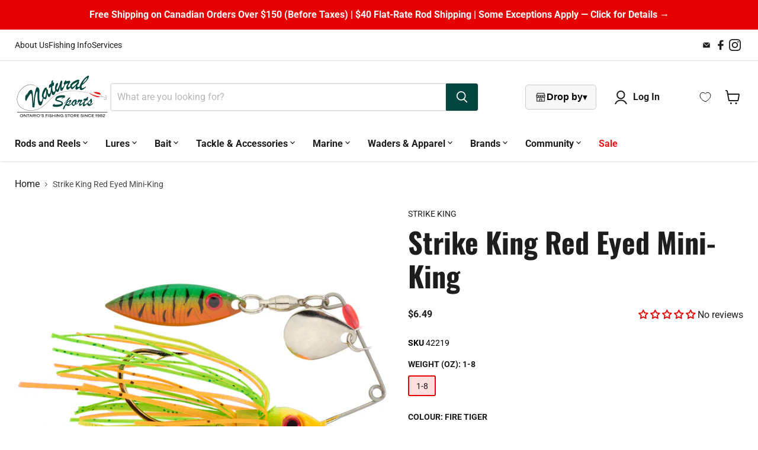

--- FILE ---
content_type: text/html; charset=utf-8
request_url: https://naturalsports.ca/products/strike-king-bleeding-bait-mini-king
body_size: 57129
content:
<!doctype html>
<html class="no-js no-touch" lang="en">
  <head>
    <meta charset="utf-8">
    <meta http-equiv="x-ua-compatible" content="IE=edge">
    <meta name="viewport" content="width=device-width, initial-scale=1">

    <link rel="preconnect" href="https://cdn.shopify.com">
    <link rel="preconnect" href="https://fonts.shopifycdn.com">
    <link rel="preconnect" href="https://v.shopify.com">
    <link rel="preconnect" href="https://cdn.shopifycloud.com">
   
    <title>Strike King Red Eyed Mini-King Spinnerbait — Natural Sports - The Fishing Store</title>

    
      <meta name="description" content="The Strike King® Mini-King Redeyed Special Spinnerbait is a smaller, lighter version of the popular and productive Redeyed Special. Just what you need when targeting small bodies of water or shallow cover, the Mini-King sports a unique holographic decal for added flash and color. Classic large red eyes; hologram blade;">
    

    
      <link rel="shortcut icon" href="//naturalsports.ca/cdn/shop/files/NS_Favicon_c1f6712c-39bb-4b85-9dc2-cc155721bce3_32x32.png?v=1613779545" type="image/png">
    

    
      <link rel="canonical" href="https://naturalsports.ca/products/strike-king-bleeding-bait-mini-king">
    

    <meta name="viewport" content="width=device-width">

    
    





<meta property="og:site_name" content="Natural Sports - The Fishing Store">
<meta property="og:url" content="https://naturalsports.ca/products/strike-king-bleeding-bait-mini-king">
<meta property="og:title" content="Strike King Red Eyed Mini-King">
<meta property="og:type" content="product">
<meta property="og:description" content="The Strike King® Mini-King Redeyed Special Spinnerbait is a smaller, lighter version of the popular and productive Redeyed Special. Just what you need when targeting small bodies of water or shallow cover, the Mini-King sports a unique holographic decal for added flash and color. Classic large red eyes; hologram blade;">




    
    
    

    
    
    <meta
      property="og:image"
      content="https://naturalsports.ca/cdn/shop/products/REYEMK-1_RedEyedMini-King_Chart_SideRight_1200x1200.jpg?v=1611209066"
    />
    <meta
      property="og:image:secure_url"
      content="https://naturalsports.ca/cdn/shop/products/REYEMK-1_RedEyedMini-King_Chart_SideRight_1200x1200.jpg?v=1611209066"
    />
    <meta property="og:image:width" content="1200" />
    <meta property="og:image:height" content="1200" />
    
    
    <meta property="og:image:alt" content="Chartreuse Strike King Red Eyed Mini-King Spinnerbait " />
  












<meta name="twitter:title" content="Strike King Red Eyed Mini-King Spinnerbait">
<meta name="twitter:description" content="The Strike King® Mini-King Redeyed Special Spinnerbait is a smaller, lighter version of the popular and productive Redeyed Special. Just what you need when targeting small bodies of water or shallow cover, the Mini-King sports a unique holographic decal for added flash and color. Classic large red eyes; hologram blade;">


    
    
    
      
      
      <meta name="twitter:card" content="summary">
    
    
    <meta
      property="twitter:image"
      content="https://naturalsports.ca/cdn/shop/products/REYEMK-1_RedEyedMini-King_Chart_SideRight_1200x1200_crop_center.jpg?v=1611209066"
    />
    <meta property="twitter:image:width" content="1200" />
    <meta property="twitter:image:height" content="1200" />
    
    
    <meta property="twitter:image:alt" content="Chartreuse Strike King Red Eyed Mini-King Spinnerbait " />
  



    <link rel="preload" href="//naturalsports.ca/cdn/fonts/roboto/roboto_n4.2019d890f07b1852f56ce63ba45b2db45d852cba.woff2" as="font" crossorigin="anonymous">
    <link rel="preload" as="style" href="//naturalsports.ca/cdn/shop/t/36/assets/theme.css?v=178403001261769428011758034234">

    <script>window.performance && window.performance.mark && window.performance.mark('shopify.content_for_header.start');</script><meta name="google-site-verification" content="1H3ZOYtBVvT9rXTtmAb_55gfzJjEMKUXsgvWKXgzbUQ">
<meta id="shopify-digital-wallet" name="shopify-digital-wallet" content="/514457658/digital_wallets/dialog">
<meta name="shopify-checkout-api-token" content="f83c669878b8cf42bfea8825fb87f589">
<meta id="in-context-paypal-metadata" data-shop-id="514457658" data-venmo-supported="false" data-environment="production" data-locale="en_US" data-paypal-v4="true" data-currency="CAD">
<link rel="alternate" type="application/json+oembed" href="https://naturalsports.ca/products/strike-king-bleeding-bait-mini-king.oembed">
<script async="async" src="/checkouts/internal/preloads.js?locale=en-CA"></script>
<link rel="preconnect" href="https://shop.app" crossorigin="anonymous">
<script async="async" src="https://shop.app/checkouts/internal/preloads.js?locale=en-CA&shop_id=514457658" crossorigin="anonymous"></script>
<script id="apple-pay-shop-capabilities" type="application/json">{"shopId":514457658,"countryCode":"CA","currencyCode":"CAD","merchantCapabilities":["supports3DS"],"merchantId":"gid:\/\/shopify\/Shop\/514457658","merchantName":"Natural Sports - The Fishing Store","requiredBillingContactFields":["postalAddress","email","phone"],"requiredShippingContactFields":["postalAddress","email","phone"],"shippingType":"shipping","supportedNetworks":["visa","masterCard","amex","discover","interac","jcb"],"total":{"type":"pending","label":"Natural Sports - The Fishing Store","amount":"1.00"},"shopifyPaymentsEnabled":true,"supportsSubscriptions":true}</script>
<script id="shopify-features" type="application/json">{"accessToken":"f83c669878b8cf42bfea8825fb87f589","betas":["rich-media-storefront-analytics"],"domain":"naturalsports.ca","predictiveSearch":true,"shopId":514457658,"locale":"en"}</script>
<script>var Shopify = Shopify || {};
Shopify.shop = "natural-sports-the-fishing-store.myshopify.com";
Shopify.locale = "en";
Shopify.currency = {"active":"CAD","rate":"1.0"};
Shopify.country = "CA";
Shopify.theme = {"name":"Copy of Empire","id":126023204922,"schema_name":"Empire","schema_version":"11.1.2","theme_store_id":838,"role":"main"};
Shopify.theme.handle = "null";
Shopify.theme.style = {"id":null,"handle":null};
Shopify.cdnHost = "naturalsports.ca/cdn";
Shopify.routes = Shopify.routes || {};
Shopify.routes.root = "/";</script>
<script type="module">!function(o){(o.Shopify=o.Shopify||{}).modules=!0}(window);</script>
<script>!function(o){function n(){var o=[];function n(){o.push(Array.prototype.slice.apply(arguments))}return n.q=o,n}var t=o.Shopify=o.Shopify||{};t.loadFeatures=n(),t.autoloadFeatures=n()}(window);</script>
<script>
  window.ShopifyPay = window.ShopifyPay || {};
  window.ShopifyPay.apiHost = "shop.app\/pay";
  window.ShopifyPay.redirectState = null;
</script>
<script id="shop-js-analytics" type="application/json">{"pageType":"product"}</script>
<script defer="defer" async type="module" src="//naturalsports.ca/cdn/shopifycloud/shop-js/modules/v2/client.init-shop-cart-sync_BdyHc3Nr.en.esm.js"></script>
<script defer="defer" async type="module" src="//naturalsports.ca/cdn/shopifycloud/shop-js/modules/v2/chunk.common_Daul8nwZ.esm.js"></script>
<script type="module">
  await import("//naturalsports.ca/cdn/shopifycloud/shop-js/modules/v2/client.init-shop-cart-sync_BdyHc3Nr.en.esm.js");
await import("//naturalsports.ca/cdn/shopifycloud/shop-js/modules/v2/chunk.common_Daul8nwZ.esm.js");

  window.Shopify.SignInWithShop?.initShopCartSync?.({"fedCMEnabled":true,"windoidEnabled":true});

</script>
<script>
  window.Shopify = window.Shopify || {};
  if (!window.Shopify.featureAssets) window.Shopify.featureAssets = {};
  window.Shopify.featureAssets['shop-js'] = {"shop-cart-sync":["modules/v2/client.shop-cart-sync_QYOiDySF.en.esm.js","modules/v2/chunk.common_Daul8nwZ.esm.js"],"init-fed-cm":["modules/v2/client.init-fed-cm_DchLp9rc.en.esm.js","modules/v2/chunk.common_Daul8nwZ.esm.js"],"shop-button":["modules/v2/client.shop-button_OV7bAJc5.en.esm.js","modules/v2/chunk.common_Daul8nwZ.esm.js"],"init-windoid":["modules/v2/client.init-windoid_DwxFKQ8e.en.esm.js","modules/v2/chunk.common_Daul8nwZ.esm.js"],"shop-cash-offers":["modules/v2/client.shop-cash-offers_DWtL6Bq3.en.esm.js","modules/v2/chunk.common_Daul8nwZ.esm.js","modules/v2/chunk.modal_CQq8HTM6.esm.js"],"shop-toast-manager":["modules/v2/client.shop-toast-manager_CX9r1SjA.en.esm.js","modules/v2/chunk.common_Daul8nwZ.esm.js"],"init-shop-email-lookup-coordinator":["modules/v2/client.init-shop-email-lookup-coordinator_UhKnw74l.en.esm.js","modules/v2/chunk.common_Daul8nwZ.esm.js"],"pay-button":["modules/v2/client.pay-button_DzxNnLDY.en.esm.js","modules/v2/chunk.common_Daul8nwZ.esm.js"],"avatar":["modules/v2/client.avatar_BTnouDA3.en.esm.js"],"init-shop-cart-sync":["modules/v2/client.init-shop-cart-sync_BdyHc3Nr.en.esm.js","modules/v2/chunk.common_Daul8nwZ.esm.js"],"shop-login-button":["modules/v2/client.shop-login-button_D8B466_1.en.esm.js","modules/v2/chunk.common_Daul8nwZ.esm.js","modules/v2/chunk.modal_CQq8HTM6.esm.js"],"init-customer-accounts-sign-up":["modules/v2/client.init-customer-accounts-sign-up_C8fpPm4i.en.esm.js","modules/v2/client.shop-login-button_D8B466_1.en.esm.js","modules/v2/chunk.common_Daul8nwZ.esm.js","modules/v2/chunk.modal_CQq8HTM6.esm.js"],"init-shop-for-new-customer-accounts":["modules/v2/client.init-shop-for-new-customer-accounts_CVTO0Ztu.en.esm.js","modules/v2/client.shop-login-button_D8B466_1.en.esm.js","modules/v2/chunk.common_Daul8nwZ.esm.js","modules/v2/chunk.modal_CQq8HTM6.esm.js"],"init-customer-accounts":["modules/v2/client.init-customer-accounts_dRgKMfrE.en.esm.js","modules/v2/client.shop-login-button_D8B466_1.en.esm.js","modules/v2/chunk.common_Daul8nwZ.esm.js","modules/v2/chunk.modal_CQq8HTM6.esm.js"],"shop-follow-button":["modules/v2/client.shop-follow-button_CkZpjEct.en.esm.js","modules/v2/chunk.common_Daul8nwZ.esm.js","modules/v2/chunk.modal_CQq8HTM6.esm.js"],"lead-capture":["modules/v2/client.lead-capture_BntHBhfp.en.esm.js","modules/v2/chunk.common_Daul8nwZ.esm.js","modules/v2/chunk.modal_CQq8HTM6.esm.js"],"checkout-modal":["modules/v2/client.checkout-modal_CfxcYbTm.en.esm.js","modules/v2/chunk.common_Daul8nwZ.esm.js","modules/v2/chunk.modal_CQq8HTM6.esm.js"],"shop-login":["modules/v2/client.shop-login_Da4GZ2H6.en.esm.js","modules/v2/chunk.common_Daul8nwZ.esm.js","modules/v2/chunk.modal_CQq8HTM6.esm.js"],"payment-terms":["modules/v2/client.payment-terms_MV4M3zvL.en.esm.js","modules/v2/chunk.common_Daul8nwZ.esm.js","modules/v2/chunk.modal_CQq8HTM6.esm.js"]};
</script>
<script>(function() {
  var isLoaded = false;
  function asyncLoad() {
    if (isLoaded) return;
    isLoaded = true;
    var urls = ["https:\/\/cdn-scripts.signifyd.com\/shopify\/script-tag.js?shop=natural-sports-the-fishing-store.myshopify.com","https:\/\/app.kiwisizing.com\/web\/js\/dist\/kiwiSizing\/plugin\/SizingPlugin.prod.js?v=330\u0026shop=natural-sports-the-fishing-store.myshopify.com","https:\/\/tabs.tkdigital.dev\/scripts\/ne_smart_tabs_858e1f9d677922683562cb7552de2dd9.js?shop=natural-sports-the-fishing-store.myshopify.com","https:\/\/cloudsearch-1f874.kxcdn.com\/shopify.js?shop=natural-sports-the-fishing-store.myshopify.com","https:\/\/seo.apps.avada.io\/avada-seo-installed.js?shop=natural-sports-the-fishing-store.myshopify.com"];
    for (var i = 0; i < urls.length; i++) {
      var s = document.createElement('script');
      s.type = 'text/javascript';
      s.async = true;
      s.src = urls[i];
      var x = document.getElementsByTagName('script')[0];
      x.parentNode.insertBefore(s, x);
    }
  };
  if(window.attachEvent) {
    window.attachEvent('onload', asyncLoad);
  } else {
    window.addEventListener('load', asyncLoad, false);
  }
})();</script>
<script id="__st">var __st={"a":514457658,"offset":-18000,"reqid":"dc0500d4-b5cf-4b02-b420-60870388f308-1768980821","pageurl":"naturalsports.ca\/products\/strike-king-bleeding-bait-mini-king","u":"10ca539fd952","p":"product","rtyp":"product","rid":4637426384954};</script>
<script>window.ShopifyPaypalV4VisibilityTracking = true;</script>
<script id="captcha-bootstrap">!function(){'use strict';const t='contact',e='account',n='new_comment',o=[[t,t],['blogs',n],['comments',n],[t,'customer']],c=[[e,'customer_login'],[e,'guest_login'],[e,'recover_customer_password'],[e,'create_customer']],r=t=>t.map((([t,e])=>`form[action*='/${t}']:not([data-nocaptcha='true']) input[name='form_type'][value='${e}']`)).join(','),a=t=>()=>t?[...document.querySelectorAll(t)].map((t=>t.form)):[];function s(){const t=[...o],e=r(t);return a(e)}const i='password',u='form_key',d=['recaptcha-v3-token','g-recaptcha-response','h-captcha-response',i],f=()=>{try{return window.sessionStorage}catch{return}},m='__shopify_v',_=t=>t.elements[u];function p(t,e,n=!1){try{const o=window.sessionStorage,c=JSON.parse(o.getItem(e)),{data:r}=function(t){const{data:e,action:n}=t;return t[m]||n?{data:e,action:n}:{data:t,action:n}}(c);for(const[e,n]of Object.entries(r))t.elements[e]&&(t.elements[e].value=n);n&&o.removeItem(e)}catch(o){console.error('form repopulation failed',{error:o})}}const l='form_type',E='cptcha';function T(t){t.dataset[E]=!0}const w=window,h=w.document,L='Shopify',v='ce_forms',y='captcha';let A=!1;((t,e)=>{const n=(g='f06e6c50-85a8-45c8-87d0-21a2b65856fe',I='https://cdn.shopify.com/shopifycloud/storefront-forms-hcaptcha/ce_storefront_forms_captcha_hcaptcha.v1.5.2.iife.js',D={infoText:'Protected by hCaptcha',privacyText:'Privacy',termsText:'Terms'},(t,e,n)=>{const o=w[L][v],c=o.bindForm;if(c)return c(t,g,e,D).then(n);var r;o.q.push([[t,g,e,D],n]),r=I,A||(h.body.append(Object.assign(h.createElement('script'),{id:'captcha-provider',async:!0,src:r})),A=!0)});var g,I,D;w[L]=w[L]||{},w[L][v]=w[L][v]||{},w[L][v].q=[],w[L][y]=w[L][y]||{},w[L][y].protect=function(t,e){n(t,void 0,e),T(t)},Object.freeze(w[L][y]),function(t,e,n,w,h,L){const[v,y,A,g]=function(t,e,n){const i=e?o:[],u=t?c:[],d=[...i,...u],f=r(d),m=r(i),_=r(d.filter((([t,e])=>n.includes(e))));return[a(f),a(m),a(_),s()]}(w,h,L),I=t=>{const e=t.target;return e instanceof HTMLFormElement?e:e&&e.form},D=t=>v().includes(t);t.addEventListener('submit',(t=>{const e=I(t);if(!e)return;const n=D(e)&&!e.dataset.hcaptchaBound&&!e.dataset.recaptchaBound,o=_(e),c=g().includes(e)&&(!o||!o.value);(n||c)&&t.preventDefault(),c&&!n&&(function(t){try{if(!f())return;!function(t){const e=f();if(!e)return;const n=_(t);if(!n)return;const o=n.value;o&&e.removeItem(o)}(t);const e=Array.from(Array(32),(()=>Math.random().toString(36)[2])).join('');!function(t,e){_(t)||t.append(Object.assign(document.createElement('input'),{type:'hidden',name:u})),t.elements[u].value=e}(t,e),function(t,e){const n=f();if(!n)return;const o=[...t.querySelectorAll(`input[type='${i}']`)].map((({name:t})=>t)),c=[...d,...o],r={};for(const[a,s]of new FormData(t).entries())c.includes(a)||(r[a]=s);n.setItem(e,JSON.stringify({[m]:1,action:t.action,data:r}))}(t,e)}catch(e){console.error('failed to persist form',e)}}(e),e.submit())}));const S=(t,e)=>{t&&!t.dataset[E]&&(n(t,e.some((e=>e===t))),T(t))};for(const o of['focusin','change'])t.addEventListener(o,(t=>{const e=I(t);D(e)&&S(e,y())}));const B=e.get('form_key'),M=e.get(l),P=B&&M;t.addEventListener('DOMContentLoaded',(()=>{const t=y();if(P)for(const e of t)e.elements[l].value===M&&p(e,B);[...new Set([...A(),...v().filter((t=>'true'===t.dataset.shopifyCaptcha))])].forEach((e=>S(e,t)))}))}(h,new URLSearchParams(w.location.search),n,t,e,['guest_login'])})(!0,!0)}();</script>
<script integrity="sha256-4kQ18oKyAcykRKYeNunJcIwy7WH5gtpwJnB7kiuLZ1E=" data-source-attribution="shopify.loadfeatures" defer="defer" src="//naturalsports.ca/cdn/shopifycloud/storefront/assets/storefront/load_feature-a0a9edcb.js" crossorigin="anonymous"></script>
<script crossorigin="anonymous" defer="defer" src="//naturalsports.ca/cdn/shopifycloud/storefront/assets/shopify_pay/storefront-65b4c6d7.js?v=20250812"></script>
<script data-source-attribution="shopify.dynamic_checkout.dynamic.init">var Shopify=Shopify||{};Shopify.PaymentButton=Shopify.PaymentButton||{isStorefrontPortableWallets:!0,init:function(){window.Shopify.PaymentButton.init=function(){};var t=document.createElement("script");t.src="https://naturalsports.ca/cdn/shopifycloud/portable-wallets/latest/portable-wallets.en.js",t.type="module",document.head.appendChild(t)}};
</script>
<script data-source-attribution="shopify.dynamic_checkout.buyer_consent">
  function portableWalletsHideBuyerConsent(e){var t=document.getElementById("shopify-buyer-consent"),n=document.getElementById("shopify-subscription-policy-button");t&&n&&(t.classList.add("hidden"),t.setAttribute("aria-hidden","true"),n.removeEventListener("click",e))}function portableWalletsShowBuyerConsent(e){var t=document.getElementById("shopify-buyer-consent"),n=document.getElementById("shopify-subscription-policy-button");t&&n&&(t.classList.remove("hidden"),t.removeAttribute("aria-hidden"),n.addEventListener("click",e))}window.Shopify?.PaymentButton&&(window.Shopify.PaymentButton.hideBuyerConsent=portableWalletsHideBuyerConsent,window.Shopify.PaymentButton.showBuyerConsent=portableWalletsShowBuyerConsent);
</script>
<script data-source-attribution="shopify.dynamic_checkout.cart.bootstrap">document.addEventListener("DOMContentLoaded",(function(){function t(){return document.querySelector("shopify-accelerated-checkout-cart, shopify-accelerated-checkout")}if(t())Shopify.PaymentButton.init();else{new MutationObserver((function(e,n){t()&&(Shopify.PaymentButton.init(),n.disconnect())})).observe(document.body,{childList:!0,subtree:!0})}}));
</script>
<link id="shopify-accelerated-checkout-styles" rel="stylesheet" media="screen" href="https://naturalsports.ca/cdn/shopifycloud/portable-wallets/latest/accelerated-checkout-backwards-compat.css" crossorigin="anonymous">
<style id="shopify-accelerated-checkout-cart">
        #shopify-buyer-consent {
  margin-top: 1em;
  display: inline-block;
  width: 100%;
}

#shopify-buyer-consent.hidden {
  display: none;
}

#shopify-subscription-policy-button {
  background: none;
  border: none;
  padding: 0;
  text-decoration: underline;
  font-size: inherit;
  cursor: pointer;
}

#shopify-subscription-policy-button::before {
  box-shadow: none;
}

      </style>

<script>window.performance && window.performance.mark && window.performance.mark('shopify.content_for_header.end');</script>

    <link href="//naturalsports.ca/cdn/shop/t/36/assets/theme.css?v=178403001261769428011758034234" rel="stylesheet" type="text/css" media="all" />
    <link href="//naturalsports.ca/cdn/shop/t/36/assets/custom.css?v=90941943953753462231750216734" rel="stylesheet" type="text/css" media="all" />
     
    
    <script>
      window.Theme = window.Theme || {};
      window.Theme.version = '11.1.2';
      window.Theme.name = 'Empire';
      window.Theme.routes = {
        "root_url": "/",
        "account_url": "/account",
        "account_login_url": "https://naturalsports.ca/customer_authentication/redirect?locale=en&region_country=CA",
        "account_logout_url": "/account/logout",
        "account_register_url": "https://account.naturalsports.ca?locale=en",
        "account_addresses_url": "/account/addresses",
        "collections_url": "/collections",
        "all_products_collection_url": "/collections/all",
        "search_url": "/search",
        "predictive_search_url": "/search/suggest",
        "cart_url": "/cart",
        "cart_add_url": "/cart/add",
        "cart_change_url": "/cart/change",
        "cart_clear_url": "/cart/clear",
        "product_recommendations_url": "/recommendations/products",
      };
    </script>
    
  <!-- BEGIN app block: shopify://apps/judge-me-reviews/blocks/judgeme_core/61ccd3b1-a9f2-4160-9fe9-4fec8413e5d8 --><!-- Start of Judge.me Core -->






<link rel="dns-prefetch" href="https://cdnwidget.judge.me">
<link rel="dns-prefetch" href="https://cdn.judge.me">
<link rel="dns-prefetch" href="https://cdn1.judge.me">
<link rel="dns-prefetch" href="https://api.judge.me">

<script data-cfasync='false' class='jdgm-settings-script'>window.jdgmSettings={"pagination":5,"disable_web_reviews":false,"badge_no_review_text":"No reviews","badge_n_reviews_text":"{{ n }} reviews","badge_star_color":"#E70002","hide_badge_preview_if_no_reviews":false,"badge_hide_text":false,"enforce_center_preview_badge":false,"widget_title":"Customer Reviews","widget_open_form_text":"Write a review","widget_close_form_text":"Cancel review","widget_refresh_page_text":"Refresh page","widget_summary_text":"Based on {{ number_of_reviews }} review/reviews","widget_no_review_text":"Be the first to write a review","widget_name_field_text":"Display name","widget_verified_name_field_text":"Verified Name (public)","widget_name_placeholder_text":"Display name","widget_required_field_error_text":"This field is required.","widget_email_field_text":"Email address","widget_verified_email_field_text":"Verified Email (private, can not be edited)","widget_email_placeholder_text":"Your email address","widget_email_field_error_text":"Please enter a valid email address.","widget_rating_field_text":"Rating","widget_review_title_field_text":"Review Title","widget_review_title_placeholder_text":"Give your review a title","widget_review_body_field_text":"Review content","widget_review_body_placeholder_text":"Start writing here...","widget_pictures_field_text":"Picture/Video (optional)","widget_submit_review_text":"Submit Review","widget_submit_verified_review_text":"Submit Verified Review","widget_submit_success_msg_with_auto_publish":"Thank you! Please refresh the page in a few moments to see your review. You can remove or edit your review by logging into \u003ca href='https://judge.me/login' target='_blank' rel='nofollow noopener'\u003eJudge.me\u003c/a\u003e","widget_submit_success_msg_no_auto_publish":"Thank you! Your review will be published as soon as it is approved by the shop admin. You can remove or edit your review by logging into \u003ca href='https://judge.me/login' target='_blank' rel='nofollow noopener'\u003eJudge.me\u003c/a\u003e","widget_show_default_reviews_out_of_total_text":"Showing {{ n_reviews_shown }} out of {{ n_reviews }} reviews.","widget_show_all_link_text":"Show all","widget_show_less_link_text":"Show less","widget_author_said_text":"{{ reviewer_name }} said:","widget_days_text":"{{ n }} days ago","widget_weeks_text":"{{ n }} week/weeks ago","widget_months_text":"{{ n }} month/months ago","widget_years_text":"{{ n }} year/years ago","widget_yesterday_text":"Yesterday","widget_today_text":"Today","widget_replied_text":"\u003e\u003e {{ shop_name }} replied:","widget_read_more_text":"Read more","widget_reviewer_name_as_initial":"","widget_rating_filter_color":"#fbcd0a","widget_rating_filter_see_all_text":"See all reviews","widget_sorting_most_recent_text":"Most Recent","widget_sorting_highest_rating_text":"Highest Rating","widget_sorting_lowest_rating_text":"Lowest Rating","widget_sorting_with_pictures_text":"Only Pictures","widget_sorting_most_helpful_text":"Most Helpful","widget_open_question_form_text":"Ask a question","widget_reviews_subtab_text":"Reviews","widget_questions_subtab_text":"Questions","widget_question_label_text":"Question","widget_answer_label_text":"Answer","widget_question_placeholder_text":"Write your question here","widget_submit_question_text":"Submit Question","widget_question_submit_success_text":"Thank you for your question! We will notify you once it gets answered.","widget_star_color":"#E70002","verified_badge_text":"Verified","verified_badge_bg_color":"","verified_badge_text_color":"","verified_badge_placement":"left-of-reviewer-name","widget_review_max_height":"","widget_hide_border":false,"widget_social_share":false,"widget_thumb":false,"widget_review_location_show":false,"widget_location_format":"","all_reviews_include_out_of_store_products":true,"all_reviews_out_of_store_text":"(out of store)","all_reviews_pagination":100,"all_reviews_product_name_prefix_text":"about","enable_review_pictures":true,"enable_question_anwser":false,"widget_theme":"default","review_date_format":"mm/dd/yyyy","default_sort_method":"most-recent","widget_product_reviews_subtab_text":"Product Reviews","widget_shop_reviews_subtab_text":"Shop Reviews","widget_other_products_reviews_text":"Reviews for other products","widget_store_reviews_subtab_text":"Store reviews","widget_no_store_reviews_text":"This store hasn't received any reviews yet","widget_web_restriction_product_reviews_text":"This product hasn't received any reviews yet","widget_no_items_text":"No items found","widget_show_more_text":"Show more","widget_write_a_store_review_text":"Write a Store Review","widget_other_languages_heading":"Reviews in Other Languages","widget_translate_review_text":"Translate review to {{ language }}","widget_translating_review_text":"Translating...","widget_show_original_translation_text":"Show original ({{ language }})","widget_translate_review_failed_text":"Review couldn't be translated.","widget_translate_review_retry_text":"Retry","widget_translate_review_try_again_later_text":"Try again later","show_product_url_for_grouped_product":false,"widget_sorting_pictures_first_text":"Pictures First","show_pictures_on_all_rev_page_mobile":false,"show_pictures_on_all_rev_page_desktop":false,"floating_tab_hide_mobile_install_preference":false,"floating_tab_button_name":"★ Reviews","floating_tab_title":"Let customers speak for us","floating_tab_button_color":"","floating_tab_button_background_color":"","floating_tab_url":"","floating_tab_url_enabled":false,"floating_tab_tab_style":"text","all_reviews_text_badge_text":"Customers rate us {{ shop.metafields.judgeme.all_reviews_rating | round: 1 }}/5 based on {{ shop.metafields.judgeme.all_reviews_count }} reviews.","all_reviews_text_badge_text_branded_style":"{{ shop.metafields.judgeme.all_reviews_rating | round: 1 }} out of 5 stars based on {{ shop.metafields.judgeme.all_reviews_count }} reviews","is_all_reviews_text_badge_a_link":false,"show_stars_for_all_reviews_text_badge":false,"all_reviews_text_badge_url":"","all_reviews_text_style":"branded","all_reviews_text_color_style":"judgeme_brand_color","all_reviews_text_color":"#108474","all_reviews_text_show_jm_brand":true,"featured_carousel_show_header":true,"featured_carousel_title":"Let customers speak for us","testimonials_carousel_title":"Customers are saying","videos_carousel_title":"Real customer stories","cards_carousel_title":"Customers are saying","featured_carousel_count_text":"from {{ n }} reviews","featured_carousel_add_link_to_all_reviews_page":false,"featured_carousel_url":"","featured_carousel_show_images":true,"featured_carousel_autoslide_interval":5,"featured_carousel_arrows_on_the_sides":false,"featured_carousel_height":250,"featured_carousel_width":80,"featured_carousel_image_size":0,"featured_carousel_image_height":250,"featured_carousel_arrow_color":"#eeeeee","verified_count_badge_style":"branded","verified_count_badge_orientation":"horizontal","verified_count_badge_color_style":"judgeme_brand_color","verified_count_badge_color":"#108474","is_verified_count_badge_a_link":false,"verified_count_badge_url":"","verified_count_badge_show_jm_brand":true,"widget_rating_preset_default":5,"widget_first_sub_tab":"product-reviews","widget_show_histogram":true,"widget_histogram_use_custom_color":false,"widget_pagination_use_custom_color":false,"widget_star_use_custom_color":false,"widget_verified_badge_use_custom_color":false,"widget_write_review_use_custom_color":false,"picture_reminder_submit_button":"Upload Pictures","enable_review_videos":false,"mute_video_by_default":false,"widget_sorting_videos_first_text":"Videos First","widget_review_pending_text":"Pending","featured_carousel_items_for_large_screen":3,"social_share_options_order":"Facebook,Twitter","remove_microdata_snippet":true,"disable_json_ld":false,"enable_json_ld_products":false,"preview_badge_show_question_text":false,"preview_badge_no_question_text":"No questions","preview_badge_n_question_text":"{{ number_of_questions }} question/questions","qa_badge_show_icon":false,"qa_badge_position":"same-row","remove_judgeme_branding":false,"widget_add_search_bar":false,"widget_search_bar_placeholder":"Search","widget_sorting_verified_only_text":"Verified only","featured_carousel_theme":"default","featured_carousel_show_rating":true,"featured_carousel_show_title":true,"featured_carousel_show_body":true,"featured_carousel_show_date":false,"featured_carousel_show_reviewer":true,"featured_carousel_show_product":false,"featured_carousel_header_background_color":"#108474","featured_carousel_header_text_color":"#ffffff","featured_carousel_name_product_separator":"reviewed","featured_carousel_full_star_background":"#108474","featured_carousel_empty_star_background":"#dadada","featured_carousel_vertical_theme_background":"#f9fafb","featured_carousel_verified_badge_enable":true,"featured_carousel_verified_badge_color":"#108474","featured_carousel_border_style":"round","featured_carousel_review_line_length_limit":3,"featured_carousel_more_reviews_button_text":"Read more reviews","featured_carousel_view_product_button_text":"View product","all_reviews_page_load_reviews_on":"scroll","all_reviews_page_load_more_text":"Load More Reviews","disable_fb_tab_reviews":false,"enable_ajax_cdn_cache":false,"widget_advanced_speed_features":5,"widget_public_name_text":"displayed publicly like","default_reviewer_name":"John Smith","default_reviewer_name_has_non_latin":true,"widget_reviewer_anonymous":"Anonymous","medals_widget_title":"Judge.me Review Medals","medals_widget_background_color":"#f9fafb","medals_widget_position":"footer_all_pages","medals_widget_border_color":"#f9fafb","medals_widget_verified_text_position":"left","medals_widget_use_monochromatic_version":false,"medals_widget_elements_color":"#108474","show_reviewer_avatar":true,"widget_invalid_yt_video_url_error_text":"Not a YouTube video URL","widget_max_length_field_error_text":"Please enter no more than {0} characters.","widget_show_country_flag":false,"widget_show_collected_via_shop_app":true,"widget_verified_by_shop_badge_style":"light","widget_verified_by_shop_text":"Verified by Shop","widget_show_photo_gallery":false,"widget_load_with_code_splitting":true,"widget_ugc_install_preference":false,"widget_ugc_title":"Made by us, Shared by you","widget_ugc_subtitle":"Tag us to see your picture featured in our page","widget_ugc_arrows_color":"#ffffff","widget_ugc_primary_button_text":"Buy Now","widget_ugc_primary_button_background_color":"#108474","widget_ugc_primary_button_text_color":"#ffffff","widget_ugc_primary_button_border_width":"0","widget_ugc_primary_button_border_style":"none","widget_ugc_primary_button_border_color":"#108474","widget_ugc_primary_button_border_radius":"25","widget_ugc_secondary_button_text":"Load More","widget_ugc_secondary_button_background_color":"#ffffff","widget_ugc_secondary_button_text_color":"#108474","widget_ugc_secondary_button_border_width":"2","widget_ugc_secondary_button_border_style":"solid","widget_ugc_secondary_button_border_color":"#108474","widget_ugc_secondary_button_border_radius":"25","widget_ugc_reviews_button_text":"View Reviews","widget_ugc_reviews_button_background_color":"#ffffff","widget_ugc_reviews_button_text_color":"#108474","widget_ugc_reviews_button_border_width":"2","widget_ugc_reviews_button_border_style":"solid","widget_ugc_reviews_button_border_color":"#108474","widget_ugc_reviews_button_border_radius":"25","widget_ugc_reviews_button_link_to":"judgeme-reviews-page","widget_ugc_show_post_date":true,"widget_ugc_max_width":"800","widget_rating_metafield_value_type":true,"widget_primary_color":"#014640","widget_enable_secondary_color":false,"widget_secondary_color":"#edf5f5","widget_summary_average_rating_text":"{{ average_rating }} out of 5","widget_media_grid_title":"Customer photos \u0026 videos","widget_media_grid_see_more_text":"See more","widget_round_style":false,"widget_show_product_medals":true,"widget_verified_by_judgeme_text":"Verified by Judge.me","widget_show_store_medals":true,"widget_verified_by_judgeme_text_in_store_medals":"Verified by Judge.me","widget_media_field_exceed_quantity_message":"Sorry, we can only accept {{ max_media }} for one review.","widget_media_field_exceed_limit_message":"{{ file_name }} is too large, please select a {{ media_type }} less than {{ size_limit }}MB.","widget_review_submitted_text":"Review Submitted!","widget_question_submitted_text":"Question Submitted!","widget_close_form_text_question":"Cancel","widget_write_your_answer_here_text":"Write your answer here","widget_enabled_branded_link":true,"widget_show_collected_by_judgeme":true,"widget_reviewer_name_color":"","widget_write_review_text_color":"","widget_write_review_bg_color":"","widget_collected_by_judgeme_text":"collected by Judge.me","widget_pagination_type":"standard","widget_load_more_text":"Load More","widget_load_more_color":"#108474","widget_full_review_text":"Full Review","widget_read_more_reviews_text":"Read More Reviews","widget_read_questions_text":"Read Questions","widget_questions_and_answers_text":"Questions \u0026 Answers","widget_verified_by_text":"Verified by","widget_verified_text":"Verified","widget_number_of_reviews_text":"{{ number_of_reviews }} reviews","widget_back_button_text":"Back","widget_next_button_text":"Next","widget_custom_forms_filter_button":"Filters","custom_forms_style":"horizontal","widget_show_review_information":false,"how_reviews_are_collected":"How reviews are collected?","widget_show_review_keywords":false,"widget_gdpr_statement":"How we use your data: We'll only contact you about the review you left, and only if necessary. By submitting your review, you agree to Judge.me's \u003ca href='https://judge.me/terms' target='_blank' rel='nofollow noopener'\u003eterms\u003c/a\u003e, \u003ca href='https://judge.me/privacy' target='_blank' rel='nofollow noopener'\u003eprivacy\u003c/a\u003e and \u003ca href='https://judge.me/content-policy' target='_blank' rel='nofollow noopener'\u003econtent\u003c/a\u003e policies.","widget_multilingual_sorting_enabled":false,"widget_translate_review_content_enabled":false,"widget_translate_review_content_method":"manual","popup_widget_review_selection":"automatically_with_pictures","popup_widget_round_border_style":true,"popup_widget_show_title":true,"popup_widget_show_body":true,"popup_widget_show_reviewer":false,"popup_widget_show_product":true,"popup_widget_show_pictures":true,"popup_widget_use_review_picture":true,"popup_widget_show_on_home_page":true,"popup_widget_show_on_product_page":true,"popup_widget_show_on_collection_page":true,"popup_widget_show_on_cart_page":true,"popup_widget_position":"bottom_left","popup_widget_first_review_delay":5,"popup_widget_duration":5,"popup_widget_interval":5,"popup_widget_review_count":5,"popup_widget_hide_on_mobile":true,"review_snippet_widget_round_border_style":true,"review_snippet_widget_card_color":"#FFFFFF","review_snippet_widget_slider_arrows_background_color":"#FFFFFF","review_snippet_widget_slider_arrows_color":"#000000","review_snippet_widget_star_color":"#108474","show_product_variant":false,"all_reviews_product_variant_label_text":"Variant: ","widget_show_verified_branding":true,"widget_ai_summary_title":"Customers say","widget_ai_summary_disclaimer":"AI-powered review summary based on recent customer reviews","widget_show_ai_summary":false,"widget_show_ai_summary_bg":false,"widget_show_review_title_input":true,"redirect_reviewers_invited_via_email":"external_form","request_store_review_after_product_review":false,"request_review_other_products_in_order":false,"review_form_color_scheme":"default","review_form_corner_style":"square","review_form_star_color":{},"review_form_text_color":"#333333","review_form_background_color":"#ffffff","review_form_field_background_color":"#fafafa","review_form_button_color":{},"review_form_button_text_color":"#ffffff","review_form_modal_overlay_color":"#000000","review_content_screen_title_text":"How would you rate this product?","review_content_introduction_text":"We would love it if you would share a bit about your experience.","store_review_form_title_text":"How would you rate this store?","store_review_form_introduction_text":"We would love it if you would share a bit about your experience.","show_review_guidance_text":true,"one_star_review_guidance_text":"Poor","five_star_review_guidance_text":"Great","customer_information_screen_title_text":"About you","customer_information_introduction_text":"Please tell us more about you.","custom_questions_screen_title_text":"Your experience in more detail","custom_questions_introduction_text":"Here are a few questions to help us understand more about your experience.","review_submitted_screen_title_text":"Thanks for your review!","review_submitted_screen_thank_you_text":"We are processing it and it will appear on the store soon.","review_submitted_screen_email_verification_text":"Please confirm your email by clicking the link we just sent you. This helps us keep reviews authentic.","review_submitted_request_store_review_text":"Would you like to share your experience of shopping with us?","review_submitted_review_other_products_text":"Would you like to review these products?","store_review_screen_title_text":"Would you like to share your experience of shopping with us?","store_review_introduction_text":"We value your feedback and use it to improve. Please share any thoughts or suggestions you have.","reviewer_media_screen_title_picture_text":"Share a picture","reviewer_media_introduction_picture_text":"Upload a photo to support your review.","reviewer_media_screen_title_video_text":"Share a video","reviewer_media_introduction_video_text":"Upload a video to support your review.","reviewer_media_screen_title_picture_or_video_text":"Share a picture or video","reviewer_media_introduction_picture_or_video_text":"Upload a photo or video to support your review.","reviewer_media_youtube_url_text":"Paste your Youtube URL here","advanced_settings_next_step_button_text":"Next","advanced_settings_close_review_button_text":"Close","modal_write_review_flow":false,"write_review_flow_required_text":"Required","write_review_flow_privacy_message_text":"We respect your privacy.","write_review_flow_anonymous_text":"Post review as anonymous","write_review_flow_visibility_text":"This won't be visible to other customers.","write_review_flow_multiple_selection_help_text":"Select as many as you like","write_review_flow_single_selection_help_text":"Select one option","write_review_flow_required_field_error_text":"This field is required","write_review_flow_invalid_email_error_text":"Please enter a valid email address","write_review_flow_max_length_error_text":"Max. {{ max_length }} characters.","write_review_flow_media_upload_text":"\u003cb\u003eClick to upload\u003c/b\u003e or drag and drop","write_review_flow_gdpr_statement":"We'll only contact you about your review if necessary. By submitting your review, you agree to our \u003ca href='https://judge.me/terms' target='_blank' rel='nofollow noopener'\u003eterms and conditions\u003c/a\u003e and \u003ca href='https://judge.me/privacy' target='_blank' rel='nofollow noopener'\u003eprivacy policy\u003c/a\u003e.","rating_only_reviews_enabled":false,"show_negative_reviews_help_screen":false,"new_review_flow_help_screen_rating_threshold":3,"negative_review_resolution_screen_title_text":"Tell us more","negative_review_resolution_text":"Your experience matters to us. If there were issues with your purchase, we're here to help. Feel free to reach out to us, we'd love the opportunity to make things right.","negative_review_resolution_button_text":"Contact us","negative_review_resolution_proceed_with_review_text":"Leave a review","negative_review_resolution_subject":"Issue with purchase from {{ shop_name }}.{{ order_name }}","preview_badge_collection_page_install_status":false,"widget_review_custom_css":"","preview_badge_custom_css":"","preview_badge_stars_count":"5-stars","featured_carousel_custom_css":"","floating_tab_custom_css":"","all_reviews_widget_custom_css":"","medals_widget_custom_css":"","verified_badge_custom_css":"","all_reviews_text_custom_css":"","transparency_badges_collected_via_store_invite":false,"transparency_badges_from_another_provider":false,"transparency_badges_collected_from_store_visitor":false,"transparency_badges_collected_by_verified_review_provider":false,"transparency_badges_earned_reward":false,"transparency_badges_collected_via_store_invite_text":"Review collected via store invitation","transparency_badges_from_another_provider_text":"Review collected from another provider","transparency_badges_collected_from_store_visitor_text":"Review collected from a store visitor","transparency_badges_written_in_google_text":"Review written in Google","transparency_badges_written_in_etsy_text":"Review written in Etsy","transparency_badges_written_in_shop_app_text":"Review written in Shop App","transparency_badges_earned_reward_text":"Review earned a reward for future purchase","product_review_widget_per_page":10,"widget_store_review_label_text":"Review about the store","checkout_comment_extension_title_on_product_page":"Customer Comments","checkout_comment_extension_num_latest_comment_show":5,"checkout_comment_extension_format":"name_and_timestamp","checkout_comment_customer_name":"last_initial","checkout_comment_comment_notification":true,"preview_badge_collection_page_install_preference":false,"preview_badge_home_page_install_preference":false,"preview_badge_product_page_install_preference":false,"review_widget_install_preference":"","review_carousel_install_preference":false,"floating_reviews_tab_install_preference":"none","verified_reviews_count_badge_install_preference":false,"all_reviews_text_install_preference":false,"review_widget_best_location":false,"judgeme_medals_install_preference":false,"review_widget_revamp_enabled":false,"review_widget_qna_enabled":false,"review_widget_header_theme":"minimal","review_widget_widget_title_enabled":true,"review_widget_header_text_size":"medium","review_widget_header_text_weight":"regular","review_widget_average_rating_style":"compact","review_widget_bar_chart_enabled":true,"review_widget_bar_chart_type":"numbers","review_widget_bar_chart_style":"standard","review_widget_expanded_media_gallery_enabled":false,"review_widget_reviews_section_theme":"standard","review_widget_image_style":"thumbnails","review_widget_review_image_ratio":"square","review_widget_stars_size":"medium","review_widget_verified_badge":"standard_text","review_widget_review_title_text_size":"medium","review_widget_review_text_size":"medium","review_widget_review_text_length":"medium","review_widget_number_of_columns_desktop":3,"review_widget_carousel_transition_speed":5,"review_widget_custom_questions_answers_display":"always","review_widget_button_text_color":"#FFFFFF","review_widget_text_color":"#000000","review_widget_lighter_text_color":"#7B7B7B","review_widget_corner_styling":"soft","review_widget_review_word_singular":"review","review_widget_review_word_plural":"reviews","review_widget_voting_label":"Helpful?","review_widget_shop_reply_label":"Reply from {{ shop_name }}:","review_widget_filters_title":"Filters","qna_widget_question_word_singular":"Question","qna_widget_question_word_plural":"Questions","qna_widget_answer_reply_label":"Answer from {{ answerer_name }}:","qna_content_screen_title_text":"Ask a question about this product","qna_widget_question_required_field_error_text":"Please enter your question.","qna_widget_flow_gdpr_statement":"We'll only contact you about your question if necessary. By submitting your question, you agree to our \u003ca href='https://judge.me/terms' target='_blank' rel='nofollow noopener'\u003eterms and conditions\u003c/a\u003e and \u003ca href='https://judge.me/privacy' target='_blank' rel='nofollow noopener'\u003eprivacy policy\u003c/a\u003e.","qna_widget_question_submitted_text":"Thanks for your question!","qna_widget_close_form_text_question":"Close","qna_widget_question_submit_success_text":"We’ll notify you by email when your question is answered.","all_reviews_widget_v2025_enabled":false,"all_reviews_widget_v2025_header_theme":"default","all_reviews_widget_v2025_widget_title_enabled":true,"all_reviews_widget_v2025_header_text_size":"medium","all_reviews_widget_v2025_header_text_weight":"regular","all_reviews_widget_v2025_average_rating_style":"compact","all_reviews_widget_v2025_bar_chart_enabled":true,"all_reviews_widget_v2025_bar_chart_type":"numbers","all_reviews_widget_v2025_bar_chart_style":"standard","all_reviews_widget_v2025_expanded_media_gallery_enabled":false,"all_reviews_widget_v2025_show_store_medals":true,"all_reviews_widget_v2025_show_photo_gallery":true,"all_reviews_widget_v2025_show_review_keywords":false,"all_reviews_widget_v2025_show_ai_summary":false,"all_reviews_widget_v2025_show_ai_summary_bg":false,"all_reviews_widget_v2025_add_search_bar":false,"all_reviews_widget_v2025_default_sort_method":"most-recent","all_reviews_widget_v2025_reviews_per_page":10,"all_reviews_widget_v2025_reviews_section_theme":"default","all_reviews_widget_v2025_image_style":"thumbnails","all_reviews_widget_v2025_review_image_ratio":"square","all_reviews_widget_v2025_stars_size":"medium","all_reviews_widget_v2025_verified_badge":"bold_badge","all_reviews_widget_v2025_review_title_text_size":"medium","all_reviews_widget_v2025_review_text_size":"medium","all_reviews_widget_v2025_review_text_length":"medium","all_reviews_widget_v2025_number_of_columns_desktop":3,"all_reviews_widget_v2025_carousel_transition_speed":5,"all_reviews_widget_v2025_custom_questions_answers_display":"always","all_reviews_widget_v2025_show_product_variant":false,"all_reviews_widget_v2025_show_reviewer_avatar":true,"all_reviews_widget_v2025_reviewer_name_as_initial":"","all_reviews_widget_v2025_review_location_show":false,"all_reviews_widget_v2025_location_format":"","all_reviews_widget_v2025_show_country_flag":false,"all_reviews_widget_v2025_verified_by_shop_badge_style":"light","all_reviews_widget_v2025_social_share":false,"all_reviews_widget_v2025_social_share_options_order":"Facebook,Twitter,LinkedIn,Pinterest","all_reviews_widget_v2025_pagination_type":"standard","all_reviews_widget_v2025_button_text_color":"#FFFFFF","all_reviews_widget_v2025_text_color":"#000000","all_reviews_widget_v2025_lighter_text_color":"#7B7B7B","all_reviews_widget_v2025_corner_styling":"soft","all_reviews_widget_v2025_title":"Customer reviews","all_reviews_widget_v2025_ai_summary_title":"Customers say about this store","all_reviews_widget_v2025_no_review_text":"Be the first to write a review","platform":"shopify","branding_url":"https://app.judge.me/reviews","branding_text":"Powered by Judge.me","locale":"en","reply_name":"Natural Sports - The Fishing Store","widget_version":"3.0","footer":true,"autopublish":true,"review_dates":true,"enable_custom_form":false,"shop_locale":"en","enable_multi_locales_translations":false,"show_review_title_input":true,"review_verification_email_status":"always","can_be_branded":true,"reply_name_text":"Natural Sports - The Fishing Store"};</script> <style class='jdgm-settings-style'>.jdgm-xx{left:0}:root{--jdgm-primary-color: #014640;--jdgm-secondary-color: rgba(1,70,64,0.1);--jdgm-star-color: #E70002;--jdgm-write-review-text-color: white;--jdgm-write-review-bg-color: #014640;--jdgm-paginate-color: #014640;--jdgm-border-radius: 0;--jdgm-reviewer-name-color: #014640}.jdgm-histogram__bar-content{background-color:#014640}.jdgm-rev[data-verified-buyer=true] .jdgm-rev__icon.jdgm-rev__icon:after,.jdgm-rev__buyer-badge.jdgm-rev__buyer-badge{color:white;background-color:#014640}.jdgm-review-widget--small .jdgm-gallery.jdgm-gallery .jdgm-gallery__thumbnail-link:nth-child(8) .jdgm-gallery__thumbnail-wrapper.jdgm-gallery__thumbnail-wrapper:before{content:"See more"}@media only screen and (min-width: 768px){.jdgm-gallery.jdgm-gallery .jdgm-gallery__thumbnail-link:nth-child(8) .jdgm-gallery__thumbnail-wrapper.jdgm-gallery__thumbnail-wrapper:before{content:"See more"}}.jdgm-preview-badge .jdgm-star.jdgm-star{color:#E70002}.jdgm-author-all-initials{display:none !important}.jdgm-author-last-initial{display:none !important}.jdgm-rev-widg__title{visibility:hidden}.jdgm-rev-widg__summary-text{visibility:hidden}.jdgm-prev-badge__text{visibility:hidden}.jdgm-rev__prod-link-prefix:before{content:'about'}.jdgm-rev__variant-label:before{content:'Variant: '}.jdgm-rev__out-of-store-text:before{content:'(out of store)'}@media only screen and (min-width: 768px){.jdgm-rev__pics .jdgm-rev_all-rev-page-picture-separator,.jdgm-rev__pics .jdgm-rev__product-picture{display:none}}@media only screen and (max-width: 768px){.jdgm-rev__pics .jdgm-rev_all-rev-page-picture-separator,.jdgm-rev__pics .jdgm-rev__product-picture{display:none}}.jdgm-preview-badge[data-template="product"]{display:none !important}.jdgm-preview-badge[data-template="collection"]{display:none !important}.jdgm-preview-badge[data-template="index"]{display:none !important}.jdgm-review-widget[data-from-snippet="true"]{display:none !important}.jdgm-verified-count-badget[data-from-snippet="true"]{display:none !important}.jdgm-carousel-wrapper[data-from-snippet="true"]{display:none !important}.jdgm-all-reviews-text[data-from-snippet="true"]{display:none !important}.jdgm-medals-section[data-from-snippet="true"]{display:none !important}.jdgm-ugc-media-wrapper[data-from-snippet="true"]{display:none !important}.jdgm-rev__transparency-badge[data-badge-type="review_collected_via_store_invitation"]{display:none !important}.jdgm-rev__transparency-badge[data-badge-type="review_collected_from_another_provider"]{display:none !important}.jdgm-rev__transparency-badge[data-badge-type="review_collected_from_store_visitor"]{display:none !important}.jdgm-rev__transparency-badge[data-badge-type="review_written_in_etsy"]{display:none !important}.jdgm-rev__transparency-badge[data-badge-type="review_written_in_google_business"]{display:none !important}.jdgm-rev__transparency-badge[data-badge-type="review_written_in_shop_app"]{display:none !important}.jdgm-rev__transparency-badge[data-badge-type="review_earned_for_future_purchase"]{display:none !important}.jdgm-review-snippet-widget .jdgm-rev-snippet-widget__cards-container .jdgm-rev-snippet-card{border-radius:8px;background:#fff}.jdgm-review-snippet-widget .jdgm-rev-snippet-widget__cards-container .jdgm-rev-snippet-card__rev-rating .jdgm-star{color:#108474}.jdgm-review-snippet-widget .jdgm-rev-snippet-widget__prev-btn,.jdgm-review-snippet-widget .jdgm-rev-snippet-widget__next-btn{border-radius:50%;background:#fff}.jdgm-review-snippet-widget .jdgm-rev-snippet-widget__prev-btn>svg,.jdgm-review-snippet-widget .jdgm-rev-snippet-widget__next-btn>svg{fill:#000}.jdgm-full-rev-modal.rev-snippet-widget .jm-mfp-container .jm-mfp-content,.jdgm-full-rev-modal.rev-snippet-widget .jm-mfp-container .jdgm-full-rev__icon,.jdgm-full-rev-modal.rev-snippet-widget .jm-mfp-container .jdgm-full-rev__pic-img,.jdgm-full-rev-modal.rev-snippet-widget .jm-mfp-container .jdgm-full-rev__reply{border-radius:8px}.jdgm-full-rev-modal.rev-snippet-widget .jm-mfp-container .jdgm-full-rev[data-verified-buyer="true"] .jdgm-full-rev__icon::after{border-radius:8px}.jdgm-full-rev-modal.rev-snippet-widget .jm-mfp-container .jdgm-full-rev .jdgm-rev__buyer-badge{border-radius:calc( 8px / 2 )}.jdgm-full-rev-modal.rev-snippet-widget .jm-mfp-container .jdgm-full-rev .jdgm-full-rev__replier::before{content:'Natural Sports - The Fishing Store'}.jdgm-full-rev-modal.rev-snippet-widget .jm-mfp-container .jdgm-full-rev .jdgm-full-rev__product-button{border-radius:calc( 8px * 6 )}
</style> <style class='jdgm-settings-style'></style>

  
  
  
  <style class='jdgm-miracle-styles'>
  @-webkit-keyframes jdgm-spin{0%{-webkit-transform:rotate(0deg);-ms-transform:rotate(0deg);transform:rotate(0deg)}100%{-webkit-transform:rotate(359deg);-ms-transform:rotate(359deg);transform:rotate(359deg)}}@keyframes jdgm-spin{0%{-webkit-transform:rotate(0deg);-ms-transform:rotate(0deg);transform:rotate(0deg)}100%{-webkit-transform:rotate(359deg);-ms-transform:rotate(359deg);transform:rotate(359deg)}}@font-face{font-family:'JudgemeStar';src:url("[data-uri]") format("woff");font-weight:normal;font-style:normal}.jdgm-star{font-family:'JudgemeStar';display:inline !important;text-decoration:none !important;padding:0 4px 0 0 !important;margin:0 !important;font-weight:bold;opacity:1;-webkit-font-smoothing:antialiased;-moz-osx-font-smoothing:grayscale}.jdgm-star:hover{opacity:1}.jdgm-star:last-of-type{padding:0 !important}.jdgm-star.jdgm--on:before{content:"\e000"}.jdgm-star.jdgm--off:before{content:"\e001"}.jdgm-star.jdgm--half:before{content:"\e002"}.jdgm-widget *{margin:0;line-height:1.4;-webkit-box-sizing:border-box;-moz-box-sizing:border-box;box-sizing:border-box;-webkit-overflow-scrolling:touch}.jdgm-hidden{display:none !important;visibility:hidden !important}.jdgm-temp-hidden{display:none}.jdgm-spinner{width:40px;height:40px;margin:auto;border-radius:50%;border-top:2px solid #eee;border-right:2px solid #eee;border-bottom:2px solid #eee;border-left:2px solid #ccc;-webkit-animation:jdgm-spin 0.8s infinite linear;animation:jdgm-spin 0.8s infinite linear}.jdgm-spinner:empty{display:block}.jdgm-prev-badge{display:block !important}

</style>


  
  
   


<script data-cfasync='false' class='jdgm-script'>
!function(e){window.jdgm=window.jdgm||{},jdgm.CDN_HOST="https://cdnwidget.judge.me/",jdgm.CDN_HOST_ALT="https://cdn2.judge.me/cdn/widget_frontend/",jdgm.API_HOST="https://api.judge.me/",jdgm.CDN_BASE_URL="https://cdn.shopify.com/extensions/019bdc9e-9889-75cc-9a3d-a887384f20d4/judgeme-extensions-301/assets/",
jdgm.docReady=function(d){(e.attachEvent?"complete"===e.readyState:"loading"!==e.readyState)?
setTimeout(d,0):e.addEventListener("DOMContentLoaded",d)},jdgm.loadCSS=function(d,t,o,a){
!o&&jdgm.loadCSS.requestedUrls.indexOf(d)>=0||(jdgm.loadCSS.requestedUrls.push(d),
(a=e.createElement("link")).rel="stylesheet",a.class="jdgm-stylesheet",a.media="nope!",
a.href=d,a.onload=function(){this.media="all",t&&setTimeout(t)},e.body.appendChild(a))},
jdgm.loadCSS.requestedUrls=[],jdgm.loadJS=function(e,d){var t=new XMLHttpRequest;
t.onreadystatechange=function(){4===t.readyState&&(Function(t.response)(),d&&d(t.response))},
t.open("GET",e),t.onerror=function(){if(e.indexOf(jdgm.CDN_HOST)===0&&jdgm.CDN_HOST_ALT!==jdgm.CDN_HOST){var f=e.replace(jdgm.CDN_HOST,jdgm.CDN_HOST_ALT);jdgm.loadJS(f,d)}},t.send()},jdgm.docReady((function(){(window.jdgmLoadCSS||e.querySelectorAll(
".jdgm-widget, .jdgm-all-reviews-page").length>0)&&(jdgmSettings.widget_load_with_code_splitting?
parseFloat(jdgmSettings.widget_version)>=3?jdgm.loadCSS(jdgm.CDN_HOST+"widget_v3/base.css"):
jdgm.loadCSS(jdgm.CDN_HOST+"widget/base.css"):jdgm.loadCSS(jdgm.CDN_HOST+"shopify_v2.css"),
jdgm.loadJS(jdgm.CDN_HOST+"loa"+"der.js"))}))}(document);
</script>
<noscript><link rel="stylesheet" type="text/css" media="all" href="https://cdnwidget.judge.me/shopify_v2.css"></noscript>

<!-- BEGIN app snippet: theme_fix_tags --><script>
  (function() {
    var jdgmThemeFixes = null;
    if (!jdgmThemeFixes) return;
    var thisThemeFix = jdgmThemeFixes[Shopify.theme.id];
    if (!thisThemeFix) return;

    if (thisThemeFix.html) {
      document.addEventListener("DOMContentLoaded", function() {
        var htmlDiv = document.createElement('div');
        htmlDiv.classList.add('jdgm-theme-fix-html');
        htmlDiv.innerHTML = thisThemeFix.html;
        document.body.append(htmlDiv);
      });
    };

    if (thisThemeFix.css) {
      var styleTag = document.createElement('style');
      styleTag.classList.add('jdgm-theme-fix-style');
      styleTag.innerHTML = thisThemeFix.css;
      document.head.append(styleTag);
    };

    if (thisThemeFix.js) {
      var scriptTag = document.createElement('script');
      scriptTag.classList.add('jdgm-theme-fix-script');
      scriptTag.innerHTML = thisThemeFix.js;
      document.head.append(scriptTag);
    };
  })();
</script>
<!-- END app snippet -->
<!-- End of Judge.me Core -->



<!-- END app block --><script src="https://cdn.shopify.com/extensions/019bdc9e-9889-75cc-9a3d-a887384f20d4/judgeme-extensions-301/assets/loader.js" type="text/javascript" defer="defer"></script>
<script src="https://cdn.shopify.com/extensions/62e34f13-f8bb-404b-a7f6-57a5058a9a3d/sc-back-in-stock-15/assets/sc-bis-index.js" type="text/javascript" defer="defer"></script>
<link href="https://cdn.shopify.com/extensions/019bc237-e6a0-75fa-a84b-a22337af908e/swish-formerly-wishlist-king-218/assets/component-wishlist-button-block.css" rel="stylesheet" type="text/css" media="all">
<link href="https://monorail-edge.shopifysvc.com" rel="dns-prefetch">
<script>(function(){if ("sendBeacon" in navigator && "performance" in window) {try {var session_token_from_headers = performance.getEntriesByType('navigation')[0].serverTiming.find(x => x.name == '_s').description;} catch {var session_token_from_headers = undefined;}var session_cookie_matches = document.cookie.match(/_shopify_s=([^;]*)/);var session_token_from_cookie = session_cookie_matches && session_cookie_matches.length === 2 ? session_cookie_matches[1] : "";var session_token = session_token_from_headers || session_token_from_cookie || "";function handle_abandonment_event(e) {var entries = performance.getEntries().filter(function(entry) {return /monorail-edge.shopifysvc.com/.test(entry.name);});if (!window.abandonment_tracked && entries.length === 0) {window.abandonment_tracked = true;var currentMs = Date.now();var navigation_start = performance.timing.navigationStart;var payload = {shop_id: 514457658,url: window.location.href,navigation_start,duration: currentMs - navigation_start,session_token,page_type: "product"};window.navigator.sendBeacon("https://monorail-edge.shopifysvc.com/v1/produce", JSON.stringify({schema_id: "online_store_buyer_site_abandonment/1.1",payload: payload,metadata: {event_created_at_ms: currentMs,event_sent_at_ms: currentMs}}));}}window.addEventListener('pagehide', handle_abandonment_event);}}());</script>
<script id="web-pixels-manager-setup">(function e(e,d,r,n,o){if(void 0===o&&(o={}),!Boolean(null===(a=null===(i=window.Shopify)||void 0===i?void 0:i.analytics)||void 0===a?void 0:a.replayQueue)){var i,a;window.Shopify=window.Shopify||{};var t=window.Shopify;t.analytics=t.analytics||{};var s=t.analytics;s.replayQueue=[],s.publish=function(e,d,r){return s.replayQueue.push([e,d,r]),!0};try{self.performance.mark("wpm:start")}catch(e){}var l=function(){var e={modern:/Edge?\/(1{2}[4-9]|1[2-9]\d|[2-9]\d{2}|\d{4,})\.\d+(\.\d+|)|Firefox\/(1{2}[4-9]|1[2-9]\d|[2-9]\d{2}|\d{4,})\.\d+(\.\d+|)|Chrom(ium|e)\/(9{2}|\d{3,})\.\d+(\.\d+|)|(Maci|X1{2}).+ Version\/(15\.\d+|(1[6-9]|[2-9]\d|\d{3,})\.\d+)([,.]\d+|)( \(\w+\)|)( Mobile\/\w+|) Safari\/|Chrome.+OPR\/(9{2}|\d{3,})\.\d+\.\d+|(CPU[ +]OS|iPhone[ +]OS|CPU[ +]iPhone|CPU IPhone OS|CPU iPad OS)[ +]+(15[._]\d+|(1[6-9]|[2-9]\d|\d{3,})[._]\d+)([._]\d+|)|Android:?[ /-](13[3-9]|1[4-9]\d|[2-9]\d{2}|\d{4,})(\.\d+|)(\.\d+|)|Android.+Firefox\/(13[5-9]|1[4-9]\d|[2-9]\d{2}|\d{4,})\.\d+(\.\d+|)|Android.+Chrom(ium|e)\/(13[3-9]|1[4-9]\d|[2-9]\d{2}|\d{4,})\.\d+(\.\d+|)|SamsungBrowser\/([2-9]\d|\d{3,})\.\d+/,legacy:/Edge?\/(1[6-9]|[2-9]\d|\d{3,})\.\d+(\.\d+|)|Firefox\/(5[4-9]|[6-9]\d|\d{3,})\.\d+(\.\d+|)|Chrom(ium|e)\/(5[1-9]|[6-9]\d|\d{3,})\.\d+(\.\d+|)([\d.]+$|.*Safari\/(?![\d.]+ Edge\/[\d.]+$))|(Maci|X1{2}).+ Version\/(10\.\d+|(1[1-9]|[2-9]\d|\d{3,})\.\d+)([,.]\d+|)( \(\w+\)|)( Mobile\/\w+|) Safari\/|Chrome.+OPR\/(3[89]|[4-9]\d|\d{3,})\.\d+\.\d+|(CPU[ +]OS|iPhone[ +]OS|CPU[ +]iPhone|CPU IPhone OS|CPU iPad OS)[ +]+(10[._]\d+|(1[1-9]|[2-9]\d|\d{3,})[._]\d+)([._]\d+|)|Android:?[ /-](13[3-9]|1[4-9]\d|[2-9]\d{2}|\d{4,})(\.\d+|)(\.\d+|)|Mobile Safari.+OPR\/([89]\d|\d{3,})\.\d+\.\d+|Android.+Firefox\/(13[5-9]|1[4-9]\d|[2-9]\d{2}|\d{4,})\.\d+(\.\d+|)|Android.+Chrom(ium|e)\/(13[3-9]|1[4-9]\d|[2-9]\d{2}|\d{4,})\.\d+(\.\d+|)|Android.+(UC? ?Browser|UCWEB|U3)[ /]?(15\.([5-9]|\d{2,})|(1[6-9]|[2-9]\d|\d{3,})\.\d+)\.\d+|SamsungBrowser\/(5\.\d+|([6-9]|\d{2,})\.\d+)|Android.+MQ{2}Browser\/(14(\.(9|\d{2,})|)|(1[5-9]|[2-9]\d|\d{3,})(\.\d+|))(\.\d+|)|K[Aa][Ii]OS\/(3\.\d+|([4-9]|\d{2,})\.\d+)(\.\d+|)/},d=e.modern,r=e.legacy,n=navigator.userAgent;return n.match(d)?"modern":n.match(r)?"legacy":"unknown"}(),u="modern"===l?"modern":"legacy",c=(null!=n?n:{modern:"",legacy:""})[u],f=function(e){return[e.baseUrl,"/wpm","/b",e.hashVersion,"modern"===e.buildTarget?"m":"l",".js"].join("")}({baseUrl:d,hashVersion:r,buildTarget:u}),m=function(e){var d=e.version,r=e.bundleTarget,n=e.surface,o=e.pageUrl,i=e.monorailEndpoint;return{emit:function(e){var a=e.status,t=e.errorMsg,s=(new Date).getTime(),l=JSON.stringify({metadata:{event_sent_at_ms:s},events:[{schema_id:"web_pixels_manager_load/3.1",payload:{version:d,bundle_target:r,page_url:o,status:a,surface:n,error_msg:t},metadata:{event_created_at_ms:s}}]});if(!i)return console&&console.warn&&console.warn("[Web Pixels Manager] No Monorail endpoint provided, skipping logging."),!1;try{return self.navigator.sendBeacon.bind(self.navigator)(i,l)}catch(e){}var u=new XMLHttpRequest;try{return u.open("POST",i,!0),u.setRequestHeader("Content-Type","text/plain"),u.send(l),!0}catch(e){return console&&console.warn&&console.warn("[Web Pixels Manager] Got an unhandled error while logging to Monorail."),!1}}}}({version:r,bundleTarget:l,surface:e.surface,pageUrl:self.location.href,monorailEndpoint:e.monorailEndpoint});try{o.browserTarget=l,function(e){var d=e.src,r=e.async,n=void 0===r||r,o=e.onload,i=e.onerror,a=e.sri,t=e.scriptDataAttributes,s=void 0===t?{}:t,l=document.createElement("script"),u=document.querySelector("head"),c=document.querySelector("body");if(l.async=n,l.src=d,a&&(l.integrity=a,l.crossOrigin="anonymous"),s)for(var f in s)if(Object.prototype.hasOwnProperty.call(s,f))try{l.dataset[f]=s[f]}catch(e){}if(o&&l.addEventListener("load",o),i&&l.addEventListener("error",i),u)u.appendChild(l);else{if(!c)throw new Error("Did not find a head or body element to append the script");c.appendChild(l)}}({src:f,async:!0,onload:function(){if(!function(){var e,d;return Boolean(null===(d=null===(e=window.Shopify)||void 0===e?void 0:e.analytics)||void 0===d?void 0:d.initialized)}()){var d=window.webPixelsManager.init(e)||void 0;if(d){var r=window.Shopify.analytics;r.replayQueue.forEach((function(e){var r=e[0],n=e[1],o=e[2];d.publishCustomEvent(r,n,o)})),r.replayQueue=[],r.publish=d.publishCustomEvent,r.visitor=d.visitor,r.initialized=!0}}},onerror:function(){return m.emit({status:"failed",errorMsg:"".concat(f," has failed to load")})},sri:function(e){var d=/^sha384-[A-Za-z0-9+/=]+$/;return"string"==typeof e&&d.test(e)}(c)?c:"",scriptDataAttributes:o}),m.emit({status:"loading"})}catch(e){m.emit({status:"failed",errorMsg:(null==e?void 0:e.message)||"Unknown error"})}}})({shopId: 514457658,storefrontBaseUrl: "https://naturalsports.ca",extensionsBaseUrl: "https://extensions.shopifycdn.com/cdn/shopifycloud/web-pixels-manager",monorailEndpoint: "https://monorail-edge.shopifysvc.com/unstable/produce_batch",surface: "storefront-renderer",enabledBetaFlags: ["2dca8a86"],webPixelsConfigList: [{"id":"279019578","configuration":"{\"config\":\"{\\\"google_tag_ids\\\":[\\\"GT-TNP54QM\\\"],\\\"target_country\\\":\\\"CA\\\",\\\"gtag_events\\\":[{\\\"type\\\":\\\"view_item\\\",\\\"action_label\\\":\\\"MC-FSFPF674L1\\\"},{\\\"type\\\":\\\"purchase\\\",\\\"action_label\\\":\\\"MC-FSFPF674L1\\\"},{\\\"type\\\":\\\"page_view\\\",\\\"action_label\\\":\\\"MC-FSFPF674L1\\\"}],\\\"enable_monitoring_mode\\\":false}\"}","eventPayloadVersion":"v1","runtimeContext":"OPEN","scriptVersion":"b2a88bafab3e21179ed38636efcd8a93","type":"APP","apiClientId":1780363,"privacyPurposes":[],"dataSharingAdjustments":{"protectedCustomerApprovalScopes":["read_customer_address","read_customer_email","read_customer_name","read_customer_personal_data","read_customer_phone"]}},{"id":"73924666","configuration":"{\"pixel_id\":\"746351832673523\",\"pixel_type\":\"facebook_pixel\",\"metaapp_system_user_token\":\"-\"}","eventPayloadVersion":"v1","runtimeContext":"OPEN","scriptVersion":"ca16bc87fe92b6042fbaa3acc2fbdaa6","type":"APP","apiClientId":2329312,"privacyPurposes":["ANALYTICS","MARKETING","SALE_OF_DATA"],"dataSharingAdjustments":{"protectedCustomerApprovalScopes":["read_customer_address","read_customer_email","read_customer_name","read_customer_personal_data","read_customer_phone"]}},{"id":"shopify-app-pixel","configuration":"{}","eventPayloadVersion":"v1","runtimeContext":"STRICT","scriptVersion":"0450","apiClientId":"shopify-pixel","type":"APP","privacyPurposes":["ANALYTICS","MARKETING"]},{"id":"shopify-custom-pixel","eventPayloadVersion":"v1","runtimeContext":"LAX","scriptVersion":"0450","apiClientId":"shopify-pixel","type":"CUSTOM","privacyPurposes":["ANALYTICS","MARKETING"]}],isMerchantRequest: false,initData: {"shop":{"name":"Natural Sports - The Fishing Store","paymentSettings":{"currencyCode":"CAD"},"myshopifyDomain":"natural-sports-the-fishing-store.myshopify.com","countryCode":"CA","storefrontUrl":"https:\/\/naturalsports.ca"},"customer":null,"cart":null,"checkout":null,"productVariants":[{"price":{"amount":6.49,"currencyCode":"CAD"},"product":{"title":"Strike King Red Eyed Mini-King","vendor":"STRIKE KING","id":"4637426384954","untranslatedTitle":"Strike King Red Eyed Mini-King","url":"\/products\/strike-king-bleeding-bait-mini-king","type":"SPINNERBAIT"},"id":"32238608842810","image":{"src":"\/\/naturalsports.ca\/cdn\/shop\/products\/REYEMK-1_RedEyedMini-King_Chart_SideRight.jpg?v=1611209066"},"sku":"42216","title":"1-8 \/ CHARTREUSE","untranslatedTitle":"1-8 \/ CHARTREUSE"},{"price":{"amount":6.49,"currencyCode":"CAD"},"product":{"title":"Strike King Red Eyed Mini-King","vendor":"STRIKE KING","id":"4637426384954","untranslatedTitle":"Strike King Red Eyed Mini-King","url":"\/products\/strike-king-bleeding-bait-mini-king","type":"SPINNERBAIT"},"id":"32238608875578","image":{"src":"\/\/naturalsports.ca\/cdn\/shop\/products\/REYEMK-12_RedEyedMini-King_White_SideRight.jpg?v=1611209069"},"sku":"42217","title":"1-8 \/ WHITE","untranslatedTitle":"1-8 \/ WHITE"},{"price":{"amount":6.49,"currencyCode":"CAD"},"product":{"title":"Strike King Red Eyed Mini-King","vendor":"STRIKE KING","id":"4637426384954","untranslatedTitle":"Strike King Red Eyed Mini-King","url":"\/products\/strike-king-bleeding-bait-mini-king","type":"SPINNERBAIT"},"id":"32238608908346","image":{"src":"\/\/naturalsports.ca\/cdn\/shop\/products\/REYEMK-3_RedEyedMini-King_ChartWhite_SideRight.jpg?v=1611209073"},"sku":"42218","title":"1-8 \/ CHARTREUSE-WHITE","untranslatedTitle":"1-8 \/ CHARTREUSE-WHITE"},{"price":{"amount":6.49,"currencyCode":"CAD"},"product":{"title":"Strike King Red Eyed Mini-King","vendor":"STRIKE KING","id":"4637426384954","untranslatedTitle":"Strike King Red Eyed Mini-King","url":"\/products\/strike-king-bleeding-bait-mini-king","type":"SPINNERBAIT"},"id":"32238608941114","image":{"src":"\/\/naturalsports.ca\/cdn\/shop\/products\/REYEMK-45_RedEyedMini-King_FireTiger_SideRight.jpg?v=1611209079"},"sku":"42219","title":"1-8 \/ FIRE TIGER","untranslatedTitle":"1-8 \/ FIRE TIGER"}],"purchasingCompany":null},},"https://naturalsports.ca/cdn","fcfee988w5aeb613cpc8e4bc33m6693e112",{"modern":"","legacy":""},{"shopId":"514457658","storefrontBaseUrl":"https:\/\/naturalsports.ca","extensionBaseUrl":"https:\/\/extensions.shopifycdn.com\/cdn\/shopifycloud\/web-pixels-manager","surface":"storefront-renderer","enabledBetaFlags":"[\"2dca8a86\"]","isMerchantRequest":"false","hashVersion":"fcfee988w5aeb613cpc8e4bc33m6693e112","publish":"custom","events":"[[\"page_viewed\",{}],[\"product_viewed\",{\"productVariant\":{\"price\":{\"amount\":6.49,\"currencyCode\":\"CAD\"},\"product\":{\"title\":\"Strike King Red Eyed Mini-King\",\"vendor\":\"STRIKE KING\",\"id\":\"4637426384954\",\"untranslatedTitle\":\"Strike King Red Eyed Mini-King\",\"url\":\"\/products\/strike-king-bleeding-bait-mini-king\",\"type\":\"SPINNERBAIT\"},\"id\":\"32238608941114\",\"image\":{\"src\":\"\/\/naturalsports.ca\/cdn\/shop\/products\/REYEMK-45_RedEyedMini-King_FireTiger_SideRight.jpg?v=1611209079\"},\"sku\":\"42219\",\"title\":\"1-8 \/ FIRE TIGER\",\"untranslatedTitle\":\"1-8 \/ FIRE TIGER\"}}]]"});</script><script>
  window.ShopifyAnalytics = window.ShopifyAnalytics || {};
  window.ShopifyAnalytics.meta = window.ShopifyAnalytics.meta || {};
  window.ShopifyAnalytics.meta.currency = 'CAD';
  var meta = {"product":{"id":4637426384954,"gid":"gid:\/\/shopify\/Product\/4637426384954","vendor":"STRIKE KING","type":"SPINNERBAIT","handle":"strike-king-bleeding-bait-mini-king","variants":[{"id":32238608842810,"price":649,"name":"Strike King Red Eyed Mini-King - 1-8 \/ CHARTREUSE","public_title":"1-8 \/ CHARTREUSE","sku":"42216"},{"id":32238608875578,"price":649,"name":"Strike King Red Eyed Mini-King - 1-8 \/ WHITE","public_title":"1-8 \/ WHITE","sku":"42217"},{"id":32238608908346,"price":649,"name":"Strike King Red Eyed Mini-King - 1-8 \/ CHARTREUSE-WHITE","public_title":"1-8 \/ CHARTREUSE-WHITE","sku":"42218"},{"id":32238608941114,"price":649,"name":"Strike King Red Eyed Mini-King - 1-8 \/ FIRE TIGER","public_title":"1-8 \/ FIRE TIGER","sku":"42219"}],"remote":false},"page":{"pageType":"product","resourceType":"product","resourceId":4637426384954,"requestId":"dc0500d4-b5cf-4b02-b420-60870388f308-1768980821"}};
  for (var attr in meta) {
    window.ShopifyAnalytics.meta[attr] = meta[attr];
  }
</script>
<script class="analytics">
  (function () {
    var customDocumentWrite = function(content) {
      var jquery = null;

      if (window.jQuery) {
        jquery = window.jQuery;
      } else if (window.Checkout && window.Checkout.$) {
        jquery = window.Checkout.$;
      }

      if (jquery) {
        jquery('body').append(content);
      }
    };

    var hasLoggedConversion = function(token) {
      if (token) {
        return document.cookie.indexOf('loggedConversion=' + token) !== -1;
      }
      return false;
    }

    var setCookieIfConversion = function(token) {
      if (token) {
        var twoMonthsFromNow = new Date(Date.now());
        twoMonthsFromNow.setMonth(twoMonthsFromNow.getMonth() + 2);

        document.cookie = 'loggedConversion=' + token + '; expires=' + twoMonthsFromNow;
      }
    }

    var trekkie = window.ShopifyAnalytics.lib = window.trekkie = window.trekkie || [];
    if (trekkie.integrations) {
      return;
    }
    trekkie.methods = [
      'identify',
      'page',
      'ready',
      'track',
      'trackForm',
      'trackLink'
    ];
    trekkie.factory = function(method) {
      return function() {
        var args = Array.prototype.slice.call(arguments);
        args.unshift(method);
        trekkie.push(args);
        return trekkie;
      };
    };
    for (var i = 0; i < trekkie.methods.length; i++) {
      var key = trekkie.methods[i];
      trekkie[key] = trekkie.factory(key);
    }
    trekkie.load = function(config) {
      trekkie.config = config || {};
      trekkie.config.initialDocumentCookie = document.cookie;
      var first = document.getElementsByTagName('script')[0];
      var script = document.createElement('script');
      script.type = 'text/javascript';
      script.onerror = function(e) {
        var scriptFallback = document.createElement('script');
        scriptFallback.type = 'text/javascript';
        scriptFallback.onerror = function(error) {
                var Monorail = {
      produce: function produce(monorailDomain, schemaId, payload) {
        var currentMs = new Date().getTime();
        var event = {
          schema_id: schemaId,
          payload: payload,
          metadata: {
            event_created_at_ms: currentMs,
            event_sent_at_ms: currentMs
          }
        };
        return Monorail.sendRequest("https://" + monorailDomain + "/v1/produce", JSON.stringify(event));
      },
      sendRequest: function sendRequest(endpointUrl, payload) {
        // Try the sendBeacon API
        if (window && window.navigator && typeof window.navigator.sendBeacon === 'function' && typeof window.Blob === 'function' && !Monorail.isIos12()) {
          var blobData = new window.Blob([payload], {
            type: 'text/plain'
          });

          if (window.navigator.sendBeacon(endpointUrl, blobData)) {
            return true;
          } // sendBeacon was not successful

        } // XHR beacon

        var xhr = new XMLHttpRequest();

        try {
          xhr.open('POST', endpointUrl);
          xhr.setRequestHeader('Content-Type', 'text/plain');
          xhr.send(payload);
        } catch (e) {
          console.log(e);
        }

        return false;
      },
      isIos12: function isIos12() {
        return window.navigator.userAgent.lastIndexOf('iPhone; CPU iPhone OS 12_') !== -1 || window.navigator.userAgent.lastIndexOf('iPad; CPU OS 12_') !== -1;
      }
    };
    Monorail.produce('monorail-edge.shopifysvc.com',
      'trekkie_storefront_load_errors/1.1',
      {shop_id: 514457658,
      theme_id: 126023204922,
      app_name: "storefront",
      context_url: window.location.href,
      source_url: "//naturalsports.ca/cdn/s/trekkie.storefront.cd680fe47e6c39ca5d5df5f0a32d569bc48c0f27.min.js"});

        };
        scriptFallback.async = true;
        scriptFallback.src = '//naturalsports.ca/cdn/s/trekkie.storefront.cd680fe47e6c39ca5d5df5f0a32d569bc48c0f27.min.js';
        first.parentNode.insertBefore(scriptFallback, first);
      };
      script.async = true;
      script.src = '//naturalsports.ca/cdn/s/trekkie.storefront.cd680fe47e6c39ca5d5df5f0a32d569bc48c0f27.min.js';
      first.parentNode.insertBefore(script, first);
    };
    trekkie.load(
      {"Trekkie":{"appName":"storefront","development":false,"defaultAttributes":{"shopId":514457658,"isMerchantRequest":null,"themeId":126023204922,"themeCityHash":"16120495055023086793","contentLanguage":"en","currency":"CAD","eventMetadataId":"df1ca1fd-61ac-4386-ad45-5e7092029369"},"isServerSideCookieWritingEnabled":true,"monorailRegion":"shop_domain","enabledBetaFlags":["65f19447"]},"Session Attribution":{},"S2S":{"facebookCapiEnabled":true,"source":"trekkie-storefront-renderer","apiClientId":580111}}
    );

    var loaded = false;
    trekkie.ready(function() {
      if (loaded) return;
      loaded = true;

      window.ShopifyAnalytics.lib = window.trekkie;

      var originalDocumentWrite = document.write;
      document.write = customDocumentWrite;
      try { window.ShopifyAnalytics.merchantGoogleAnalytics.call(this); } catch(error) {};
      document.write = originalDocumentWrite;

      window.ShopifyAnalytics.lib.page(null,{"pageType":"product","resourceType":"product","resourceId":4637426384954,"requestId":"dc0500d4-b5cf-4b02-b420-60870388f308-1768980821","shopifyEmitted":true});

      var match = window.location.pathname.match(/checkouts\/(.+)\/(thank_you|post_purchase)/)
      var token = match? match[1]: undefined;
      if (!hasLoggedConversion(token)) {
        setCookieIfConversion(token);
        window.ShopifyAnalytics.lib.track("Viewed Product",{"currency":"CAD","variantId":32238608842810,"productId":4637426384954,"productGid":"gid:\/\/shopify\/Product\/4637426384954","name":"Strike King Red Eyed Mini-King - 1-8 \/ CHARTREUSE","price":"6.49","sku":"42216","brand":"STRIKE KING","variant":"1-8 \/ CHARTREUSE","category":"SPINNERBAIT","nonInteraction":true,"remote":false},undefined,undefined,{"shopifyEmitted":true});
      window.ShopifyAnalytics.lib.track("monorail:\/\/trekkie_storefront_viewed_product\/1.1",{"currency":"CAD","variantId":32238608842810,"productId":4637426384954,"productGid":"gid:\/\/shopify\/Product\/4637426384954","name":"Strike King Red Eyed Mini-King - 1-8 \/ CHARTREUSE","price":"6.49","sku":"42216","brand":"STRIKE KING","variant":"1-8 \/ CHARTREUSE","category":"SPINNERBAIT","nonInteraction":true,"remote":false,"referer":"https:\/\/naturalsports.ca\/products\/strike-king-bleeding-bait-mini-king"});
      }
    });


        var eventsListenerScript = document.createElement('script');
        eventsListenerScript.async = true;
        eventsListenerScript.src = "//naturalsports.ca/cdn/shopifycloud/storefront/assets/shop_events_listener-3da45d37.js";
        document.getElementsByTagName('head')[0].appendChild(eventsListenerScript);

})();</script>
<script
  defer
  src="https://naturalsports.ca/cdn/shopifycloud/perf-kit/shopify-perf-kit-3.0.4.min.js"
  data-application="storefront-renderer"
  data-shop-id="514457658"
  data-render-region="gcp-us-central1"
  data-page-type="product"
  data-theme-instance-id="126023204922"
  data-theme-name="Empire"
  data-theme-version="11.1.2"
  data-monorail-region="shop_domain"
  data-resource-timing-sampling-rate="10"
  data-shs="true"
  data-shs-beacon="true"
  data-shs-export-with-fetch="true"
  data-shs-logs-sample-rate="1"
  data-shs-beacon-endpoint="https://naturalsports.ca/api/collect"
></script>
</head>

  <body
    class="template-product"
    data-instant-allow-query-string
     
      data-reduce-animations
 
  >

    <style>
     :root {
       --slide-text-color:#fff;
     }
      
    </style>
    <script>
      document.documentElement.className=document.documentElement.className.replace(/\bno-js\b/,'js');
      if(window.Shopify&&window.Shopify.designMode)document.documentElement.className+=' in-theme-editor';
      if(('ontouchstart' in window)||window.DocumentTouch&&document instanceof DocumentTouch)document.documentElement.className=document.documentElement.className.replace(/\bno-touch\b/,'has-touch');
    </script>

    
    <svg
      class="icon-star-reference"
      aria-hidden="true"
      focusable="false"
      role="presentation"
      xmlns="http://www.w3.org/2000/svg"
      width="20"
      height="20"
      viewBox="3 3 17 17"
      fill="none"
    >
      <symbol id="icon-star">
        <rect class="icon-star-background" width="20" height="20" fill="currentColor"/>
        <path d="M10 3L12.163 7.60778L17 8.35121L13.5 11.9359L14.326 17L10 14.6078L5.674 17L6.5 11.9359L3 8.35121L7.837 7.60778L10 3Z" stroke="currentColor" stroke-width="2" stroke-linecap="round" stroke-linejoin="round" fill="none"/>
      </symbol>
      <clipPath id="icon-star-clip">
        <path d="M10 3L12.163 7.60778L17 8.35121L13.5 11.9359L14.326 17L10 14.6078L5.674 17L6.5 11.9359L3 8.35121L7.837 7.60778L10 3Z" stroke="currentColor" stroke-width="2" stroke-linecap="round" stroke-linejoin="round"/>
      </clipPath>
    </svg>
    

    <a class="skip-to-main" href="#site-main">Skip to content</a>

    <!-- BEGIN sections: header-group -->
<div id="shopify-section-sections--15369737371706__announcement-bar" class="shopify-section shopify-section-group-header-group site-announcement"><script
  type="application/json"
  data-section-id="sections--15369737371706__announcement-bar"
  data-section-type="static-announcement">
</script>









  
    <div
      class="
        announcement-bar
        
      "
      style="
        color: #ffffff;
        background: #e70002;
      "
      data-announcement-bar
    >
      
        <a
          class="announcement-bar-link"
          href="/policies/shipping-policy"
          ></a>
      

      
        <div class="announcement-bar-text">
          Free Shipping on Canadian Orders Over $150 (Before Taxes) | $40 Flat-Rate Rod Shipping | Some Exceptions Apply — Click for Details →
        </div>
      

      <div class="announcement-bar-text-mobile">
        
          Free Shipping on Canadian Orders Over $150 (Before Taxes) | $40 Flat-Rate Rod Shipping | Some Exceptions Apply — Click for Details →
        
      </div>
    </div>
  


</div><div id="shopify-section-sections--15369737371706__utility-bar" class="shopify-section shopify-section-group-header-group"><style data-shopify>
  .utility-bar {
    background-color: #ffffff;
    border-bottom: 1px solid rgba(0,0,0,0);
  }

  .utility-bar .social-link,
  .utility-bar__menu-link {
    color: #1d1d1d;
  }

  .utility-bar .disclosure__toggle {
    --disclosure-toggle-text-color: #1d1d1d;
    --disclosure-toggle-background-color: #ffffff;
  }

  .utility-bar .disclosure__toggle:hover {
    --disclosure-toggle-text-color: #1d1d1d;
  }

  .utility-bar .social-link:hover,
  .utility-bar__menu-link:hover {
    color: #1d1d1d;
  }

  .utility-bar .disclosure__toggle::after {
    --disclosure-toggle-svg-color: #1d1d1d;
  }

  .utility-bar .disclosure__toggle:hover::after {
    --disclosure-toggle-svg-color: #1d1d1d;
  }
</style>

<script
  type="application/json"
  data-section-type="static-utility-bar"
  data-section-id="sections--15369737371706__utility-bar"
  data-section-data
>
  {
    "settings": {
      "mobile_layout": "below"
    }
  }
</script>




  <section
    class="
      utility-bar
      
        utility-bar--full-width
      
    "
    data-utility-bar
  >
    <div class="utility-bar__content">

      
      
      

      
        
        
      
        
        
      
        
        
      
        
        
      
        
        
          
          

      <div class="utility-bar__content-left">
        
          
            <a href="/pages/about-us" class="utility-bar__menu-link">About Us</a>
          
            <a href="/pages/fishing-info" class="utility-bar__menu-link">Fishing Info</a>
          
            <a href="/pages/services" class="utility-bar__menu-link">Services</a>
          
        

        
      </div>

      <div class="utility-bar__content-right" data-disclosure-items>
        
          <div class="utility-bar__social-container  utility-bar__social-list">
            





  
  

  
  

  
  

  
  

  
  
    
    



  

  <div class="social-icons">
      
      


<a
  class="social-link"
  title="Email"
  href="mailto:mail@naturalsports.ca"
  target="_blank">
<svg width="28" height="28" viewBox="0 0 28 28" fill="none" xmlns="http://www.w3.org/2000/svg">      <path d="M14.5314 16.52C14.4762 16.5754 14.4101 16.6189 14.3374 16.6477C14.2647 16.6765 14.1868 16.6901 14.1086 16.6876C13.9588 16.6855 13.8158 16.6246 13.7105 16.5181L6 8.80762V20.1371H22V8.83619L14.5314 16.52Z" fill="currentColor"/>      <path d="M21.2171 8H6.80762L14.1143 15.3086L21.2171 8Z" fill="currentColor"/>    </svg>

    <span class="visually-hidden">Email Natural Sports - The Fishing Store</span>
  
</a>




<a
  class="social-link"
  title="Facebook"
  href="https://www.facebook.com/NaturalSportsFishing/"
  target="_blank">
<svg xmlns="http://www.w3.org/2000/svg" width="20" height="20" viewBox="0 0 20 20" fill="none"><path d="M8.00268 17.5217V11.46H5.68268C5.56223 11.46 5.44671 11.4122 5.36154 11.327C5.27637 11.2418 5.22852 11.1263 5.22852 11.0059V8.60837C5.22852 8.48792 5.27637 8.3724 5.36154 8.28723C5.44671 8.20206 5.56223 8.15421 5.68268 8.15421H7.99352V5.83337C7.93824 5.283 8.00413 4.7272 8.18656 4.205C8.36899 3.68281 8.66353 3.20689 9.04951 2.81067C9.43548 2.41445 9.90352 2.10754 10.4208 1.91149C10.938 1.71545 11.4919 1.63503 12.0435 1.67587H13.9768C14.0984 1.67563 14.2153 1.72321 14.3021 1.80833C14.3889 1.89345 14.4388 2.00929 14.441 2.13087V4.16087C14.4384 4.28224 14.3883 4.39775 14.3016 4.48264C14.2148 4.56754 14.0982 4.61507 13.9768 4.61504H12.7685C11.4635 4.61504 11.2127 5.23337 11.2127 6.14254V8.15337H14.3152C14.3797 8.15124 14.4438 8.16317 14.5032 8.18835C14.5626 8.21353 14.6158 8.25135 14.6591 8.29917C14.7024 8.34699 14.7348 8.40368 14.754 8.46528C14.7732 8.52688 14.7787 8.59192 14.7702 8.65587L14.4893 11.0625C14.4753 11.1728 14.4213 11.274 14.3376 11.3471C14.2539 11.4202 14.1463 11.4601 14.0352 11.4592H11.2318V17.5209C11.2332 17.6279 11.2131 17.7341 11.1727 17.8333C11.1324 17.9324 11.0725 18.0225 10.9968 18.0981C10.9211 18.1738 10.831 18.2335 10.7318 18.2737C10.6326 18.314 10.5264 18.334 10.4193 18.3325H8.80518C8.69896 18.3328 8.59375 18.3119 8.49568 18.271C8.39761 18.2302 8.30865 18.1703 8.23396 18.0948C8.15928 18.0192 8.10037 17.9296 8.06066 17.8311C8.02095 17.7325 8.00125 17.6279 8.00268 17.5217Z" fill="#1D1D1D"/></svg>

    <span class="visually-hidden">Find us on Facebook</span>
  
</a>




<a
  class="social-link"
  title="Instagram"
  href="https://www.instagram.com/naturalsportsfishing/"
  target="_blank">
<svg xmlns="http://www.w3.org/2000/svg" width="20" height="20" viewBox="0 0 20 20" fill="none">  <g clip-path="url(#clip0_905_2751)">    <path d="M10 0C7.28625 0 6.945 0.0125 5.87875 0.06C4.8125 0.11 4.08625 0.2775 3.45 0.525C2.78231 0.775407 2.17768 1.16925 1.67875 1.67875C1.16925 2.17768 0.775407 2.78231 0.525 3.45C0.2775 4.085 0.10875 4.8125 0.06 5.875C0.0125 6.94375 0 7.28375 0 10.0013C0 12.7163 0.0125 13.0563 0.06 14.1225C0.11 15.1875 0.2775 15.9137 0.525 16.55C0.78125 17.2075 1.1225 17.765 1.67875 18.3212C2.23375 18.8775 2.79125 19.22 3.44875 19.475C4.08625 19.7225 4.81125 19.8912 5.87625 19.94C6.94375 19.9875 7.28375 20 10 20C12.7163 20 13.055 19.9875 14.1225 19.94C15.1863 19.89 15.915 19.7225 16.5513 19.475C17.2185 19.2244 17.8227 18.8306 18.3212 18.3212C18.8775 17.765 19.2187 17.2075 19.475 16.55C19.7212 15.9137 19.89 15.1875 19.94 14.1225C19.9875 13.0563 20 12.7163 20 10C20 7.28375 19.9875 6.94375 19.94 5.87625C19.89 4.8125 19.7212 4.085 19.475 3.45C19.2246 2.78231 18.8308 2.17768 18.3212 1.67875C17.8223 1.16925 17.2177 0.775407 16.55 0.525C15.9125 0.2775 15.185 0.10875 14.1212 0.06C13.0537 0.0125 12.715 0 9.9975 0H10ZM9.10375 1.8025H10.0013C12.6713 1.8025 12.9875 1.81125 14.0412 1.86C15.0162 1.90375 15.5462 2.0675 15.8987 2.20375C16.365 2.385 16.6987 2.6025 17.0487 2.9525C17.3987 3.3025 17.615 3.635 17.7963 4.1025C17.9338 4.45375 18.0963 4.98375 18.14 5.95875C18.1888 7.0125 18.1988 7.32875 18.1988 9.9975C18.1988 12.6663 18.1888 12.9837 18.14 14.0375C18.0963 15.0125 17.9325 15.5413 17.7963 15.8938C17.6348 16.3274 17.3791 16.7197 17.0475 17.0425C16.6975 17.3925 16.365 17.6088 15.8975 17.79C15.5475 17.9275 15.0175 18.09 14.0412 18.135C12.9875 18.1825 12.6713 18.1938 10.0013 18.1938C7.33125 18.1938 7.01375 18.1825 5.96 18.135C4.985 18.09 4.45625 17.9275 4.10375 17.79C3.66979 17.6291 3.277 17.3738 2.95375 17.0425C2.62159 16.7195 2.36541 16.3267 2.20375 15.8925C2.0675 15.5412 1.90375 15.0113 1.86 14.0363C1.8125 12.9825 1.8025 12.6662 1.8025 9.995C1.8025 7.32375 1.8125 7.01 1.86 5.95625C1.905 4.98125 2.0675 4.45125 2.205 4.09875C2.38625 3.6325 2.60375 3.29875 2.95375 2.94875C3.30375 2.59875 3.63625 2.3825 4.10375 2.20125C4.45625 2.06375 4.985 1.90125 5.96 1.85625C6.8825 1.81375 7.24 1.80125 9.10375 1.8V1.8025ZM15.3387 3.4625C15.1812 3.4625 15.0251 3.49354 14.8795 3.55384C14.7339 3.61415 14.6017 3.70254 14.4902 3.81397C14.3788 3.9254 14.2904 4.05769 14.2301 4.20328C14.1698 4.34887 14.1387 4.50491 14.1387 4.6625C14.1387 4.82009 14.1698 4.97613 14.2301 5.12172C14.2904 5.26731 14.3788 5.3996 14.4902 5.51103C14.6017 5.62246 14.7339 5.71085 14.8795 5.77116C15.0251 5.83146 15.1812 5.8625 15.3387 5.8625C15.657 5.8625 15.9622 5.73607 16.1873 5.51103C16.4123 5.28598 16.5387 4.98076 16.5387 4.6625C16.5387 4.34424 16.4123 4.03902 16.1873 3.81397C15.9622 3.58893 15.657 3.4625 15.3387 3.4625ZM10.0013 4.865C9.32009 4.85437 8.64362 4.97936 8.01122 5.23268C7.37883 5.486 6.80314 5.86259 6.31769 6.34053C5.83223 6.81847 5.44671 7.38821 5.18355 8.01657C4.9204 8.64494 4.78488 9.31938 4.78488 10.0006C4.78488 10.6819 4.9204 11.3563 5.18355 11.9847C5.44671 12.613 5.83223 13.1828 6.31769 13.6607C6.80314 14.1387 7.37883 14.5153 8.01122 14.7686C8.64362 15.0219 9.32009 15.1469 10.0013 15.1363C11.3494 15.1152 12.6353 14.5649 13.5812 13.6041C14.5272 12.6432 15.0574 11.349 15.0574 10.0006C15.0574 8.65228 14.5272 7.35802 13.5812 6.39719C12.6353 5.43636 11.3494 4.88603 10.0013 4.865ZM10.0013 6.66625C10.439 6.66625 10.8726 6.75248 11.277 6.92002C11.6815 7.08755 12.049 7.33312 12.3586 7.64268C12.6681 7.95225 12.9137 8.31976 13.0812 8.72423C13.2488 9.1287 13.335 9.56221 13.335 10C13.335 10.4378 13.2488 10.8713 13.0812 11.2758C12.9137 11.6802 12.6681 12.0477 12.3586 12.3573C12.049 12.6669 11.6815 12.9124 11.277 13.08C10.8726 13.2475 10.439 13.3337 10.0013 13.3337C9.11709 13.3337 8.26913 12.9825 7.64393 12.3573C7.01873 11.7321 6.6675 10.8842 6.6675 10C6.6675 9.11583 7.01873 8.26788 7.64393 7.64268C8.26913 7.01748 9.11709 6.66625 10.0013 6.66625Z" fill="#1D1D1D"/>  </g>  <defs>    <clipPath id="clip0_905_2751">      <rect width="20" height="20" fill="white"/>    </clipPath>  </defs></svg>

    <span class="visually-hidden">Find us on Instagram</span>
  
</a>

</div>

  


          </div>
        

        
          
          <div class="shopify-cross-border">
            
          
            
          </div>
          

        
      </div>
    </div>
  </section>

  
  

  
    <div class="utility-bar__mobile" style="display: none;" data-utility-menu-mobile>
      
        <span class="utility-bar__mobile__border"></span>
      
      
        <div class="utility-bar__mobile-nav  utility-bar__mobile-nav--below ">
          












<ul
  class="
    navmenu
    navmenu-depth-1
    
    
  
  "
  data-navmenu
  
  
  
>
  
  
  
    

    
    

    
    

    

    
      <li
        class="navmenu-item navmenu-id-about-us     "
      >
        <a
        class="
          navmenu-link
          navmenu-link-depth-1
          
        "
        href="/pages/about-us"
        > 
           
          
          About Us
</a>
      </li>
    
  
    

    
    

    
    

    

    
      <li
        class="navmenu-item navmenu-id-fishing-info     "
      >
        <a
        class="
          navmenu-link
          navmenu-link-depth-1
          
        "
        href="/pages/fishing-info"
        > 
           
          
          Fishing Info
</a>
      </li>
    
  
    

    
    

    
    

    

    
      <li
        class="navmenu-item navmenu-id-services     "
      >
        <a
        class="
          navmenu-link
          navmenu-link-depth-1
          
        "
        href="/pages/services"
        > 
           
          
          Services
</a>
      </li>
    
  
  
  
</ul>


        </div>
      
      
    </div>
  

  <div class="utility-bar__mobile-disclosure" style="display: none;" data-utility-bar-mobile>
    
      <div class="utility-bar__social-container--mobile utility-bar__social-list" data-utility-social-mobile>
          





  
  

  
  

  
  

  
  

  
  
    
    



  

  <div class="social-icons">
      
      


<a
  class="social-link"
  title="Email"
  href="mailto:mail@naturalsports.ca"
  target="_blank">
<svg width="28" height="28" viewBox="0 0 28 28" fill="none" xmlns="http://www.w3.org/2000/svg">      <path d="M14.5314 16.52C14.4762 16.5754 14.4101 16.6189 14.3374 16.6477C14.2647 16.6765 14.1868 16.6901 14.1086 16.6876C13.9588 16.6855 13.8158 16.6246 13.7105 16.5181L6 8.80762V20.1371H22V8.83619L14.5314 16.52Z" fill="currentColor"/>      <path d="M21.2171 8H6.80762L14.1143 15.3086L21.2171 8Z" fill="currentColor"/>    </svg>

    <span class="visually-hidden">Email Natural Sports - The Fishing Store</span>
  
</a>




<a
  class="social-link"
  title="Facebook"
  href="https://www.facebook.com/NaturalSportsFishing/"
  target="_blank">
<svg xmlns="http://www.w3.org/2000/svg" width="20" height="20" viewBox="0 0 20 20" fill="none"><path d="M8.00268 17.5217V11.46H5.68268C5.56223 11.46 5.44671 11.4122 5.36154 11.327C5.27637 11.2418 5.22852 11.1263 5.22852 11.0059V8.60837C5.22852 8.48792 5.27637 8.3724 5.36154 8.28723C5.44671 8.20206 5.56223 8.15421 5.68268 8.15421H7.99352V5.83337C7.93824 5.283 8.00413 4.7272 8.18656 4.205C8.36899 3.68281 8.66353 3.20689 9.04951 2.81067C9.43548 2.41445 9.90352 2.10754 10.4208 1.91149C10.938 1.71545 11.4919 1.63503 12.0435 1.67587H13.9768C14.0984 1.67563 14.2153 1.72321 14.3021 1.80833C14.3889 1.89345 14.4388 2.00929 14.441 2.13087V4.16087C14.4384 4.28224 14.3883 4.39775 14.3016 4.48264C14.2148 4.56754 14.0982 4.61507 13.9768 4.61504H12.7685C11.4635 4.61504 11.2127 5.23337 11.2127 6.14254V8.15337H14.3152C14.3797 8.15124 14.4438 8.16317 14.5032 8.18835C14.5626 8.21353 14.6158 8.25135 14.6591 8.29917C14.7024 8.34699 14.7348 8.40368 14.754 8.46528C14.7732 8.52688 14.7787 8.59192 14.7702 8.65587L14.4893 11.0625C14.4753 11.1728 14.4213 11.274 14.3376 11.3471C14.2539 11.4202 14.1463 11.4601 14.0352 11.4592H11.2318V17.5209C11.2332 17.6279 11.2131 17.7341 11.1727 17.8333C11.1324 17.9324 11.0725 18.0225 10.9968 18.0981C10.9211 18.1738 10.831 18.2335 10.7318 18.2737C10.6326 18.314 10.5264 18.334 10.4193 18.3325H8.80518C8.69896 18.3328 8.59375 18.3119 8.49568 18.271C8.39761 18.2302 8.30865 18.1703 8.23396 18.0948C8.15928 18.0192 8.10037 17.9296 8.06066 17.8311C8.02095 17.7325 8.00125 17.6279 8.00268 17.5217Z" fill="#1D1D1D"/></svg>

    <span class="visually-hidden">Find us on Facebook</span>
  
</a>




<a
  class="social-link"
  title="Instagram"
  href="https://www.instagram.com/naturalsportsfishing/"
  target="_blank">
<svg xmlns="http://www.w3.org/2000/svg" width="20" height="20" viewBox="0 0 20 20" fill="none">  <g clip-path="url(#clip0_905_2751)">    <path d="M10 0C7.28625 0 6.945 0.0125 5.87875 0.06C4.8125 0.11 4.08625 0.2775 3.45 0.525C2.78231 0.775407 2.17768 1.16925 1.67875 1.67875C1.16925 2.17768 0.775407 2.78231 0.525 3.45C0.2775 4.085 0.10875 4.8125 0.06 5.875C0.0125 6.94375 0 7.28375 0 10.0013C0 12.7163 0.0125 13.0563 0.06 14.1225C0.11 15.1875 0.2775 15.9137 0.525 16.55C0.78125 17.2075 1.1225 17.765 1.67875 18.3212C2.23375 18.8775 2.79125 19.22 3.44875 19.475C4.08625 19.7225 4.81125 19.8912 5.87625 19.94C6.94375 19.9875 7.28375 20 10 20C12.7163 20 13.055 19.9875 14.1225 19.94C15.1863 19.89 15.915 19.7225 16.5513 19.475C17.2185 19.2244 17.8227 18.8306 18.3212 18.3212C18.8775 17.765 19.2187 17.2075 19.475 16.55C19.7212 15.9137 19.89 15.1875 19.94 14.1225C19.9875 13.0563 20 12.7163 20 10C20 7.28375 19.9875 6.94375 19.94 5.87625C19.89 4.8125 19.7212 4.085 19.475 3.45C19.2246 2.78231 18.8308 2.17768 18.3212 1.67875C17.8223 1.16925 17.2177 0.775407 16.55 0.525C15.9125 0.2775 15.185 0.10875 14.1212 0.06C13.0537 0.0125 12.715 0 9.9975 0H10ZM9.10375 1.8025H10.0013C12.6713 1.8025 12.9875 1.81125 14.0412 1.86C15.0162 1.90375 15.5462 2.0675 15.8987 2.20375C16.365 2.385 16.6987 2.6025 17.0487 2.9525C17.3987 3.3025 17.615 3.635 17.7963 4.1025C17.9338 4.45375 18.0963 4.98375 18.14 5.95875C18.1888 7.0125 18.1988 7.32875 18.1988 9.9975C18.1988 12.6663 18.1888 12.9837 18.14 14.0375C18.0963 15.0125 17.9325 15.5413 17.7963 15.8938C17.6348 16.3274 17.3791 16.7197 17.0475 17.0425C16.6975 17.3925 16.365 17.6088 15.8975 17.79C15.5475 17.9275 15.0175 18.09 14.0412 18.135C12.9875 18.1825 12.6713 18.1938 10.0013 18.1938C7.33125 18.1938 7.01375 18.1825 5.96 18.135C4.985 18.09 4.45625 17.9275 4.10375 17.79C3.66979 17.6291 3.277 17.3738 2.95375 17.0425C2.62159 16.7195 2.36541 16.3267 2.20375 15.8925C2.0675 15.5412 1.90375 15.0113 1.86 14.0363C1.8125 12.9825 1.8025 12.6662 1.8025 9.995C1.8025 7.32375 1.8125 7.01 1.86 5.95625C1.905 4.98125 2.0675 4.45125 2.205 4.09875C2.38625 3.6325 2.60375 3.29875 2.95375 2.94875C3.30375 2.59875 3.63625 2.3825 4.10375 2.20125C4.45625 2.06375 4.985 1.90125 5.96 1.85625C6.8825 1.81375 7.24 1.80125 9.10375 1.8V1.8025ZM15.3387 3.4625C15.1812 3.4625 15.0251 3.49354 14.8795 3.55384C14.7339 3.61415 14.6017 3.70254 14.4902 3.81397C14.3788 3.9254 14.2904 4.05769 14.2301 4.20328C14.1698 4.34887 14.1387 4.50491 14.1387 4.6625C14.1387 4.82009 14.1698 4.97613 14.2301 5.12172C14.2904 5.26731 14.3788 5.3996 14.4902 5.51103C14.6017 5.62246 14.7339 5.71085 14.8795 5.77116C15.0251 5.83146 15.1812 5.8625 15.3387 5.8625C15.657 5.8625 15.9622 5.73607 16.1873 5.51103C16.4123 5.28598 16.5387 4.98076 16.5387 4.6625C16.5387 4.34424 16.4123 4.03902 16.1873 3.81397C15.9622 3.58893 15.657 3.4625 15.3387 3.4625ZM10.0013 4.865C9.32009 4.85437 8.64362 4.97936 8.01122 5.23268C7.37883 5.486 6.80314 5.86259 6.31769 6.34053C5.83223 6.81847 5.44671 7.38821 5.18355 8.01657C4.9204 8.64494 4.78488 9.31938 4.78488 10.0006C4.78488 10.6819 4.9204 11.3563 5.18355 11.9847C5.44671 12.613 5.83223 13.1828 6.31769 13.6607C6.80314 14.1387 7.37883 14.5153 8.01122 14.7686C8.64362 15.0219 9.32009 15.1469 10.0013 15.1363C11.3494 15.1152 12.6353 14.5649 13.5812 13.6041C14.5272 12.6432 15.0574 11.349 15.0574 10.0006C15.0574 8.65228 14.5272 7.35802 13.5812 6.39719C12.6353 5.43636 11.3494 4.88603 10.0013 4.865ZM10.0013 6.66625C10.439 6.66625 10.8726 6.75248 11.277 6.92002C11.6815 7.08755 12.049 7.33312 12.3586 7.64268C12.6681 7.95225 12.9137 8.31976 13.0812 8.72423C13.2488 9.1287 13.335 9.56221 13.335 10C13.335 10.4378 13.2488 10.8713 13.0812 11.2758C12.9137 11.6802 12.6681 12.0477 12.3586 12.3573C12.049 12.6669 11.6815 12.9124 11.277 13.08C10.8726 13.2475 10.439 13.3337 10.0013 13.3337C9.11709 13.3337 8.26913 12.9825 7.64393 12.3573C7.01873 11.7321 6.6675 10.8842 6.6675 10C6.6675 9.11583 7.01873 8.26788 7.64393 7.64268C8.26913 7.01748 9.11709 6.66625 10.0013 6.66625Z" fill="#1D1D1D"/>  </g>  <defs>    <clipPath id="clip0_905_2751">      <rect width="20" height="20" fill="white"/>    </clipPath>  </defs></svg>

    <span class="visually-hidden">Find us on Instagram</span>
  
</a>

</div>

  


      </div>
    

    
      <span class="utility-bar__mobile__border"></span>

      <div class="utility-bar__disclosure--mobile">
        
        <div class="shopify-cross-border">
          
        
          
        </div>
        

      </div>
    
  </div>


</div><div id="shopify-section-sections--15369737371706__header" class="shopify-section shopify-section-group-header-group site-header-wrapper">


<script
  type="application/json"
  data-section-id="sections--15369737371706__header"
  data-section-type="static-header"
  data-section-data>
  {
    "settings": {
      "sticky_header": false,
      "has_box_shadow": true,
      "live_search": {
        "enable": true,
        "money_format": "${{amount}}",
        "show_mobile_search_bar": true
      }
    }
  }
</script>





<style data-shopify>
  .site-logo {
    max-width: 200px;
  }

  .site-logo-image {
    max-height: 80px;
  }
</style>

<header
  class="site-header site-header-nav--open"
  role="banner"
  data-site-header
>
  <div
    class="
      site-header-main
      
        site-header--full-width
      
    "
    data-site-header-main
    
    
      data-site-header-mobile-search-bar
    
  >
    <button class="site-header-menu-toggle" data-menu-toggle>
      <div class="site-header-menu-toggle--button" tabindex="-1">
        <span class="toggle-icon--bar toggle-icon--bar-top"></span>
        <span class="toggle-icon--bar toggle-icon--bar-middle"></span>
        <span class="toggle-icon--bar toggle-icon--bar-bottom"></span>
        <span class="visually-hidden">Menu</span>
      </div>
    </button>

    

    <div
      class="
        site-header-main-content
        
      "
    >
      <div class="site-header-logo">
          





<div class="live-search" data-live-search><form
    class="
      live-search-form
      form-fields-inline
      
    "
    action="/search"
    method="get"
    role="search"
    aria-label="Product"
    data-live-search-form
  >
    <div class="form-field no-label"><input
        class="form-field-input live-search-form-field"
        type="text"
        name="q"
        aria-label="Search"
        placeholder="What are you looking for?"
        
        autocomplete="off"
        data-live-search-input
      >
      <button
        class="live-search-takeover-cancel"
        type="button"
        data-live-search-takeover-cancel>
        Cancel
      </button>

      <button
        class="live-search-button"
        type="submit"
        aria-label="Search"
        data-live-search-submit
      >
        <span class="search-icon search-icon--inactive">
          <svg
  aria-hidden="true"
  focusable="false"
  role="presentation"
  xmlns="http://www.w3.org/2000/svg"
  width="23"
  height="24"
  fill="none"
  viewBox="0 0 23 24"
>
  <path d="M21 21L15.5 15.5" stroke="currentColor" stroke-width="2" stroke-linecap="round"/>
  <circle cx="10" cy="9" r="8" stroke="currentColor" stroke-width="2"/>
</svg>

        </span>
        <span class="search-icon search-icon--active">
          <svg
  aria-hidden="true"
  focusable="false"
  role="presentation"
  width="26"
  height="26"
  viewBox="0 0 26 26"
  xmlns="http://www.w3.org/2000/svg"
>
  <g fill-rule="nonzero" fill="currentColor">
    <path d="M13 26C5.82 26 0 20.18 0 13S5.82 0 13 0s13 5.82 13 13-5.82 13-13 13zm0-3.852a9.148 9.148 0 1 0 0-18.296 9.148 9.148 0 0 0 0 18.296z" opacity=".29"/><path d="M13 26c7.18 0 13-5.82 13-13a1.926 1.926 0 0 0-3.852 0A9.148 9.148 0 0 1 13 22.148 1.926 1.926 0 0 0 13 26z"/>
  </g>
</svg>
        </span>
      </button>
    </div>

    <div class="search-flydown" data-live-search-flydown>
      <div class="search-flydown--placeholder" data-live-search-placeholder>
        <div class="search-flydown--product-items">
          
            <a class="search-flydown--product search-flydown--product" href="#">
              
                <div class="search-flydown--product-image">
                  <svg class="placeholder--image placeholder--content-image" xmlns="http://www.w3.org/2000/svg" viewBox="0 0 525.5 525.5"><path d="M324.5 212.7H203c-1.6 0-2.8 1.3-2.8 2.8V308c0 1.6 1.3 2.8 2.8 2.8h121.6c1.6 0 2.8-1.3 2.8-2.8v-92.5c0-1.6-1.3-2.8-2.9-2.8zm1.1 95.3c0 .6-.5 1.1-1.1 1.1H203c-.6 0-1.1-.5-1.1-1.1v-92.5c0-.6.5-1.1 1.1-1.1h121.6c.6 0 1.1.5 1.1 1.1V308z"/><path d="M210.4 299.5H240v.1s.1 0 .2-.1h75.2v-76.2h-105v76.2zm1.8-7.2l20-20c1.6-1.6 3.8-2.5 6.1-2.5s4.5.9 6.1 2.5l1.5 1.5 16.8 16.8c-12.9 3.3-20.7 6.3-22.8 7.2h-27.7v-5.5zm101.5-10.1c-20.1 1.7-36.7 4.8-49.1 7.9l-16.9-16.9 26.3-26.3c1.6-1.6 3.8-2.5 6.1-2.5s4.5.9 6.1 2.5l27.5 27.5v7.8zm-68.9 15.5c9.7-3.5 33.9-10.9 68.9-13.8v13.8h-68.9zm68.9-72.7v46.8l-26.2-26.2c-1.9-1.9-4.5-3-7.3-3s-5.4 1.1-7.3 3l-26.3 26.3-.9-.9c-1.9-1.9-4.5-3-7.3-3s-5.4 1.1-7.3 3l-18.8 18.8V225h101.4z"/><path d="M232.8 254c4.6 0 8.3-3.7 8.3-8.3s-3.7-8.3-8.3-8.3-8.3 3.7-8.3 8.3 3.7 8.3 8.3 8.3zm0-14.9c3.6 0 6.6 2.9 6.6 6.6s-2.9 6.6-6.6 6.6-6.6-2.9-6.6-6.6 3-6.6 6.6-6.6z"/></svg>
                </div>
              

              <div class="search-flydown--product-text">
                <span class="search-flydown--product-title placeholder--content-text"></span>
                <span class="search-flydown--product-price placeholder--content-text"></span>
              </div>
            </a>
          
            <a class="search-flydown--product search-flydown--product" href="#">
              
                <div class="search-flydown--product-image">
                  <svg class="placeholder--image placeholder--content-image" xmlns="http://www.w3.org/2000/svg" viewBox="0 0 525.5 525.5"><path d="M324.5 212.7H203c-1.6 0-2.8 1.3-2.8 2.8V308c0 1.6 1.3 2.8 2.8 2.8h121.6c1.6 0 2.8-1.3 2.8-2.8v-92.5c0-1.6-1.3-2.8-2.9-2.8zm1.1 95.3c0 .6-.5 1.1-1.1 1.1H203c-.6 0-1.1-.5-1.1-1.1v-92.5c0-.6.5-1.1 1.1-1.1h121.6c.6 0 1.1.5 1.1 1.1V308z"/><path d="M210.4 299.5H240v.1s.1 0 .2-.1h75.2v-76.2h-105v76.2zm1.8-7.2l20-20c1.6-1.6 3.8-2.5 6.1-2.5s4.5.9 6.1 2.5l1.5 1.5 16.8 16.8c-12.9 3.3-20.7 6.3-22.8 7.2h-27.7v-5.5zm101.5-10.1c-20.1 1.7-36.7 4.8-49.1 7.9l-16.9-16.9 26.3-26.3c1.6-1.6 3.8-2.5 6.1-2.5s4.5.9 6.1 2.5l27.5 27.5v7.8zm-68.9 15.5c9.7-3.5 33.9-10.9 68.9-13.8v13.8h-68.9zm68.9-72.7v46.8l-26.2-26.2c-1.9-1.9-4.5-3-7.3-3s-5.4 1.1-7.3 3l-26.3 26.3-.9-.9c-1.9-1.9-4.5-3-7.3-3s-5.4 1.1-7.3 3l-18.8 18.8V225h101.4z"/><path d="M232.8 254c4.6 0 8.3-3.7 8.3-8.3s-3.7-8.3-8.3-8.3-8.3 3.7-8.3 8.3 3.7 8.3 8.3 8.3zm0-14.9c3.6 0 6.6 2.9 6.6 6.6s-2.9 6.6-6.6 6.6-6.6-2.9-6.6-6.6 3-6.6 6.6-6.6z"/></svg>
                </div>
              

              <div class="search-flydown--product-text">
                <span class="search-flydown--product-title placeholder--content-text"></span>
                <span class="search-flydown--product-price placeholder--content-text"></span>
              </div>
            </a>
          
            <a class="search-flydown--product search-flydown--product" href="#">
              
                <div class="search-flydown--product-image">
                  <svg class="placeholder--image placeholder--content-image" xmlns="http://www.w3.org/2000/svg" viewBox="0 0 525.5 525.5"><path d="M324.5 212.7H203c-1.6 0-2.8 1.3-2.8 2.8V308c0 1.6 1.3 2.8 2.8 2.8h121.6c1.6 0 2.8-1.3 2.8-2.8v-92.5c0-1.6-1.3-2.8-2.9-2.8zm1.1 95.3c0 .6-.5 1.1-1.1 1.1H203c-.6 0-1.1-.5-1.1-1.1v-92.5c0-.6.5-1.1 1.1-1.1h121.6c.6 0 1.1.5 1.1 1.1V308z"/><path d="M210.4 299.5H240v.1s.1 0 .2-.1h75.2v-76.2h-105v76.2zm1.8-7.2l20-20c1.6-1.6 3.8-2.5 6.1-2.5s4.5.9 6.1 2.5l1.5 1.5 16.8 16.8c-12.9 3.3-20.7 6.3-22.8 7.2h-27.7v-5.5zm101.5-10.1c-20.1 1.7-36.7 4.8-49.1 7.9l-16.9-16.9 26.3-26.3c1.6-1.6 3.8-2.5 6.1-2.5s4.5.9 6.1 2.5l27.5 27.5v7.8zm-68.9 15.5c9.7-3.5 33.9-10.9 68.9-13.8v13.8h-68.9zm68.9-72.7v46.8l-26.2-26.2c-1.9-1.9-4.5-3-7.3-3s-5.4 1.1-7.3 3l-26.3 26.3-.9-.9c-1.9-1.9-4.5-3-7.3-3s-5.4 1.1-7.3 3l-18.8 18.8V225h101.4z"/><path d="M232.8 254c4.6 0 8.3-3.7 8.3-8.3s-3.7-8.3-8.3-8.3-8.3 3.7-8.3 8.3 3.7 8.3 8.3 8.3zm0-14.9c3.6 0 6.6 2.9 6.6 6.6s-2.9 6.6-6.6 6.6-6.6-2.9-6.6-6.6 3-6.6 6.6-6.6z"/></svg>
                </div>
              

              <div class="search-flydown--product-text">
                <span class="search-flydown--product-title placeholder--content-text"></span>
                <span class="search-flydown--product-price placeholder--content-text"></span>
              </div>
            </a>
          
        </div>
      </div>

      <div
        class="
          search-flydown--results
          
        "
        data-live-search-results
      ></div>

      
    </div>
  </form>
</div>

        <a
          class="site-logo"
          href="/">
          
            
            

            

  

  <img
    
      src="//naturalsports.ca/cdn/shop/files/naturalca-logo_162x80.png?v=1746485784"
    
    alt=""

    
      data-rimg
      srcset="//naturalsports.ca/cdn/shop/files/naturalca-logo_162x80.png?v=1746485784 1x"
    

    
      class="site-logo-image desktop-header-logo"
    
    
      style="
        object-fit:cover;object-position:50.0% 50.0%;
      
"
    
    
  >




            
            

  

  <img
    
      src="//naturalsports.ca/cdn/shop/files/naturalca-alternative-logo-colored_364x156.jpg?v=1737394424"
    
    alt=""

    
      data-rimg
      srcset="//naturalsports.ca/cdn/shop/files/naturalca-alternative-logo-colored_360x154.jpg?v=1737394424 0.99x"
    

    
      class="site-logo-image mobile-header-logo"
    
    
      style="
        object-fit:cover;object-position:50.0% 50.0%;
      
"
    
    
  >




              
          
        </a>
      </div>

      





<div class="live-search" data-live-search><form
    class="
      live-search-form
      form-fields-inline
      
    "
    action="/search"
    method="get"
    role="search"
    aria-label="Product"
    data-live-search-form
  >
    <div class="form-field no-label"><input
        class="form-field-input live-search-form-field"
        type="text"
        name="q"
        aria-label="Search"
        placeholder="What are you looking for?"
        
        autocomplete="off"
        data-live-search-input
      >
      <button
        class="live-search-takeover-cancel"
        type="button"
        data-live-search-takeover-cancel>
        Cancel
      </button>

      <button
        class="live-search-button"
        type="submit"
        aria-label="Search"
        data-live-search-submit
      >
        <span class="search-icon search-icon--inactive">
          <svg
  aria-hidden="true"
  focusable="false"
  role="presentation"
  xmlns="http://www.w3.org/2000/svg"
  width="23"
  height="24"
  fill="none"
  viewBox="0 0 23 24"
>
  <path d="M21 21L15.5 15.5" stroke="currentColor" stroke-width="2" stroke-linecap="round"/>
  <circle cx="10" cy="9" r="8" stroke="currentColor" stroke-width="2"/>
</svg>

        </span>
        <span class="search-icon search-icon--active">
          <svg
  aria-hidden="true"
  focusable="false"
  role="presentation"
  width="26"
  height="26"
  viewBox="0 0 26 26"
  xmlns="http://www.w3.org/2000/svg"
>
  <g fill-rule="nonzero" fill="currentColor">
    <path d="M13 26C5.82 26 0 20.18 0 13S5.82 0 13 0s13 5.82 13 13-5.82 13-13 13zm0-3.852a9.148 9.148 0 1 0 0-18.296 9.148 9.148 0 0 0 0 18.296z" opacity=".29"/><path d="M13 26c7.18 0 13-5.82 13-13a1.926 1.926 0 0 0-3.852 0A9.148 9.148 0 0 1 13 22.148 1.926 1.926 0 0 0 13 26z"/>
  </g>
</svg>
        </span>
      </button>
    </div>

    <div class="search-flydown" data-live-search-flydown>
      <div class="search-flydown--placeholder" data-live-search-placeholder>
        <div class="search-flydown--product-items">
          
            <a class="search-flydown--product search-flydown--product" href="#">
              
                <div class="search-flydown--product-image">
                  <svg class="placeholder--image placeholder--content-image" xmlns="http://www.w3.org/2000/svg" viewBox="0 0 525.5 525.5"><path d="M324.5 212.7H203c-1.6 0-2.8 1.3-2.8 2.8V308c0 1.6 1.3 2.8 2.8 2.8h121.6c1.6 0 2.8-1.3 2.8-2.8v-92.5c0-1.6-1.3-2.8-2.9-2.8zm1.1 95.3c0 .6-.5 1.1-1.1 1.1H203c-.6 0-1.1-.5-1.1-1.1v-92.5c0-.6.5-1.1 1.1-1.1h121.6c.6 0 1.1.5 1.1 1.1V308z"/><path d="M210.4 299.5H240v.1s.1 0 .2-.1h75.2v-76.2h-105v76.2zm1.8-7.2l20-20c1.6-1.6 3.8-2.5 6.1-2.5s4.5.9 6.1 2.5l1.5 1.5 16.8 16.8c-12.9 3.3-20.7 6.3-22.8 7.2h-27.7v-5.5zm101.5-10.1c-20.1 1.7-36.7 4.8-49.1 7.9l-16.9-16.9 26.3-26.3c1.6-1.6 3.8-2.5 6.1-2.5s4.5.9 6.1 2.5l27.5 27.5v7.8zm-68.9 15.5c9.7-3.5 33.9-10.9 68.9-13.8v13.8h-68.9zm68.9-72.7v46.8l-26.2-26.2c-1.9-1.9-4.5-3-7.3-3s-5.4 1.1-7.3 3l-26.3 26.3-.9-.9c-1.9-1.9-4.5-3-7.3-3s-5.4 1.1-7.3 3l-18.8 18.8V225h101.4z"/><path d="M232.8 254c4.6 0 8.3-3.7 8.3-8.3s-3.7-8.3-8.3-8.3-8.3 3.7-8.3 8.3 3.7 8.3 8.3 8.3zm0-14.9c3.6 0 6.6 2.9 6.6 6.6s-2.9 6.6-6.6 6.6-6.6-2.9-6.6-6.6 3-6.6 6.6-6.6z"/></svg>
                </div>
              

              <div class="search-flydown--product-text">
                <span class="search-flydown--product-title placeholder--content-text"></span>
                <span class="search-flydown--product-price placeholder--content-text"></span>
              </div>
            </a>
          
            <a class="search-flydown--product search-flydown--product" href="#">
              
                <div class="search-flydown--product-image">
                  <svg class="placeholder--image placeholder--content-image" xmlns="http://www.w3.org/2000/svg" viewBox="0 0 525.5 525.5"><path d="M324.5 212.7H203c-1.6 0-2.8 1.3-2.8 2.8V308c0 1.6 1.3 2.8 2.8 2.8h121.6c1.6 0 2.8-1.3 2.8-2.8v-92.5c0-1.6-1.3-2.8-2.9-2.8zm1.1 95.3c0 .6-.5 1.1-1.1 1.1H203c-.6 0-1.1-.5-1.1-1.1v-92.5c0-.6.5-1.1 1.1-1.1h121.6c.6 0 1.1.5 1.1 1.1V308z"/><path d="M210.4 299.5H240v.1s.1 0 .2-.1h75.2v-76.2h-105v76.2zm1.8-7.2l20-20c1.6-1.6 3.8-2.5 6.1-2.5s4.5.9 6.1 2.5l1.5 1.5 16.8 16.8c-12.9 3.3-20.7 6.3-22.8 7.2h-27.7v-5.5zm101.5-10.1c-20.1 1.7-36.7 4.8-49.1 7.9l-16.9-16.9 26.3-26.3c1.6-1.6 3.8-2.5 6.1-2.5s4.5.9 6.1 2.5l27.5 27.5v7.8zm-68.9 15.5c9.7-3.5 33.9-10.9 68.9-13.8v13.8h-68.9zm68.9-72.7v46.8l-26.2-26.2c-1.9-1.9-4.5-3-7.3-3s-5.4 1.1-7.3 3l-26.3 26.3-.9-.9c-1.9-1.9-4.5-3-7.3-3s-5.4 1.1-7.3 3l-18.8 18.8V225h101.4z"/><path d="M232.8 254c4.6 0 8.3-3.7 8.3-8.3s-3.7-8.3-8.3-8.3-8.3 3.7-8.3 8.3 3.7 8.3 8.3 8.3zm0-14.9c3.6 0 6.6 2.9 6.6 6.6s-2.9 6.6-6.6 6.6-6.6-2.9-6.6-6.6 3-6.6 6.6-6.6z"/></svg>
                </div>
              

              <div class="search-flydown--product-text">
                <span class="search-flydown--product-title placeholder--content-text"></span>
                <span class="search-flydown--product-price placeholder--content-text"></span>
              </div>
            </a>
          
            <a class="search-flydown--product search-flydown--product" href="#">
              
                <div class="search-flydown--product-image">
                  <svg class="placeholder--image placeholder--content-image" xmlns="http://www.w3.org/2000/svg" viewBox="0 0 525.5 525.5"><path d="M324.5 212.7H203c-1.6 0-2.8 1.3-2.8 2.8V308c0 1.6 1.3 2.8 2.8 2.8h121.6c1.6 0 2.8-1.3 2.8-2.8v-92.5c0-1.6-1.3-2.8-2.9-2.8zm1.1 95.3c0 .6-.5 1.1-1.1 1.1H203c-.6 0-1.1-.5-1.1-1.1v-92.5c0-.6.5-1.1 1.1-1.1h121.6c.6 0 1.1.5 1.1 1.1V308z"/><path d="M210.4 299.5H240v.1s.1 0 .2-.1h75.2v-76.2h-105v76.2zm1.8-7.2l20-20c1.6-1.6 3.8-2.5 6.1-2.5s4.5.9 6.1 2.5l1.5 1.5 16.8 16.8c-12.9 3.3-20.7 6.3-22.8 7.2h-27.7v-5.5zm101.5-10.1c-20.1 1.7-36.7 4.8-49.1 7.9l-16.9-16.9 26.3-26.3c1.6-1.6 3.8-2.5 6.1-2.5s4.5.9 6.1 2.5l27.5 27.5v7.8zm-68.9 15.5c9.7-3.5 33.9-10.9 68.9-13.8v13.8h-68.9zm68.9-72.7v46.8l-26.2-26.2c-1.9-1.9-4.5-3-7.3-3s-5.4 1.1-7.3 3l-26.3 26.3-.9-.9c-1.9-1.9-4.5-3-7.3-3s-5.4 1.1-7.3 3l-18.8 18.8V225h101.4z"/><path d="M232.8 254c4.6 0 8.3-3.7 8.3-8.3s-3.7-8.3-8.3-8.3-8.3 3.7-8.3 8.3 3.7 8.3 8.3 8.3zm0-14.9c3.6 0 6.6 2.9 6.6 6.6s-2.9 6.6-6.6 6.6-6.6-2.9-6.6-6.6 3-6.6 6.6-6.6z"/></svg>
                </div>
              

              <div class="search-flydown--product-text">
                <span class="search-flydown--product-title placeholder--content-text"></span>
                <span class="search-flydown--product-price placeholder--content-text"></span>
              </div>
            </a>
          
        </div>
      </div>

      <div
        class="
          search-flydown--results
          
        "
        data-live-search-results
      ></div>

      
    </div>
  </form>
</div>


      
    </div>
 <style>

  .timings {
    display: flex;
    align-items: flex-start;
   gap:10px;
    font-size:0.875rem;
}
  .timings.top{margin-top:10px;}
  /* Dropdown container */
.dropdown {
  position: relative;
  display: inline-block;
margin-right:30px;
}

/* Dropdown trigger */
.dropdown-trigger {
  display: flex;
  align-items: center;
  background-color: #f7f7f7;
  border: 1px solid #ccc;
  padding: 10px 15px;
  border-radius: 5px;
  font-weight: bold;
  font-size: 16px;
  cursor: pointer;
  outline: none;
  gap:5px;
}

.dropdown-trigger .icon {
  width: 20px;
  height: 20px;
 
}

.dropdown-trigger .dropdown-arrow {
  margin-left: auto;
  font-size: 14px;
}

/* Dropdown menu */
.dropdown-menu {
  position: absolute;
  top: calc(100% + 5px);
  left: 0;
  z-index: 10;
  width: 280px;
  background-color: #ffffff;
  border: 1px solid #ccc;
  border-radius: 5px;
  box-shadow: 0px 4px 6px rgba(0, 0, 0, 0.1);
  padding: 15px;
  display: none;
}

.dropdown-menu strong {
  font-weight: bold;
  font-size: 16px;
}

.dropdown-menu p {
  margin: 10px 0;
  font-size: 14px;
  line-height: 1.5;
}

.dropdown-menu i {
  margin-right: 8px;
  color: #444;
}

/* Dropdown hover or active */
.dropdown:hover .dropdown-menu,
.dropdown.active .dropdown-menu {
  display: block;
}
  @media only screen and (max-width: 800px) {
  .dropdown {
   display:none;
  }
}

</style>
<div class="dropdown">
  <button class="dropdown-trigger">
    
    <img src="https://cdn.shopify.com/s/files/1/0005/1445/7658/files/Navigation.png?v=1737291536" alt="icon" class="icon" />
    Drop by
    <span class="dropdown-arrow">&#9662;</span>
  </button>
  <div class="dropdown-menu">
    <strong>Natural Sports - The Fishing Store</strong>
    <p>
      <div class="timings">
   <img src="https://cdn.shopify.com/s/files/1/0005/1445/7658/files/location-pin-alt-1_svgrepo.com.svg?v=1737291943" alt="icon" class="icon" />
     
      1572 Victoria St N.<br />
      Kitchener, ON N2B 3E5
    </p>
    <p>
       </div>  
<div class="timings top">
        <img src="https://cdn.shopify.com/s/files/1/0005/1445/7658/files/clock-three_svgrepo.com.png?v=1737291943" alt="icon" class="icon" />
 
 <div>
      <strong>Mon-Wed:</strong> 10am-6pm<br />
      <strong>Thurs-Fri:</strong> 10am-8pm<br />
      <strong>Saturday:</strong> 9am-5pm<br />
      <strong>Sunday:</strong> 11am-4pm
   </div>
</div>   
 </p>
  </div>
</div>

<script>
  document.querySelector('.dropdown-trigger').addEventListener('click', function (event) {
  const dropdown = this.parentElement;
  dropdown.classList.toggle('active');
});

</script>

    <div class="site-header-right">
      <ul class="site-header-actions" data-header-actions>
  
    
      <li class="site-header-actions__account-link">
        <a
          class="site-header_account-link-anchor"
          href="https://naturalsports.ca/customer_authentication/redirect?locale=en&region_country=CA"
        >
          <span class="site-header__account-icon">
            


    <svg class="icon-account "    aria-hidden="true"    focusable="false"    role="presentation"    xmlns="http://www.w3.org/2000/svg"  width="24" height="24" viewBox="0 0 24 24" fill="none" xmlns="http://www.w3.org/2000/svg">      <path d="M11.3336 14.4447C14.7538 14.4447 17.5264 11.6417 17.5264 8.18392C17.5264 4.72616 14.7538 1.9231 11.3336 1.9231C7.91347 1.9231 5.14087 4.72616 5.14087 8.18392C5.14087 11.6417 7.91347 14.4447 11.3336 14.4447Z" stroke="currentColor" stroke-width="2" stroke-linecap="round" stroke-linejoin="round"/>      <path d="M20.9678 24.0769C19.5098 20.0278 15.7026 17.3329 11.4404 17.3329C7.17822 17.3329 3.37107 20.0278 1.91309 24.0769" stroke="currentColor" stroke-width="2" stroke-linecap="round" stroke-linejoin="round"/>    </svg>                                                                                                                   

          </span>

          <span class="site-header_account-link-text">
            Log In
          </span>
        </a>
      </li>
    
  
   <li class="site-header-actions__account-link header-wishlist-parent" >
         <div class="header-wishlist"></div>
      </li>
</ul>

        <div class="mobile-whishlist-icon">
           <div class="header-wishlist-mobile"></div>
        </div>
      <div class="site-header-cart">
        <a class="site-header-cart--button" href="/cart">
          <span
            class="site-header-cart--count "
            data-header-cart-count="">
          </span>
          <span class="site-header-cart-icon site-header-cart-icon--svg">
            
              


            <svg width="25" height="24" viewBox="0 0 25 24" fill="currentColor" xmlns="http://www.w3.org/2000/svg">      <path fill-rule="evenodd" clip-rule="evenodd" d="M1 0C0.447715 0 0 0.447715 0 1C0 1.55228 0.447715 2 1 2H1.33877H1.33883C1.61048 2.00005 2.00378 2.23945 2.10939 2.81599L2.10937 2.816L2.11046 2.82171L5.01743 18.1859C5.12011 18.7286 5.64325 19.0852 6.18591 18.9826C6.21078 18.9779 6.23526 18.9723 6.25933 18.9658C6.28646 18.968 6.31389 18.9692 6.34159 18.9692H18.8179H18.8181C19.0302 18.9691 19.2141 18.9765 19.4075 18.9842L19.4077 18.9842C19.5113 18.9884 19.6175 18.9926 19.7323 18.9959C20.0255 19.0043 20.3767 19.0061 20.7177 18.9406C21.08 18.871 21.4685 18.7189 21.8028 18.3961C22.1291 18.081 22.3266 17.6772 22.4479 17.2384C22.4569 17.2058 22.4642 17.1729 22.4699 17.1396L23.944 8.46865C24.2528 7.20993 23.2684 5.99987 21.9896 6H21.9894H4.74727L4.07666 2.45562L4.07608 2.4525C3.83133 1.12381 2.76159 8.49962e-05 1.33889 0H1.33883H1ZM5.12568 8L6.8227 16.9692H18.8178H18.8179C19.0686 16.9691 19.3257 16.9793 19.5406 16.9877L19.5413 16.9877C19.633 16.9913 19.7171 16.9947 19.7896 16.9967C20.0684 17.0047 20.2307 16.9976 20.3403 16.9766C20.3841 16.9681 20.4059 16.96 20.4151 16.9556C20.4247 16.9443 20.4639 16.8918 20.5077 16.7487L21.9794 8.09186C21.9842 8.06359 21.9902 8.03555 21.9974 8.0078C21.9941 8.00358 21.9908 8.00108 21.989 8H5.12568ZM20.416 16.9552C20.4195 16.9534 20.4208 16.9524 20.4205 16.9523C20.4204 16.9523 20.4199 16.9525 20.4191 16.953L20.416 16.9552ZM10.8666 22.4326C10.8666 23.2982 10.195 24 9.36658 24C8.53815 24 7.86658 23.2982 7.86658 22.4326C7.86658 21.567 8.53815 20.8653 9.36658 20.8653C10.195 20.8653 10.8666 21.567 10.8666 22.4326ZM18.0048 24C18.8332 24 19.5048 23.2982 19.5048 22.4326C19.5048 21.567 18.8332 20.8653 18.0048 20.8653C17.1763 20.8653 16.5048 21.567 16.5048 22.4326C16.5048 23.2982 17.1763 24 18.0048 24Z" fill="currentColor"/>    </svg>                                                                                                           

             
          </span>
          
          <span class="visually-hidden">View cart</span>
        </a>
      </div>
    </div>
  </div>

  <div
    class="
      site-navigation-wrapper
      
        site-navigation--has-actions
      
      
        site-header--full-width
      
    "
    data-site-navigation
    id="site-header-nav"
  >
    <nav
      class="site-navigation"
      aria-label="Main"
    >
      




<ul
  class="navmenu navmenu-depth-1"
  data-navmenu
  aria-label="Final Main Menu"
>
  
    
    

    
    
    
    
<li
      class="navmenu-item                    navmenu-item-parent                  navmenu-meganav__item-parent                    navmenu-id-rods-and-reels"
      
        data-navmenu-meganav-trigger
        data-navmenu-meganav-type="meganav-images"
      
      data-navmenu-parent
      
    >
      
        <details data-navmenu-details>
        <summary
      
        class="
          navmenu-link
          navmenu-link-depth-1
          navmenu-link-parent
          
        "
        
          aria-haspopup="true"
          aria-expanded="false"
          data-href="#"
        
      >
        Rods and Reels
        
          <span
            class="navmenu-icon navmenu-icon-depth-1"
            data-navmenu-trigger
          >
            <svg
  aria-hidden="true"
  focusable="false"
  role="presentation"
  width="8"
  height="6"
  viewBox="0 0 8 6"
  fill="none"
  xmlns="http://www.w3.org/2000/svg"
  class="icon-chevron-down"
>
<path class="icon-chevron-down-left" d="M4 4.5L7 1.5" stroke="currentColor" stroke-width="1.25" stroke-linecap="square"/>
<path class="icon-chevron-down-right" d="M4 4.5L1 1.5" stroke="currentColor" stroke-width="1.25" stroke-linecap="square"/>
</svg>

          </span>
        
      
        </summary>
      

      
        
            




<div
  class="navmenu-submenu  navmenu-meganav  navmenu-meganav--desktop"
  data-navmenu-submenu
  data-meganav-menu
  data-meganav-id="meganav_images_V4tHHA"
>
  <div class="navmenu-meganav-wrapper navmenu-meganav-standard__wrapper">
    


  
  


    <ul
      class="navmenu  navmenu-depth-2  navmenu-meganav-standard__items"
      
    >
      
<li
          class="navmenu-item          navmenu-item-parent          navmenu-id-rod-and-reel-combos          navmenu-meganav-standard__item"
          data-navmenu-trigger
          data-navmenu-parent
          >
          <a href="/collections/rod-reel-combos" class="navmenu-item-text navmenu-link-parent">
            Rod and Reel Combos
          </a>

          
            



<button
  class="navmenu-button"
  data-navmenu-trigger
  aria-expanded="false"
>
  <div class="navmenu-button-wrapper" tabindex="-1">
    <span class="navmenu-icon ">
      <svg
  aria-hidden="true"
  focusable="false"
  role="presentation"
  width="8"
  height="6"
  viewBox="0 0 8 6"
  fill="none"
  xmlns="http://www.w3.org/2000/svg"
  class="icon-chevron-down"
>
<path class="icon-chevron-down-left" d="M4 4.5L7 1.5" stroke="currentColor" stroke-width="1.25" stroke-linecap="square"/>
<path class="icon-chevron-down-right" d="M4 4.5L1 1.5" stroke="currentColor" stroke-width="1.25" stroke-linecap="square"/>
</svg>

    </span>
    <span class="visually-hidden">Rod and Reel Combos</span>
  </div>
</button>

          

          












<ul
  class="
    navmenu
    navmenu-depth-3
    navmenu-submenu
    
  
  "
  data-navmenu
  
  data-navmenu-submenu
  
>
  
  
  
    

    
    

    
    

    

    
      <li
        class="navmenu-item navmenu-id-spinning-combos     "
      >
        <a
        class="
          navmenu-link
          navmenu-link-depth-3
          
        "
        href="/collections/spinning-combos"
        > 
           
          
          Spinning Combos
</a>
      </li>
    
  
    

    
    

    
    

    

    
      <li
        class="navmenu-item navmenu-id-baitcasting-combos     "
      >
        <a
        class="
          navmenu-link
          navmenu-link-depth-3
          
        "
        href="/collections/baitcast-combos"
        > 
           
          
          Baitcasting Combos
</a>
      </li>
    
  
    

    
    

    
    

    

    
      <li
        class="navmenu-item navmenu-id-trolling-combos     "
      >
        <a
        class="
          navmenu-link
          navmenu-link-depth-3
          
        "
        href="/collections/trolling-combos"
        > 
           
          
          Trolling Combos
</a>
      </li>
    
  
    

    
    

    
    

    

    
      <li
        class="navmenu-item navmenu-id-travel-combos     "
      >
        <a
        class="
          navmenu-link
          navmenu-link-depth-3
          
        "
        href="/collections/travel-combos"
        > 
           
          
          Travel Combos
</a>
      </li>
    
  
    

    
    

    
    

    

    
      <li
        class="navmenu-item navmenu-id-fly-fishing-combos     "
      >
        <a
        class="
          navmenu-link
          navmenu-link-depth-3
          
        "
        href="/collections/fly-fishing-combos"
        > 
           
          
          Fly Fishing Combos
</a>
      </li>
    
  
    

    
    

    
    

    

    
      <li
        class="navmenu-item navmenu-id-ice-fishing-combos     "
      >
        <a
        class="
          navmenu-link
          navmenu-link-depth-3
          
        "
        href="/collections/ice-fishing-combos"
        > 
           
          
          Ice Fishing Combos
</a>
      </li>
    
  
    

    
    

    
    

    

    
      <li
        class="navmenu-item navmenu-id-combo-accessories     "
      >
        <a
        class="
          navmenu-link
          navmenu-link-depth-3
          
        "
        href="/collections/rod-reel-accessories"
        > 
           
          
          Combo Accessories
</a>
      </li>
    
  
  
  
</ul>


        </li>
      
<li
          class="navmenu-item          navmenu-item-parent          navmenu-id-fishing-rods          navmenu-meganav-standard__item"
          data-navmenu-trigger
          data-navmenu-parent
          >
          <a href="#" class="navmenu-item-text navmenu-link-parent">
            Fishing Rods
          </a>

          
            



<button
  class="navmenu-button"
  data-navmenu-trigger
  aria-expanded="false"
>
  <div class="navmenu-button-wrapper" tabindex="-1">
    <span class="navmenu-icon ">
      <svg
  aria-hidden="true"
  focusable="false"
  role="presentation"
  width="8"
  height="6"
  viewBox="0 0 8 6"
  fill="none"
  xmlns="http://www.w3.org/2000/svg"
  class="icon-chevron-down"
>
<path class="icon-chevron-down-left" d="M4 4.5L7 1.5" stroke="currentColor" stroke-width="1.25" stroke-linecap="square"/>
<path class="icon-chevron-down-right" d="M4 4.5L1 1.5" stroke="currentColor" stroke-width="1.25" stroke-linecap="square"/>
</svg>

    </span>
    <span class="visually-hidden">Fishing Rods</span>
  </div>
</button>

          

          












<ul
  class="
    navmenu
    navmenu-depth-3
    navmenu-submenu
    
  
  "
  data-navmenu
  
  data-navmenu-submenu
  
>
  
  
  
    

    
    

    
    

    

    
      <li
        class="navmenu-item navmenu-id-spinning-rods     "
      >
        <a
        class="
          navmenu-link
          navmenu-link-depth-3
          
        "
        href="/collections/spinning-rods"
        > 
           
          
          Spinning Rods
</a>
      </li>
    
  
    

    
    

    
    

    

    
      <li
        class="navmenu-item navmenu-id-baitcast-rods     "
      >
        <a
        class="
          navmenu-link
          navmenu-link-depth-3
          
        "
        href="/collections/casting-rods"
        > 
           
          
          Baitcast Rods
</a>
      </li>
    
  
    

    
    

    
    

    

    
      <li
        class="navmenu-item navmenu-id-trolling-rods     "
      >
        <a
        class="
          navmenu-link
          navmenu-link-depth-3
          
        "
        href="/collections/trolling-rods"
        > 
           
          
          Trolling Rods
</a>
      </li>
    
  
    

    
    

    
    

    

    
      <li
        class="navmenu-item navmenu-id-travel-rods     "
      >
        <a
        class="
          navmenu-link
          navmenu-link-depth-3
          
        "
        href="/collections/travel-rods"
        > 
           
          
          Travel Rods
</a>
      </li>
    
  
    

    
    

    
    

    

    
      <li
        class="navmenu-item navmenu-id-fly-rods     "
      >
        <a
        class="
          navmenu-link
          navmenu-link-depth-3
          
        "
        href="/collections/fly-rods"
        > 
           
          
          Fly Rods
</a>
      </li>
    
  
    

    
    

    
    

    

    
      <li
        class="navmenu-item navmenu-id-ice-fishing-rods     "
      >
        <a
        class="
          navmenu-link
          navmenu-link-depth-3
          
        "
        href="/collections/ice-rods"
        > 
           
          
          Ice Fishing Rods
</a>
      </li>
    
  
    

    
    

    
    

    

    
      <li
        class="navmenu-item navmenu-id-float-rods     "
      >
        <a
        class="
          navmenu-link
          navmenu-link-depth-3
          
        "
        href="/collections/float-rods"
        > 
           
          
          Float Rods
</a>
      </li>
    
  
    

    
    

    
    

    

    
      <li
        class="navmenu-item navmenu-id-rod-accessories     "
      >
        <a
        class="
          navmenu-link
          navmenu-link-depth-3
          
        "
        href="/collections/rod-reel-accessories"
        > 
           
          
          Rod Accessories
</a>
      </li>
    
  
  
  
</ul>


        </li>
      
<li
          class="navmenu-item          navmenu-item-parent          navmenu-id-fishing-reels          navmenu-meganav-standard__item"
          data-navmenu-trigger
          data-navmenu-parent
          >
          <a href="#" class="navmenu-item-text navmenu-link-parent">
            Fishing Reels
          </a>

          
            



<button
  class="navmenu-button"
  data-navmenu-trigger
  aria-expanded="false"
>
  <div class="navmenu-button-wrapper" tabindex="-1">
    <span class="navmenu-icon ">
      <svg
  aria-hidden="true"
  focusable="false"
  role="presentation"
  width="8"
  height="6"
  viewBox="0 0 8 6"
  fill="none"
  xmlns="http://www.w3.org/2000/svg"
  class="icon-chevron-down"
>
<path class="icon-chevron-down-left" d="M4 4.5L7 1.5" stroke="currentColor" stroke-width="1.25" stroke-linecap="square"/>
<path class="icon-chevron-down-right" d="M4 4.5L1 1.5" stroke="currentColor" stroke-width="1.25" stroke-linecap="square"/>
</svg>

    </span>
    <span class="visually-hidden">Fishing Reels</span>
  </div>
</button>

          

          












<ul
  class="
    navmenu
    navmenu-depth-3
    navmenu-submenu
    
  
  "
  data-navmenu
  
  data-navmenu-submenu
  
>
  
  
  
    

    
    

    
    

    

    
      <li
        class="navmenu-item navmenu-id-spinning-reels     "
      >
        <a
        class="
          navmenu-link
          navmenu-link-depth-3
          
        "
        href="/collections/spinning-reels"
        > 
           
          
          Spinning Reels
</a>
      </li>
    
  
    

    
    

    
    

    

    
      <li
        class="navmenu-item navmenu-id-baitcast-reels     "
      >
        <a
        class="
          navmenu-link
          navmenu-link-depth-3
          
        "
        href="/collections/casting-reels"
        > 
           
          
          Baitcast Reels
</a>
      </li>
    
  
    

    
    

    
    

    

    
      <li
        class="navmenu-item navmenu-id-trolling-reels     "
      >
        <a
        class="
          navmenu-link
          navmenu-link-depth-3
          
        "
        href="/collections/trolling-reels"
        > 
           
          
          Trolling Reels
</a>
      </li>
    
  
    

    
    

    
    

    

    
      <li
        class="navmenu-item navmenu-id-float-centerpin-reels     "
      >
        <a
        class="
          navmenu-link
          navmenu-link-depth-3
          
        "
        href="/collections/float-reels"
        > 
           
          
          Float/Centerpin Reels
</a>
      </li>
    
  
    

    
    

    
    

    

    
      <li
        class="navmenu-item navmenu-id-fly-reels     "
      >
        <a
        class="
          navmenu-link
          navmenu-link-depth-3
          
        "
        href="/collections/fly-reels"
        > 
           
          
          Fly Reels
</a>
      </li>
    
  
    

    
    

    
    

    

    
      <li
        class="navmenu-item navmenu-id-ice-fishing-reels     "
      >
        <a
        class="
          navmenu-link
          navmenu-link-depth-3
          
        "
        href="/collections/ice-fishing-reels"
        > 
           
          
          Ice Fishing Reels
</a>
      </li>
    
  
    

    
    

    
    

    

    
      <li
        class="navmenu-item navmenu-id-reel-accessories     "
      >
        <a
        class="
          navmenu-link
          navmenu-link-depth-3
          
        "
        href="/collections/rod-reel-accessories"
        > 
           
          
          Reel Accessories
</a>
      </li>
    
  
  
  
</ul>


        </li>
      
    </ul>
    


  
    












  <div
    class="
      navmenu-meganav-standard__image-container
      navmenu-meganav-standard__image-last
    "
  >
    
      <a class="navmenu-meganav-standard__image-link" href="/pages/line-spooling">
    
      
      
      <div class="navmenu-meganav-standard__image-wrapper">
        

  

  <img
    
      src="//naturalsports.ca/cdn/shop/files/Line_Spooling_roboto_font_300x300.png?v=1739286345"
    
    alt=""

    
      data-rimg
      srcset="//naturalsports.ca/cdn/shop/files/Line_Spooling_roboto_font_300x300.png?v=1739286345 1x, //naturalsports.ca/cdn/shop/files/Line_Spooling_roboto_font_498x498.png?v=1739286345 1.66x"
    

    
      class="
        navmenu-meganav-standard__image
        navmenu-meganav-standard__image-size-medium
      "
    
    
      style="
        object-fit:cover;object-position:50.0% 50.0%;
      
"
    
    
  >




      </div>
    
      </a>
    

    
  </div>


  
  
    













  


  </div>
</div>

          
      
      </details>
    </li>
  
    
    

    
    
    
    
<li
      class="navmenu-item                    navmenu-item-parent                  navmenu-meganav__item-parent                    navmenu-id-lures"
      
        data-navmenu-meganav-trigger
        data-navmenu-meganav-type="meganav-images"
      
      data-navmenu-parent
      
    >
      
        <details data-navmenu-details>
        <summary
      
        class="
          navmenu-link
          navmenu-link-depth-1
          navmenu-link-parent
          
        "
        
          aria-haspopup="true"
          aria-expanded="false"
          data-href="#"
        
      >
        Lures
        
          <span
            class="navmenu-icon navmenu-icon-depth-1"
            data-navmenu-trigger
          >
            <svg
  aria-hidden="true"
  focusable="false"
  role="presentation"
  width="8"
  height="6"
  viewBox="0 0 8 6"
  fill="none"
  xmlns="http://www.w3.org/2000/svg"
  class="icon-chevron-down"
>
<path class="icon-chevron-down-left" d="M4 4.5L7 1.5" stroke="currentColor" stroke-width="1.25" stroke-linecap="square"/>
<path class="icon-chevron-down-right" d="M4 4.5L1 1.5" stroke="currentColor" stroke-width="1.25" stroke-linecap="square"/>
</svg>

          </span>
        
      
        </summary>
      

      
        
            




<div
  class="navmenu-submenu  navmenu-meganav  navmenu-meganav--desktop"
  data-navmenu-submenu
  data-meganav-menu
  data-meganav-id="meganav_images_6q4eEX"
>
  <div class="navmenu-meganav-wrapper navmenu-meganav-standard__wrapper">
    



    <ul
      class="navmenu  navmenu-depth-2  navmenu-meganav-standard__items"
      
    >
      
<li
          class="navmenu-item          navmenu-item-parent          navmenu-id-hard-baits          navmenu-meganav-standard__item"
          data-navmenu-trigger
          data-navmenu-parent
          >
          <a href="#" class="navmenu-item-text navmenu-link-parent">
            Hard Baits
          </a>

          
            



<button
  class="navmenu-button"
  data-navmenu-trigger
  aria-expanded="false"
>
  <div class="navmenu-button-wrapper" tabindex="-1">
    <span class="navmenu-icon ">
      <svg
  aria-hidden="true"
  focusable="false"
  role="presentation"
  width="8"
  height="6"
  viewBox="0 0 8 6"
  fill="none"
  xmlns="http://www.w3.org/2000/svg"
  class="icon-chevron-down"
>
<path class="icon-chevron-down-left" d="M4 4.5L7 1.5" stroke="currentColor" stroke-width="1.25" stroke-linecap="square"/>
<path class="icon-chevron-down-right" d="M4 4.5L1 1.5" stroke="currentColor" stroke-width="1.25" stroke-linecap="square"/>
</svg>

    </span>
    <span class="visually-hidden">Hard Baits</span>
  </div>
</button>

          

          












<ul
  class="
    navmenu
    navmenu-depth-3
    navmenu-submenu
    
  
  "
  data-navmenu
  
  data-navmenu-submenu
  
>
  
  
  
    

    
    

    
    

    

    
      <li
        class="navmenu-item navmenu-id-crankbaits     "
      >
        <a
        class="
          navmenu-link
          navmenu-link-depth-3
          
        "
        href="/collections/crankbaits"
        > 
           
          
          Crankbaits
</a>
      </li>
    
  
    

    
    

    
    

    

    
      <li
        class="navmenu-item navmenu-id-jerkbaits     "
      >
        <a
        class="
          navmenu-link
          navmenu-link-depth-3
          
        "
        href="/collections/jerkbaits"
        > 
           
          
          Jerkbaits
</a>
      </li>
    
  
    

    
    

    
    

    

    
      <li
        class="navmenu-item navmenu-id-topwater-baits     "
      >
        <a
        class="
          navmenu-link
          navmenu-link-depth-3
          
        "
        href="/collections/topwater-hard-baits"
        > 
           
          
          Topwater Baits
</a>
      </li>
    
  
    

    
    

    
    

    

    
      <li
        class="navmenu-item navmenu-id-bladed-baits     "
      >
        <a
        class="
          navmenu-link
          navmenu-link-depth-3
          
        "
        href="/collections/bladed-baits"
        > 
           
          
          Bladed Baits
</a>
      </li>
    
  
    

    
    

    
    

    

    
      <li
        class="navmenu-item navmenu-id-spinners     "
      >
        <a
        class="
          navmenu-link
          navmenu-link-depth-3
          
        "
        href="/collections/inline-spinners"
        > 
           
          
          Spinners
</a>
      </li>
    
  
    

    
    

    
    

    

    
      <li
        class="navmenu-item navmenu-id-spoons     "
      >
        <a
        class="
          navmenu-link
          navmenu-link-depth-3
          
        "
        href="/collections/spoons"
        > 
           
          
          Spoons
</a>
      </li>
    
  
    

    
    

    
    

    

    
      <li
        class="navmenu-item navmenu-id-jigs     "
      >
        <a
        class="
          navmenu-link
          navmenu-link-depth-3
          
        "
        href="/collections/skirted-jigs"
        > 
           
          
          Jigs
</a>
      </li>
    
  
    

    
    

    
    

    

    
      <li
        class="navmenu-item navmenu-id-swimbaits     "
      >
        <a
        class="
          navmenu-link
          navmenu-link-depth-3
          
        "
        href="/collections/hard-swimbaits"
        > 
           
          
          Swimbaits
</a>
      </li>
    
  
  
  
</ul>


        </li>
      
<li
          class="navmenu-item          navmenu-item-parent          navmenu-id-soft-baits          navmenu-meganav-standard__item"
          data-navmenu-trigger
          data-navmenu-parent
          >
          <a href="#" class="navmenu-item-text navmenu-link-parent">
            Soft Baits
          </a>

          
            



<button
  class="navmenu-button"
  data-navmenu-trigger
  aria-expanded="false"
>
  <div class="navmenu-button-wrapper" tabindex="-1">
    <span class="navmenu-icon ">
      <svg
  aria-hidden="true"
  focusable="false"
  role="presentation"
  width="8"
  height="6"
  viewBox="0 0 8 6"
  fill="none"
  xmlns="http://www.w3.org/2000/svg"
  class="icon-chevron-down"
>
<path class="icon-chevron-down-left" d="M4 4.5L7 1.5" stroke="currentColor" stroke-width="1.25" stroke-linecap="square"/>
<path class="icon-chevron-down-right" d="M4 4.5L1 1.5" stroke="currentColor" stroke-width="1.25" stroke-linecap="square"/>
</svg>

    </span>
    <span class="visually-hidden">Soft Baits</span>
  </div>
</button>

          

          












<ul
  class="
    navmenu
    navmenu-depth-3
    navmenu-submenu
    
  
  "
  data-navmenu
  
  data-navmenu-submenu
  
>
  
  
  
    

    
    

    
    

    

    
      <li
        class="navmenu-item navmenu-id-minnows     "
      >
        <a
        class="
          navmenu-link
          navmenu-link-depth-3
          
        "
        href="/collections/soft-minnow"
        > 
           
          
          Minnows
</a>
      </li>
    
  
    

    
    

    
    

    

    
      <li
        class="navmenu-item navmenu-id-worms     "
      >
        <a
        class="
          navmenu-link
          navmenu-link-depth-3
          
        "
        href="/collections/worm"
        > 
           
          
          Worms
</a>
      </li>
    
  
    

    
    

    
    

    

    
      <li
        class="navmenu-item navmenu-id-craws-creature-baits     "
      >
        <a
        class="
          navmenu-link
          navmenu-link-depth-3
          
        "
        href="/collections/craw-creature"
        > 
           
          
          Craws & Creature Baits
</a>
      </li>
    
  
    

    
    

    
    

    

    
      <li
        class="navmenu-item navmenu-id-grubs     "
      >
        <a
        class="
          navmenu-link
          navmenu-link-depth-3
          
        "
        href="/collections/grubs"
        > 
           
          
          Grubs
</a>
      </li>
    
  
    

    
    

    
    

    

    
      <li
        class="navmenu-item navmenu-id-tubes     "
      >
        <a
        class="
          navmenu-link
          navmenu-link-depth-3
          
        "
        href="/collections/tubes-1"
        > 
           
          
          Tubes
</a>
      </li>
    
  
    

    
    

    
    

    

    
      <li
        class="navmenu-item navmenu-id-frogs     "
      >
        <a
        class="
          navmenu-link
          navmenu-link-depth-3
          
        "
        href="/collections/frogs"
        > 
           
          
          Frogs
</a>
      </li>
    
  
    

    
    

    
    

    

    
      <li
        class="navmenu-item navmenu-id-goby-baits     "
      >
        <a
        class="
          navmenu-link
          navmenu-link-depth-3
          
        "
        href="/collections/goby-baits"
        > 
           
          
          Goby Baits
</a>
      </li>
    
  
    

    
    

    
    

    

    
      <li
        class="navmenu-item navmenu-id-soft-swimbaits     "
      >
        <a
        class="
          navmenu-link
          navmenu-link-depth-3
          
        "
        href="/collections/soft-swimbaits"
        > 
           
          
          Soft Swimbaits
</a>
      </li>
    
  
  
  
</ul>


        </li>
      
<li
          class="navmenu-item          navmenu-item-parent          navmenu-id-specialty-lures          navmenu-meganav-standard__item"
          data-navmenu-trigger
          data-navmenu-parent
          >
          <a href="#" class="navmenu-item-text navmenu-link-parent">
            Specialty Lures
          </a>

          
            



<button
  class="navmenu-button"
  data-navmenu-trigger
  aria-expanded="false"
>
  <div class="navmenu-button-wrapper" tabindex="-1">
    <span class="navmenu-icon ">
      <svg
  aria-hidden="true"
  focusable="false"
  role="presentation"
  width="8"
  height="6"
  viewBox="0 0 8 6"
  fill="none"
  xmlns="http://www.w3.org/2000/svg"
  class="icon-chevron-down"
>
<path class="icon-chevron-down-left" d="M4 4.5L7 1.5" stroke="currentColor" stroke-width="1.25" stroke-linecap="square"/>
<path class="icon-chevron-down-right" d="M4 4.5L1 1.5" stroke="currentColor" stroke-width="1.25" stroke-linecap="square"/>
</svg>

    </span>
    <span class="visually-hidden">Specialty Lures</span>
  </div>
</button>

          

          












<ul
  class="
    navmenu
    navmenu-depth-3
    navmenu-submenu
    
  
  "
  data-navmenu
  
  data-navmenu-submenu
  
>
  
  
  
    

    
    

    
    

    

    
      <li
        class="navmenu-item navmenu-id-staff-picks     "
      >
        <a
        class="
          navmenu-link
          navmenu-link-depth-3
          
        "
        href="/collections/staff-pick-lures"
        > 
           
          
          Staff Picks
</a>
      </li>
    
  
    

    
    

    
    

    

    
      <li
        class="navmenu-item navmenu-id-classic-picks     "
      >
        <a
        class="
          navmenu-link
          navmenu-link-depth-3
          
        "
        href="/collections/classics"
        > 
           
          
          Classic Picks
</a>
      </li>
    
  
    

    
    

    
    

    

    
      <li
        class="navmenu-item navmenu-id-ice-fishing-lures     "
      >
        <a
        class="
          navmenu-link
          navmenu-link-depth-3
          
        "
        href="/collections/ice-lures-1"
        > 
           
          
          Ice Fishing Lures
</a>
      </li>
    
  
  
  
</ul>


        </li>
      
    </ul>
    



  </div>
</div>

          
      
      </details>
    </li>
  
    
    

    
    
    
    
<li
      class="navmenu-item                    navmenu-item-parent                  navmenu-meganav__item-parent                    navmenu-id-bait"
      
        data-navmenu-meganav-trigger
        data-navmenu-meganav-type="meganav-images"
      
      data-navmenu-parent
      
    >
      
        <details data-navmenu-details>
        <summary
      
        class="
          navmenu-link
          navmenu-link-depth-1
          navmenu-link-parent
          
        "
        
          aria-haspopup="true"
          aria-expanded="false"
          data-href="#"
        
      >
        Bait
        
          <span
            class="navmenu-icon navmenu-icon-depth-1"
            data-navmenu-trigger
          >
            <svg
  aria-hidden="true"
  focusable="false"
  role="presentation"
  width="8"
  height="6"
  viewBox="0 0 8 6"
  fill="none"
  xmlns="http://www.w3.org/2000/svg"
  class="icon-chevron-down"
>
<path class="icon-chevron-down-left" d="M4 4.5L7 1.5" stroke="currentColor" stroke-width="1.25" stroke-linecap="square"/>
<path class="icon-chevron-down-right" d="M4 4.5L1 1.5" stroke="currentColor" stroke-width="1.25" stroke-linecap="square"/>
</svg>

          </span>
        
      
        </summary>
      

      
        
            




<div
  class="navmenu-submenu  navmenu-meganav  navmenu-meganav--desktop"
  data-navmenu-submenu
  data-meganav-menu
  data-meganav-id="meganav_images_h4eajQ"
>
  <div class="navmenu-meganav-wrapper navmenu-meganav-standard__wrapper">
    



    <ul
      class="navmenu  navmenu-depth-2  navmenu-meganav-standard__items"
      
    >
      
<li
          class="navmenu-item          navmenu-item-parent          navmenu-id-live-bait          navmenu-meganav-standard__item"
          data-navmenu-trigger
          data-navmenu-parent
          >
          <a href="/collections/bait" class="navmenu-item-text navmenu-link-parent">
            Live Bait
          </a>

          
            



<button
  class="navmenu-button"
  data-navmenu-trigger
  aria-expanded="false"
>
  <div class="navmenu-button-wrapper" tabindex="-1">
    <span class="navmenu-icon ">
      <svg
  aria-hidden="true"
  focusable="false"
  role="presentation"
  width="8"
  height="6"
  viewBox="0 0 8 6"
  fill="none"
  xmlns="http://www.w3.org/2000/svg"
  class="icon-chevron-down"
>
<path class="icon-chevron-down-left" d="M4 4.5L7 1.5" stroke="currentColor" stroke-width="1.25" stroke-linecap="square"/>
<path class="icon-chevron-down-right" d="M4 4.5L1 1.5" stroke="currentColor" stroke-width="1.25" stroke-linecap="square"/>
</svg>

    </span>
    <span class="visually-hidden">Live Bait</span>
  </div>
</button>

          

          












<ul
  class="
    navmenu
    navmenu-depth-3
    navmenu-submenu
    
  
  "
  data-navmenu
  
  data-navmenu-submenu
  
>
  
  
  
    

    
    

    
    

    

    
      <li
        class="navmenu-item navmenu-id-minnows     "
      >
        <a
        class="
          navmenu-link
          navmenu-link-depth-3
          
        "
        href="/collections/live-bait-minnows"
        > 
           
          
          Minnows
</a>
      </li>
    
  
    

    
    

    
    

    

    
      <li
        class="navmenu-item navmenu-id-worms     "
      >
        <a
        class="
          navmenu-link
          navmenu-link-depth-3
          
        "
        href="/collections/live-bait-worms"
        > 
           
          
          Worms
</a>
      </li>
    
  
    

    
    

    
    

    

    
      <li
        class="navmenu-item navmenu-id-leeches     "
      >
        <a
        class="
          navmenu-link
          navmenu-link-depth-3
          
        "
        href="/collections/live-bait-leeches"
        > 
           
          
          Leeches
</a>
      </li>
    
  
    

    
    

    
    

    

    
      <li
        class="navmenu-item navmenu-id-wax-worms-maggots     "
      >
        <a
        class="
          navmenu-link
          navmenu-link-depth-3
          
        "
        href="/collections/live-bait-wax-worms-maggots"
        > 
           
          
          Wax Worms & Maggots
</a>
      </li>
    
  
  
  
</ul>


        </li>
      
<li
          class="navmenu-item          navmenu-item-parent          navmenu-id-prepared-bait          navmenu-meganav-standard__item"
          data-navmenu-trigger
          data-navmenu-parent
          >
          <a href="#" class="navmenu-item-text navmenu-link-parent">
            Prepared Bait
          </a>

          
            



<button
  class="navmenu-button"
  data-navmenu-trigger
  aria-expanded="false"
>
  <div class="navmenu-button-wrapper" tabindex="-1">
    <span class="navmenu-icon ">
      <svg
  aria-hidden="true"
  focusable="false"
  role="presentation"
  width="8"
  height="6"
  viewBox="0 0 8 6"
  fill="none"
  xmlns="http://www.w3.org/2000/svg"
  class="icon-chevron-down"
>
<path class="icon-chevron-down-left" d="M4 4.5L7 1.5" stroke="currentColor" stroke-width="1.25" stroke-linecap="square"/>
<path class="icon-chevron-down-right" d="M4 4.5L1 1.5" stroke="currentColor" stroke-width="1.25" stroke-linecap="square"/>
</svg>

    </span>
    <span class="visually-hidden">Prepared Bait</span>
  </div>
</button>

          

          












<ul
  class="
    navmenu
    navmenu-depth-3
    navmenu-submenu
    
  
  "
  data-navmenu
  
  data-navmenu-submenu
  
>
  
  
  
    

    
    

    
    

    

    
      <li
        class="navmenu-item navmenu-id-salmon-trout-eggs     "
      >
        <a
        class="
          navmenu-link
          navmenu-link-depth-3
          
        "
        href="/collections/salmon-trout-eggs"
        > 
           
          
          Salmon & Trout Eggs
</a>
      </li>
    
  
    

    
    

    
    

    

    
      <li
        class="navmenu-item navmenu-id-cut-bait     "
      >
        <a
        class="
          navmenu-link
          navmenu-link-depth-3
          
        "
        href="/collections/cut-bait-herring"
        > 
           
          
          Cut Bait
</a>
      </li>
    
  
    

    
    

    
    

    

    
      <li
        class="navmenu-item navmenu-id-coarse-fishing-bait     "
      >
        <a
        class="
          navmenu-link
          navmenu-link-depth-3
          
        "
        href="/collections/carp-bait"
        > 
           
          
          Coarse Fishing Bait
</a>
      </li>
    
  
  
  
</ul>


        </li>
      
<li
          class="navmenu-item          navmenu-item-parent          navmenu-id-bait-accessories          navmenu-meganav-standard__item"
          data-navmenu-trigger
          data-navmenu-parent
          >
          <a href="#" class="navmenu-item-text navmenu-link-parent">
            Bait Accessories
          </a>

          
            



<button
  class="navmenu-button"
  data-navmenu-trigger
  aria-expanded="false"
>
  <div class="navmenu-button-wrapper" tabindex="-1">
    <span class="navmenu-icon ">
      <svg
  aria-hidden="true"
  focusable="false"
  role="presentation"
  width="8"
  height="6"
  viewBox="0 0 8 6"
  fill="none"
  xmlns="http://www.w3.org/2000/svg"
  class="icon-chevron-down"
>
<path class="icon-chevron-down-left" d="M4 4.5L7 1.5" stroke="currentColor" stroke-width="1.25" stroke-linecap="square"/>
<path class="icon-chevron-down-right" d="M4 4.5L1 1.5" stroke="currentColor" stroke-width="1.25" stroke-linecap="square"/>
</svg>

    </span>
    <span class="visually-hidden">Bait Accessories</span>
  </div>
</button>

          

          












<ul
  class="
    navmenu
    navmenu-depth-3
    navmenu-submenu
    
  
  "
  data-navmenu
  
  data-navmenu-submenu
  
>
  
  
  
    

    
    

    
    

    

    
      <li
        class="navmenu-item navmenu-id-spawn-tying     "
      >
        <a
        class="
          navmenu-link
          navmenu-link-depth-3
          
        "
        href="/collections/roe-tying"
        > 
           
          
          Spawn Tying
</a>
      </li>
    
  
    

    
    

    
    

    

    
      <li
        class="navmenu-item navmenu-id-bait-buckets     "
      >
        <a
        class="
          navmenu-link
          navmenu-link-depth-3
          
        "
        href="/collections/buckets"
        > 
           
          
          Bait Buckets
</a>
      </li>
    
  
    

    
    

    
    

    

    
      <li
        class="navmenu-item navmenu-id-aerators     "
      >
        <a
        class="
          navmenu-link
          navmenu-link-depth-3
          
        "
        href="/collections/aerators"
        > 
           
          
          Aerators
</a>
      </li>
    
  
    

    
    

    
    

    

    
      <li
        class="navmenu-item navmenu-id-minnow-nets-traps     "
      >
        <a
        class="
          navmenu-link
          navmenu-link-depth-3
          
        "
        href="/collections/minnow-nets-traps"
        > 
           
          
          Minnow Nets & Traps
</a>
      </li>
    
  
    

    
    

    
    

    

    
      <li
        class="navmenu-item navmenu-id-brines-cures     "
      >
        <a
        class="
          navmenu-link
          navmenu-link-depth-3
          
        "
        href="/collections/brines-and-cures"
        > 
           
          
          Brines & Cures
</a>
      </li>
    
  
  
  
</ul>


        </li>
      
    </ul>
    



  </div>
</div>

          
      
      </details>
    </li>
  
    
    

    
    
    
    
<li
      class="navmenu-item                    navmenu-item-parent                  navmenu-meganav__item-parent                    navmenu-id-tackle-accessories"
      
        data-navmenu-meganav-trigger
        data-navmenu-meganav-type="meganav-images"
      
      data-navmenu-parent
      
    >
      
        <details data-navmenu-details>
        <summary
      
        class="
          navmenu-link
          navmenu-link-depth-1
          navmenu-link-parent
          
        "
        
          aria-haspopup="true"
          aria-expanded="false"
          data-href="#"
        
      >
        Tackle & Accessories
        
          <span
            class="navmenu-icon navmenu-icon-depth-1"
            data-navmenu-trigger
          >
            <svg
  aria-hidden="true"
  focusable="false"
  role="presentation"
  width="8"
  height="6"
  viewBox="0 0 8 6"
  fill="none"
  xmlns="http://www.w3.org/2000/svg"
  class="icon-chevron-down"
>
<path class="icon-chevron-down-left" d="M4 4.5L7 1.5" stroke="currentColor" stroke-width="1.25" stroke-linecap="square"/>
<path class="icon-chevron-down-right" d="M4 4.5L1 1.5" stroke="currentColor" stroke-width="1.25" stroke-linecap="square"/>
</svg>

          </span>
        
      
        </summary>
      

      
        
            




<div
  class="navmenu-submenu  navmenu-meganav  navmenu-meganav--desktop"
  data-navmenu-submenu
  data-meganav-menu
  data-meganav-id="meganav_images_JpFxbc"
>
  <div class="navmenu-meganav-wrapper navmenu-meganav-standard__wrapper">
    



    <ul
      class="navmenu  navmenu-depth-2  navmenu-meganav-standard__items"
      
    >
      
<li
          class="navmenu-item          navmenu-item-parent          navmenu-id-terminal-tackle          navmenu-meganav-standard__item"
          data-navmenu-trigger
          data-navmenu-parent
          >
          <a href="#" class="navmenu-item-text navmenu-link-parent">
            Terminal Tackle
          </a>

          
            



<button
  class="navmenu-button"
  data-navmenu-trigger
  aria-expanded="false"
>
  <div class="navmenu-button-wrapper" tabindex="-1">
    <span class="navmenu-icon ">
      <svg
  aria-hidden="true"
  focusable="false"
  role="presentation"
  width="8"
  height="6"
  viewBox="0 0 8 6"
  fill="none"
  xmlns="http://www.w3.org/2000/svg"
  class="icon-chevron-down"
>
<path class="icon-chevron-down-left" d="M4 4.5L7 1.5" stroke="currentColor" stroke-width="1.25" stroke-linecap="square"/>
<path class="icon-chevron-down-right" d="M4 4.5L1 1.5" stroke="currentColor" stroke-width="1.25" stroke-linecap="square"/>
</svg>

    </span>
    <span class="visually-hidden">Terminal Tackle</span>
  </div>
</button>

          

          












<ul
  class="
    navmenu
    navmenu-depth-3
    navmenu-submenu
    
  
  "
  data-navmenu
  
  data-navmenu-submenu
  
>
  
  
  
    

    
    

    
    

    

    
      <li
        class="navmenu-item navmenu-id-hooks     "
      >
        <a
        class="
          navmenu-link
          navmenu-link-depth-3
          
        "
        href="/collections/hooks"
        > 
           
          
          Hooks
</a>
      </li>
    
  
    

    
    

    
    

    

    
      <li
        class="navmenu-item navmenu-id-jigheads     "
      >
        <a
        class="
          navmenu-link
          navmenu-link-depth-3
          
        "
        href="/collections/jigheads"
        > 
           
          
          Jigheads
</a>
      </li>
    
  
    

    
    

    
    

    

    
      <li
        class="navmenu-item navmenu-id-beads     "
      >
        <a
        class="
          navmenu-link
          navmenu-link-depth-3
          
        "
        href="/collections/beads"
        > 
           
          
          Beads
</a>
      </li>
    
  
    

    
    

    
    

    

    
      <li
        class="navmenu-item navmenu-id-sinkers-weights     "
      >
        <a
        class="
          navmenu-link
          navmenu-link-depth-3
          
        "
        href="/collections/sinkers"
        > 
           
          
          Sinkers & Weights
</a>
      </li>
    
  
    

    
    

    
    

    

    
      <li
        class="navmenu-item navmenu-id-floats-bobbers     "
      >
        <a
        class="
          navmenu-link
          navmenu-link-depth-3
          
        "
        href="/collections/floats-bobbers"
        > 
           
          
          Floats & Bobbers
</a>
      </li>
    
  
    

    
    

    
    

    

    
      <li
        class="navmenu-item navmenu-id-swivels-snaps-split-rings     "
      >
        <a
        class="
          navmenu-link
          navmenu-link-depth-3
          
        "
        href="/collections/swivels-snaps"
        > 
           
          
          Swivels, Snaps & Split Rings
</a>
      </li>
    
  
    

    
    

    
    

    

    
      <li
        class="navmenu-item navmenu-id-pre-made-leaders     "
      >
        <a
        class="
          navmenu-link
          navmenu-link-depth-3
          
        "
        href="/collections/pre-made-leaders"
        > 
           
          
          Pre-Made Leaders
</a>
      </li>
    
  
    

    
    

    
    

    

    
      <li
        class="navmenu-item navmenu-id-rigging-accessories     "
      >
        <a
        class="
          navmenu-link
          navmenu-link-depth-3
          
        "
        href="/collections/rigging-accessories"
        > 
           
          
          Rigging Accessories
</a>
      </li>
    
  
  
  
</ul>


        </li>
      
<li
          class="navmenu-item          navmenu-item-parent          navmenu-id-fishing-line          navmenu-meganav-standard__item"
          data-navmenu-trigger
          data-navmenu-parent
          >
          <a href="#" class="navmenu-item-text navmenu-link-parent">
            Fishing Line
          </a>

          
            



<button
  class="navmenu-button"
  data-navmenu-trigger
  aria-expanded="false"
>
  <div class="navmenu-button-wrapper" tabindex="-1">
    <span class="navmenu-icon ">
      <svg
  aria-hidden="true"
  focusable="false"
  role="presentation"
  width="8"
  height="6"
  viewBox="0 0 8 6"
  fill="none"
  xmlns="http://www.w3.org/2000/svg"
  class="icon-chevron-down"
>
<path class="icon-chevron-down-left" d="M4 4.5L7 1.5" stroke="currentColor" stroke-width="1.25" stroke-linecap="square"/>
<path class="icon-chevron-down-right" d="M4 4.5L1 1.5" stroke="currentColor" stroke-width="1.25" stroke-linecap="square"/>
</svg>

    </span>
    <span class="visually-hidden">Fishing Line</span>
  </div>
</button>

          

          












<ul
  class="
    navmenu
    navmenu-depth-3
    navmenu-submenu
    
  
  "
  data-navmenu
  
  data-navmenu-submenu
  
>
  
  
  
    

    
    

    
    

    

    
      <li
        class="navmenu-item navmenu-id-monofilament     "
      >
        <a
        class="
          navmenu-link
          navmenu-link-depth-3
          
        "
        href="/collections/monofilament-line"
        > 
           
          
          Monofilament
</a>
      </li>
    
  
    

    
    

    
    

    

    
      <li
        class="navmenu-item navmenu-id-fluorocarbon     "
      >
        <a
        class="
          navmenu-link
          navmenu-link-depth-3
          
        "
        href="/collections/fluorocarbon-line"
        > 
           
          
          Fluorocarbon
</a>
      </li>
    
  
    

    
    

    
    

    

    
      <li
        class="navmenu-item navmenu-id-braided-line     "
      >
        <a
        class="
          navmenu-link
          navmenu-link-depth-3
          
        "
        href="/collections/braided-fishing-line"
        > 
           
          
          Braided Line
</a>
      </li>
    
  
    

    
    

    
    

    

    
      <li
        class="navmenu-item navmenu-id-trolling     "
      >
        <a
        class="
          navmenu-link
          navmenu-link-depth-3
          
        "
        href="/collections/trolling-lines"
        > 
           
          
          Trolling
</a>
      </li>
    
  
    

    
    

    
    

    

    
      <li
        class="navmenu-item navmenu-id-ice-line     "
      >
        <a
        class="
          navmenu-link
          navmenu-link-depth-3
          
        "
        href="/collections/ice-fishing-line"
        > 
           
          
          Ice Line
</a>
      </li>
    
  
    

    
    

    
    

    

    
      <li
        class="navmenu-item navmenu-id-fly-lines     "
      >
        <a
        class="
          navmenu-link
          navmenu-link-depth-3
          
        "
        href="/collections/fly-lines"
        > 
           
          
          Fly Lines
</a>
      </li>
    
  
    

    
    

    
    

    

    
      <li
        class="navmenu-item navmenu-id-line-spooling     "
      >
        <a
        class="
          navmenu-link
          navmenu-link-depth-3
          
        "
        href="/collections/line-spooling"
        > 
           
          
          Line Spooling
</a>
      </li>
    
  
  
  
</ul>


        </li>
      
<li
          class="navmenu-item          navmenu-item-parent          navmenu-id-accessories          navmenu-meganav-standard__item"
          data-navmenu-trigger
          data-navmenu-parent
          >
          <a href="#" class="navmenu-item-text navmenu-link-parent">
            Accessories
          </a>

          
            



<button
  class="navmenu-button"
  data-navmenu-trigger
  aria-expanded="false"
>
  <div class="navmenu-button-wrapper" tabindex="-1">
    <span class="navmenu-icon ">
      <svg
  aria-hidden="true"
  focusable="false"
  role="presentation"
  width="8"
  height="6"
  viewBox="0 0 8 6"
  fill="none"
  xmlns="http://www.w3.org/2000/svg"
  class="icon-chevron-down"
>
<path class="icon-chevron-down-left" d="M4 4.5L7 1.5" stroke="currentColor" stroke-width="1.25" stroke-linecap="square"/>
<path class="icon-chevron-down-right" d="M4 4.5L1 1.5" stroke="currentColor" stroke-width="1.25" stroke-linecap="square"/>
</svg>

    </span>
    <span class="visually-hidden">Accessories</span>
  </div>
</button>

          

          












<ul
  class="
    navmenu
    navmenu-depth-3
    navmenu-submenu
    
  
  "
  data-navmenu
  
  data-navmenu-submenu
  
>
  
  
  
    

    
    

    
    

    

    
      <li
        class="navmenu-item navmenu-id-tackle-boxes-storage     "
      >
        <a
        class="
          navmenu-link
          navmenu-link-depth-3
          
        "
        href="/collections/tackle-storage"
        > 
           
          
          Tackle Boxes & Storage
</a>
      </li>
    
  
    

    
    

    
    

    

    
      <li
        class="navmenu-item navmenu-id-nets-net-accessories     "
      >
        <a
        class="
          navmenu-link
          navmenu-link-depth-3
          
        "
        href="/collections/nets"
        > 
           
          
          Nets & Net Accessories
</a>
      </li>
    
  
    

    
    

    
    

    

    
      <li
        class="navmenu-item navmenu-id-fish-stringers-baskets     "
      >
        <a
        class="
          navmenu-link
          navmenu-link-depth-3
          
        "
        href="/collections/stringers"
        > 
           
          
          Fish Stringers & Baskets
</a>
      </li>
    
  
    

    
    

    
    

    

    
      <li
        class="navmenu-item navmenu-id-rod-holders     "
      >
        <a
        class="
          navmenu-link
          navmenu-link-depth-3
          
        "
        href="/collections/rod-holders"
        > 
           
          
          Rod Holders
</a>
      </li>
    
  
    

    
    

    
    

    

    
      <li
        class="navmenu-item navmenu-id-scents-attractants     "
      >
        <a
        class="
          navmenu-link
          navmenu-link-depth-3
          
        "
        href="/collections/scent"
        > 
           
          
          Scents & Attractants
</a>
      </li>
    
  
    

    
    

    
    

    

    
      <li
        class="navmenu-item navmenu-id-gloves     "
      >
        <a
        class="
          navmenu-link
          navmenu-link-depth-3
          
        "
        href="/collections/gloves"
        > 
           
          
          Gloves
</a>
      </li>
    
  
    

    
    

    
    

    

    
      <li
        class="navmenu-item navmenu-id-carp-accessories     "
      >
        <a
        class="
          navmenu-link
          navmenu-link-depth-3
          
        "
        href="/collections/carp-accessories"
        > 
           
          
          Carp Accessories
</a>
      </li>
    
  
    

    
    

    
    

    

    
      <li
        class="navmenu-item navmenu-id-ice-fishing-accessories     "
      >
        <a
        class="
          navmenu-link
          navmenu-link-depth-3
          
        "
        href="/collections/ice-accessories"
        > 
           
          
          Ice Fishing Accessories
</a>
      </li>
    
  
  
  
</ul>


        </li>
      
<li
          class="navmenu-item          navmenu-item-parent          navmenu-id-tools          navmenu-meganav-standard__item"
          data-navmenu-trigger
          data-navmenu-parent
          >
          <a href="#" class="navmenu-item-text navmenu-link-parent">
            Tools
          </a>

          
            



<button
  class="navmenu-button"
  data-navmenu-trigger
  aria-expanded="false"
>
  <div class="navmenu-button-wrapper" tabindex="-1">
    <span class="navmenu-icon ">
      <svg
  aria-hidden="true"
  focusable="false"
  role="presentation"
  width="8"
  height="6"
  viewBox="0 0 8 6"
  fill="none"
  xmlns="http://www.w3.org/2000/svg"
  class="icon-chevron-down"
>
<path class="icon-chevron-down-left" d="M4 4.5L7 1.5" stroke="currentColor" stroke-width="1.25" stroke-linecap="square"/>
<path class="icon-chevron-down-right" d="M4 4.5L1 1.5" stroke="currentColor" stroke-width="1.25" stroke-linecap="square"/>
</svg>

    </span>
    <span class="visually-hidden">Tools</span>
  </div>
</button>

          

          












<ul
  class="
    navmenu
    navmenu-depth-3
    navmenu-submenu
    
  
  "
  data-navmenu
  
  data-navmenu-submenu
  
>
  
  
  
    

    
    

    
    

    

    
      <li
        class="navmenu-item navmenu-id-pliers-hook-removers     "
      >
        <a
        class="
          navmenu-link
          navmenu-link-depth-3
          
        "
        href="/collections/pliers-hook-removers"
        > 
           
          
          Pliers & Hook Removers
</a>
      </li>
    
  
    

    
    

    
    

    

    
      <li
        class="navmenu-item navmenu-id-line-cutters     "
      >
        <a
        class="
          navmenu-link
          navmenu-link-depth-3
          
        "
        href="/collections/line-cutters"
        > 
           
          
          Line Cutters
</a>
      </li>
    
  
    

    
    

    
    

    

    
      <li
        class="navmenu-item navmenu-id-hook-sharpeners     "
      >
        <a
        class="
          navmenu-link
          navmenu-link-depth-3
          
        "
        href="/collections/sharpeners"
        > 
           
          
          Hook Sharpeners
</a>
      </li>
    
  
    

    
    

    
    

    

    
      <li
        class="navmenu-item navmenu-id-fish-handling     "
      >
        <a
        class="
          navmenu-link
          navmenu-link-depth-3
          
        "
        href="/collections/fish-handling-tools"
        > 
           
          
          Fish Handling
</a>
      </li>
    
  
    

    
    

    
    

    

    
      <li
        class="navmenu-item navmenu-id-fish-cleaning-cooking     "
      >
        <a
        class="
          navmenu-link
          navmenu-link-depth-3
          
        "
        href="/collections/fish-cleaning"
        > 
           
          
          Fish Cleaning & Cooking
</a>
      </li>
    
  
    

    
    

    
    

    

    
      <li
        class="navmenu-item navmenu-id-scales-rulers     "
      >
        <a
        class="
          navmenu-link
          navmenu-link-depth-3
          
        "
        href="/collections/scales"
        > 
           
          
          Scales & Rulers
</a>
      </li>
    
  
  
  
</ul>


        </li>
      
<li
          class="navmenu-item          navmenu-item-parent          navmenu-id-ice-fishing          navmenu-meganav-standard__item"
          data-navmenu-trigger
          data-navmenu-parent
          >
          <a href="#" class="navmenu-item-text navmenu-link-parent">
            Ice Fishing
          </a>

          
            



<button
  class="navmenu-button"
  data-navmenu-trigger
  aria-expanded="false"
>
  <div class="navmenu-button-wrapper" tabindex="-1">
    <span class="navmenu-icon ">
      <svg
  aria-hidden="true"
  focusable="false"
  role="presentation"
  width="8"
  height="6"
  viewBox="0 0 8 6"
  fill="none"
  xmlns="http://www.w3.org/2000/svg"
  class="icon-chevron-down"
>
<path class="icon-chevron-down-left" d="M4 4.5L7 1.5" stroke="currentColor" stroke-width="1.25" stroke-linecap="square"/>
<path class="icon-chevron-down-right" d="M4 4.5L1 1.5" stroke="currentColor" stroke-width="1.25" stroke-linecap="square"/>
</svg>

    </span>
    <span class="visually-hidden">Ice Fishing</span>
  </div>
</button>

          

          












<ul
  class="
    navmenu
    navmenu-depth-3
    navmenu-submenu
    
  
  "
  data-navmenu
  
  data-navmenu-submenu
  
>
  
  
  
    

    
    

    
    

    

    
      <li
        class="navmenu-item navmenu-id-ice-huts     "
      >
        <a
        class="
          navmenu-link
          navmenu-link-depth-3
          
        "
        href="/collections/ice-fishing-huts"
        > 
           
          
          Ice Huts
</a>
      </li>
    
  
    

    
    

    
    

    

    
      <li
        class="navmenu-item navmenu-id-ice-fishing-sleds     "
      >
        <a
        class="
          navmenu-link
          navmenu-link-depth-3
          
        "
        href="/collections/sleds"
        > 
           
          
          Ice Fishing Sleds
</a>
      </li>
    
  
    

    
    

    
    

    

    
      <li
        class="navmenu-item navmenu-id-augers     "
      >
        <a
        class="
          navmenu-link
          navmenu-link-depth-3
          
        "
        href="/collections/augers"
        > 
           
          
          Augers
</a>
      </li>
    
  
    

    
    

    
    

    

    
      <li
        class="navmenu-item navmenu-id-ice-line     "
      >
        <a
        class="
          navmenu-link
          navmenu-link-depth-3
          
        "
        href="/collections/ice-fishing-line"
        > 
           
          
          Ice Line
</a>
      </li>
    
  
    

    
    

    
    

    

    
      <li
        class="navmenu-item navmenu-id-ice-accessories     "
      >
        <a
        class="
          navmenu-link
          navmenu-link-depth-3
          
        "
        href="/collections/ice-accessories"
        > 
           
          
          Ice Accessories
</a>
      </li>
    
  
    

    
    

    
    

    

    
      <li
        class="navmenu-item navmenu-id-ice-rod-holders     "
      >
        <a
        class="
          navmenu-link
          navmenu-link-depth-3
          
        "
        href="/collections/ice-fishing-rod-holder"
        > 
           
          
          Ice Rod Holders
</a>
      </li>
    
  
    

    
    

    
    

    

    
      <li
        class="navmenu-item navmenu-id-tip-ups     "
      >
        <a
        class="
          navmenu-link
          navmenu-link-depth-3
          
        "
        href="/collections/tip-ups"
        > 
           
          
          Tip-Ups
</a>
      </li>
    
  
  
  
</ul>


        </li>
      
    </ul>
    



  </div>
</div>

          
      
      </details>
    </li>
  
    
    

    
    
    
    
<li
      class="navmenu-item                    navmenu-item-parent                  navmenu-meganav__item-parent                    navmenu-id-marine"
      
        data-navmenu-meganav-trigger
        data-navmenu-meganav-type="meganav-images"
      
      data-navmenu-parent
      
    >
      
        <details data-navmenu-details>
        <summary
      
        class="
          navmenu-link
          navmenu-link-depth-1
          navmenu-link-parent
          
        "
        
          aria-haspopup="true"
          aria-expanded="false"
          data-href="#"
        
      >
        Marine
        
          <span
            class="navmenu-icon navmenu-icon-depth-1"
            data-navmenu-trigger
          >
            <svg
  aria-hidden="true"
  focusable="false"
  role="presentation"
  width="8"
  height="6"
  viewBox="0 0 8 6"
  fill="none"
  xmlns="http://www.w3.org/2000/svg"
  class="icon-chevron-down"
>
<path class="icon-chevron-down-left" d="M4 4.5L7 1.5" stroke="currentColor" stroke-width="1.25" stroke-linecap="square"/>
<path class="icon-chevron-down-right" d="M4 4.5L1 1.5" stroke="currentColor" stroke-width="1.25" stroke-linecap="square"/>
</svg>

          </span>
        
      
        </summary>
      

      
        
            




<div
  class="navmenu-submenu  navmenu-meganav  navmenu-meganav--desktop"
  data-navmenu-submenu
  data-meganav-menu
  data-meganav-id="meganav_images_D9Mk77"
>
  <div class="navmenu-meganav-wrapper navmenu-meganav-standard__wrapper">
    



    <ul
      class="navmenu  navmenu-depth-2  navmenu-meganav-standard__items"
      
    >
      
<li
          class="navmenu-item          navmenu-item-parent          navmenu-id-electronics-sonar          navmenu-meganav-standard__item"
          data-navmenu-trigger
          data-navmenu-parent
          >
          <a href="#" class="navmenu-item-text navmenu-link-parent">
            Electronics & Sonar
          </a>

          
            



<button
  class="navmenu-button"
  data-navmenu-trigger
  aria-expanded="false"
>
  <div class="navmenu-button-wrapper" tabindex="-1">
    <span class="navmenu-icon ">
      <svg
  aria-hidden="true"
  focusable="false"
  role="presentation"
  width="8"
  height="6"
  viewBox="0 0 8 6"
  fill="none"
  xmlns="http://www.w3.org/2000/svg"
  class="icon-chevron-down"
>
<path class="icon-chevron-down-left" d="M4 4.5L7 1.5" stroke="currentColor" stroke-width="1.25" stroke-linecap="square"/>
<path class="icon-chevron-down-right" d="M4 4.5L1 1.5" stroke="currentColor" stroke-width="1.25" stroke-linecap="square"/>
</svg>

    </span>
    <span class="visually-hidden">Electronics & Sonar</span>
  </div>
</button>

          

          












<ul
  class="
    navmenu
    navmenu-depth-3
    navmenu-submenu
    
  
  "
  data-navmenu
  
  data-navmenu-submenu
  
>
  
  
  
    

    
    

    
    

    

    
      <li
        class="navmenu-item navmenu-id-fish-finder-sonar     "
      >
        <a
        class="
          navmenu-link
          navmenu-link-depth-3
          
        "
        href="/collections/fishfinders-sonars"
        > 
           
          
          Fish Finder & Sonar
</a>
      </li>
    
  
    

    
    

    
    

    

    
      <li
        class="navmenu-item navmenu-id-underwater-cameras     "
      >
        <a
        class="
          navmenu-link
          navmenu-link-depth-3
          
        "
        href="/collections/underwater-cameras"
        > 
           
          
          Underwater Cameras
</a>
      </li>
    
  
    

    
    

    
    

    

    
      <li
        class="navmenu-item navmenu-id-fish-finder-accessories     "
      >
        <a
        class="
          navmenu-link
          navmenu-link-depth-3
          
        "
        href="/collections/fish-finder-accessories"
        > 
           
          
          Fish Finder Accessories
</a>
      </li>
    
  
    

    
    

    
    

    

    
      <li
        class="navmenu-item navmenu-id-temp-speed-sensors     "
      >
        <a
        class="
          navmenu-link
          navmenu-link-depth-3
          
        "
        href="/collections/temperature-probes"
        > 
           
          
          Temp/Speed Sensors
</a>
      </li>
    
  
    

    
    

    
    

    

    
      <li
        class="navmenu-item navmenu-id-batteries-chargers     "
      >
        <a
        class="
          navmenu-link
          navmenu-link-depth-3
          
        "
        href="/collections/batteries-chargers"
        > 
           
          
          Batteries & Chargers
</a>
      </li>
    
  
    

    
    

    
    

    

    
      <li
        class="navmenu-item navmenu-id-live-sonar-mounts     "
      >
        <a
        class="
          navmenu-link
          navmenu-link-depth-3
          
        "
        href="/collections/transducer-mounts"
        > 
           
          
          Live Sonar Mounts
</a>
      </li>
    
  
  
  
</ul>


        </li>
      
<li
          class="navmenu-item          navmenu-item-parent          navmenu-id-trolling-gear          navmenu-meganav-standard__item"
          data-navmenu-trigger
          data-navmenu-parent
          >
          <a href="#" class="navmenu-item-text navmenu-link-parent">
            Trolling Gear
          </a>

          
            



<button
  class="navmenu-button"
  data-navmenu-trigger
  aria-expanded="false"
>
  <div class="navmenu-button-wrapper" tabindex="-1">
    <span class="navmenu-icon ">
      <svg
  aria-hidden="true"
  focusable="false"
  role="presentation"
  width="8"
  height="6"
  viewBox="0 0 8 6"
  fill="none"
  xmlns="http://www.w3.org/2000/svg"
  class="icon-chevron-down"
>
<path class="icon-chevron-down-left" d="M4 4.5L7 1.5" stroke="currentColor" stroke-width="1.25" stroke-linecap="square"/>
<path class="icon-chevron-down-right" d="M4 4.5L1 1.5" stroke="currentColor" stroke-width="1.25" stroke-linecap="square"/>
</svg>

    </span>
    <span class="visually-hidden">Trolling Gear</span>
  </div>
</button>

          

          












<ul
  class="
    navmenu
    navmenu-depth-3
    navmenu-submenu
    
  
  "
  data-navmenu
  
  data-navmenu-submenu
  
>
  
  
  
    

    
    

    
    

    

    
      <li
        class="navmenu-item navmenu-id-downriggers     "
      >
        <a
        class="
          navmenu-link
          navmenu-link-depth-3
          
        "
        href="/collections/downriggers"
        > 
           
          
          Downriggers
</a>
      </li>
    
  
    

    
    

    
    

    

    
      <li
        class="navmenu-item navmenu-id-downrigger-accessories     "
      >
        <a
        class="
          navmenu-link
          navmenu-link-depth-3
          
        "
        href="/collections/downrigger-accessories"
        > 
           
          
          Downrigger Accessories
</a>
      </li>
    
  
    

    
    

    
    

    

    
      <li
        class="navmenu-item navmenu-id-downrigger-weights     "
      >
        <a
        class="
          navmenu-link
          navmenu-link-depth-3
          
        "
        href="/collections/downrigger-cannonballs-weights"
        > 
           
          
          Downrigger Weights
</a>
      </li>
    
  
    

    
    

    
    

    

    
      <li
        class="navmenu-item navmenu-id-divers     "
      >
        <a
        class="
          navmenu-link
          navmenu-link-depth-3
          
        "
        href="/collections/divers"
        > 
           
          
          Divers
</a>
      </li>
    
  
    

    
    

    
    

    

    
      <li
        class="navmenu-item navmenu-id-planer-boards-masts     "
      >
        <a
        class="
          navmenu-link
          navmenu-link-depth-3
          
        "
        href="/collections/planer-boards-masts"
        > 
           
          
          Planer Boards & Masts
</a>
      </li>
    
  
  
  
</ul>


        </li>
      
<li
          class="navmenu-item          navmenu-item-parent          navmenu-id-electric-motors          navmenu-meganav-standard__item"
          data-navmenu-trigger
          data-navmenu-parent
          >
          <a href="#" class="navmenu-item-text navmenu-link-parent">
            Electric Motors
          </a>

          
            



<button
  class="navmenu-button"
  data-navmenu-trigger
  aria-expanded="false"
>
  <div class="navmenu-button-wrapper" tabindex="-1">
    <span class="navmenu-icon ">
      <svg
  aria-hidden="true"
  focusable="false"
  role="presentation"
  width="8"
  height="6"
  viewBox="0 0 8 6"
  fill="none"
  xmlns="http://www.w3.org/2000/svg"
  class="icon-chevron-down"
>
<path class="icon-chevron-down-left" d="M4 4.5L7 1.5" stroke="currentColor" stroke-width="1.25" stroke-linecap="square"/>
<path class="icon-chevron-down-right" d="M4 4.5L1 1.5" stroke="currentColor" stroke-width="1.25" stroke-linecap="square"/>
</svg>

    </span>
    <span class="visually-hidden">Electric Motors</span>
  </div>
</button>

          

          












<ul
  class="
    navmenu
    navmenu-depth-3
    navmenu-submenu
    
  
  "
  data-navmenu
  
  data-navmenu-submenu
  
>
  
  
  
    

    
    

    
    

    

    
      <li
        class="navmenu-item navmenu-id-bow-mount-motors     "
      >
        <a
        class="
          navmenu-link
          navmenu-link-depth-3
          
        "
        href="/collections/bow-mount-trolling-motors"
        > 
           
          
          Bow-Mount Motors
</a>
      </li>
    
  
    

    
    

    
    

    

    
      <li
        class="navmenu-item navmenu-id-transom-mount-motors     "
      >
        <a
        class="
          navmenu-link
          navmenu-link-depth-3
          
        "
        href="/collections/transom-mount-trolling-motors"
        > 
           
          
          Transom-Mount Motors
</a>
      </li>
    
  
    

    
    

    
    

    

    
      <li
        class="navmenu-item navmenu-id-electric-motor-accessories     "
      >
        <a
        class="
          navmenu-link
          navmenu-link-depth-3
          
        "
        href="/collections/trolling-motor-accessories"
        > 
           
          
          Electric Motor Accessories
</a>
      </li>
    
  
    

    
    

    
    

    

    
      <li
        class="navmenu-item navmenu-id-trolling-motor-batteries-access     "
      >
        <a
        class="
          navmenu-link
          navmenu-link-depth-3
          
        "
        href="/collections/batteries-chargers"
        > 
           
          
          Trolling Motor Batteries & Access
</a>
      </li>
    
  
  
  
</ul>


        </li>
      
<li
          class="navmenu-item          navmenu-item-parent          navmenu-id-marine-boat-accessories          navmenu-meganav-standard__item"
          data-navmenu-trigger
          data-navmenu-parent
          >
          <a href="#" class="navmenu-item-text navmenu-link-parent">
            Marine & Boat Accessories
          </a>

          
            



<button
  class="navmenu-button"
  data-navmenu-trigger
  aria-expanded="false"
>
  <div class="navmenu-button-wrapper" tabindex="-1">
    <span class="navmenu-icon ">
      <svg
  aria-hidden="true"
  focusable="false"
  role="presentation"
  width="8"
  height="6"
  viewBox="0 0 8 6"
  fill="none"
  xmlns="http://www.w3.org/2000/svg"
  class="icon-chevron-down"
>
<path class="icon-chevron-down-left" d="M4 4.5L7 1.5" stroke="currentColor" stroke-width="1.25" stroke-linecap="square"/>
<path class="icon-chevron-down-right" d="M4 4.5L1 1.5" stroke="currentColor" stroke-width="1.25" stroke-linecap="square"/>
</svg>

    </span>
    <span class="visually-hidden">Marine & Boat Accessories</span>
  </div>
</button>

          

          












<ul
  class="
    navmenu
    navmenu-depth-3
    navmenu-submenu
    
  
  "
  data-navmenu
  
  data-navmenu-submenu
  
>
  
  
  
    

    
    

    
    

    

    
      <li
        class="navmenu-item navmenu-id-track-track-accessories     "
      >
        <a
        class="
          navmenu-link
          navmenu-link-depth-3
          
        "
        href="/collections/mounting-accessories"
        > 
           
          
          Track & Track Accessories
</a>
      </li>
    
  
    

    
    

    
    

    

    
      <li
        class="navmenu-item navmenu-id-rod-holders     "
      >
        <a
        class="
          navmenu-link
          navmenu-link-depth-3
          
        "
        href="/collections/boat-rod-holders"
        > 
           
          
          Rod Holders
</a>
      </li>
    
  
    

    
    

    
    

    

    
      <li
        class="navmenu-item navmenu-id-battery-chargers-and-holders     "
      >
        <a
        class="
          navmenu-link
          navmenu-link-depth-3
          
        "
        href="/collections/battery-chargers-holders"
        > 
           
          
          Battery Chargers and Holders
</a>
      </li>
    
  
  
  
</ul>


        </li>
      
    </ul>
    



  </div>
</div>

          
      
      </details>
    </li>
  
    
    

    
    
    
    
<li
      class="navmenu-item                    navmenu-item-parent                  navmenu-meganav__item-parent                    navmenu-id-waders-apparel"
      
        data-navmenu-meganav-trigger
        data-navmenu-meganav-type="meganav-images"
      
      data-navmenu-parent
      
    >
      
        <details data-navmenu-details>
        <summary
      
        class="
          navmenu-link
          navmenu-link-depth-1
          navmenu-link-parent
          
        "
        
          aria-haspopup="true"
          aria-expanded="false"
          data-href="#"
        
      >
        Waders & Apparel
        
          <span
            class="navmenu-icon navmenu-icon-depth-1"
            data-navmenu-trigger
          >
            <svg
  aria-hidden="true"
  focusable="false"
  role="presentation"
  width="8"
  height="6"
  viewBox="0 0 8 6"
  fill="none"
  xmlns="http://www.w3.org/2000/svg"
  class="icon-chevron-down"
>
<path class="icon-chevron-down-left" d="M4 4.5L7 1.5" stroke="currentColor" stroke-width="1.25" stroke-linecap="square"/>
<path class="icon-chevron-down-right" d="M4 4.5L1 1.5" stroke="currentColor" stroke-width="1.25" stroke-linecap="square"/>
</svg>

          </span>
        
      
        </summary>
      

      
        
            




<div
  class="navmenu-submenu  navmenu-meganav  navmenu-meganav--desktop"
  data-navmenu-submenu
  data-meganav-menu
  data-meganav-id="meganav_images_66R3U9"
>
  <div class="navmenu-meganav-wrapper navmenu-meganav-standard__wrapper">
    



    <ul
      class="navmenu  navmenu-depth-2  navmenu-meganav-standard__items"
      
    >
      
<li
          class="navmenu-item          navmenu-item-parent          navmenu-id-wading-gear          navmenu-meganav-standard__item"
          data-navmenu-trigger
          data-navmenu-parent
          >
          <a href="#" class="navmenu-item-text navmenu-link-parent">
            Wading Gear
          </a>

          
            



<button
  class="navmenu-button"
  data-navmenu-trigger
  aria-expanded="false"
>
  <div class="navmenu-button-wrapper" tabindex="-1">
    <span class="navmenu-icon ">
      <svg
  aria-hidden="true"
  focusable="false"
  role="presentation"
  width="8"
  height="6"
  viewBox="0 0 8 6"
  fill="none"
  xmlns="http://www.w3.org/2000/svg"
  class="icon-chevron-down"
>
<path class="icon-chevron-down-left" d="M4 4.5L7 1.5" stroke="currentColor" stroke-width="1.25" stroke-linecap="square"/>
<path class="icon-chevron-down-right" d="M4 4.5L1 1.5" stroke="currentColor" stroke-width="1.25" stroke-linecap="square"/>
</svg>

    </span>
    <span class="visually-hidden">Wading Gear</span>
  </div>
</button>

          

          












<ul
  class="
    navmenu
    navmenu-depth-3
    navmenu-submenu
    
  
  "
  data-navmenu
  
  data-navmenu-submenu
  
>
  
  
  
    

    
    

    
    

    

    
      <li
        class="navmenu-item navmenu-id-chest-waders     "
      >
        <a
        class="
          navmenu-link
          navmenu-link-depth-3
          
        "
        href="/collections/chest-waders"
        > 
           
          
          Chest Waders
</a>
      </li>
    
  
    

    
    

    
    

    

    
      <li
        class="navmenu-item navmenu-id-wading-pants     "
      >
        <a
        class="
          navmenu-link
          navmenu-link-depth-3
          
        "
        href="/collections/wading-pants"
        > 
           
          
          Wading Pants
</a>
      </li>
    
  
    

    
    

    
    

    

    
      <li
        class="navmenu-item navmenu-id-wading-boots     "
      >
        <a
        class="
          navmenu-link
          navmenu-link-depth-3
          
        "
        href="/collections/wading-boots"
        > 
           
          
          Wading Boots
</a>
      </li>
    
  
    

    
    

    
    

    

    
      <li
        class="navmenu-item navmenu-id-wading-jackets     "
      >
        <a
        class="
          navmenu-link
          navmenu-link-depth-3
          
        "
        href="/collections/wading-jackets"
        > 
           
          
          Wading Jackets
</a>
      </li>
    
  
    

    
    

    
    

    

    
      <li
        class="navmenu-item navmenu-id-wading-packs-vests     "
      >
        <a
        class="
          navmenu-link
          navmenu-link-depth-3
          
        "
        href="/collections/wading-packs-vests"
        > 
           
          
          Wading Packs & Vests
</a>
      </li>
    
  
    

    
    

    
    

    

    
      <li
        class="navmenu-item navmenu-id-wading-gloves     "
      >
        <a
        class="
          navmenu-link
          navmenu-link-depth-3
          
        "
        href="/collections/gloves"
        > 
           
          
          Wading Gloves
</a>
      </li>
    
  
    

    
    

    
    

    

    
      <li
        class="navmenu-item navmenu-id-wading-accessories     "
      >
        <a
        class="
          navmenu-link
          navmenu-link-depth-3
          
        "
        href="/collections/wading-accessories"
        > 
           
          
          Wading Accessories
</a>
      </li>
    
  
  
  
</ul>


        </li>
      
<li
          class="navmenu-item          navmenu-item-parent          navmenu-id-outerwear          navmenu-meganav-standard__item"
          data-navmenu-trigger
          data-navmenu-parent
          >
          <a href="#" class="navmenu-item-text navmenu-link-parent">
            Outerwear
          </a>

          
            



<button
  class="navmenu-button"
  data-navmenu-trigger
  aria-expanded="false"
>
  <div class="navmenu-button-wrapper" tabindex="-1">
    <span class="navmenu-icon ">
      <svg
  aria-hidden="true"
  focusable="false"
  role="presentation"
  width="8"
  height="6"
  viewBox="0 0 8 6"
  fill="none"
  xmlns="http://www.w3.org/2000/svg"
  class="icon-chevron-down"
>
<path class="icon-chevron-down-left" d="M4 4.5L7 1.5" stroke="currentColor" stroke-width="1.25" stroke-linecap="square"/>
<path class="icon-chevron-down-right" d="M4 4.5L1 1.5" stroke="currentColor" stroke-width="1.25" stroke-linecap="square"/>
</svg>

    </span>
    <span class="visually-hidden">Outerwear</span>
  </div>
</button>

          

          












<ul
  class="
    navmenu
    navmenu-depth-3
    navmenu-submenu
    
  
  "
  data-navmenu
  
  data-navmenu-submenu
  
>
  
  
  
    

    
    

    
    

    

    
      <li
        class="navmenu-item navmenu-id-rainwear     "
      >
        <a
        class="
          navmenu-link
          navmenu-link-depth-3
          
        "
        href="/collections/rainwear"
        > 
           
          
          Rainwear
</a>
      </li>
    
  
    

    
    

    
    

    

    
      <li
        class="navmenu-item navmenu-id-boots-shoes     "
      >
        <a
        class="
          navmenu-link
          navmenu-link-depth-3
          
        "
        href="/collections/boots-shoes"
        > 
           
          
          Boots & Shoes
</a>
      </li>
    
  
    

    
    

    
    

    

    
      <li
        class="navmenu-item navmenu-id-flotation-wear     "
      >
        <a
        class="
          navmenu-link
          navmenu-link-depth-3
          
        "
        href="/collections/flotation-wear"
        > 
           
          
          Flotation Wear
</a>
      </li>
    
  
  
  
</ul>


        </li>
      
<li
          class="navmenu-item          navmenu-item-parent          navmenu-id-apparel          navmenu-meganav-standard__item"
          data-navmenu-trigger
          data-navmenu-parent
          >
          <a href="#" class="navmenu-item-text navmenu-link-parent">
            Apparel
          </a>

          
            



<button
  class="navmenu-button"
  data-navmenu-trigger
  aria-expanded="false"
>
  <div class="navmenu-button-wrapper" tabindex="-1">
    <span class="navmenu-icon ">
      <svg
  aria-hidden="true"
  focusable="false"
  role="presentation"
  width="8"
  height="6"
  viewBox="0 0 8 6"
  fill="none"
  xmlns="http://www.w3.org/2000/svg"
  class="icon-chevron-down"
>
<path class="icon-chevron-down-left" d="M4 4.5L7 1.5" stroke="currentColor" stroke-width="1.25" stroke-linecap="square"/>
<path class="icon-chevron-down-right" d="M4 4.5L1 1.5" stroke="currentColor" stroke-width="1.25" stroke-linecap="square"/>
</svg>

    </span>
    <span class="visually-hidden">Apparel</span>
  </div>
</button>

          

          












<ul
  class="
    navmenu
    navmenu-depth-3
    navmenu-submenu
    
  
  "
  data-navmenu
  
  data-navmenu-submenu
  
>
  
  
  
    

    
    

    
    

    

    
      <li
        class="navmenu-item navmenu-id-casual-wear     "
      >
        <a
        class="
          navmenu-link
          navmenu-link-depth-3
          
        "
        href="/collections/casual-wear"
        > 
           
          
          Casual Wear
</a>
      </li>
    
  
    

    
    

    
    

    

    
      <li
        class="navmenu-item navmenu-id-hats     "
      >
        <a
        class="
          navmenu-link
          navmenu-link-depth-3
          
        "
        href="/collections/hats"
        > 
           
          
          Hats
</a>
      </li>
    
  
    

    
    

    
    

    

    
      <li
        class="navmenu-item navmenu-id-layers     "
      >
        <a
        class="
          navmenu-link
          navmenu-link-depth-3
          
        "
        href="/collections/layers"
        > 
           
          
          Layers
</a>
      </li>
    
  
    

    
    

    
    

    

    
      <li
        class="navmenu-item navmenu-id-socks     "
      >
        <a
        class="
          navmenu-link
          navmenu-link-depth-3
          
        "
        href="/collections/socks"
        > 
           
          
          Socks
</a>
      </li>
    
  
    

    
    

    
    

    

    
      <li
        class="navmenu-item navmenu-id-gloves     "
      >
        <a
        class="
          navmenu-link
          navmenu-link-depth-3
          
        "
        href="/collections/gloves"
        > 
           
          
          Gloves
</a>
      </li>
    
  
    

    
    

    
    

    

    
      <li
        class="navmenu-item navmenu-id-polarized-sunglasses     "
      >
        <a
        class="
          navmenu-link
          navmenu-link-depth-3
          
        "
        href="/collections/sunglasses"
        > 
           
          
          Polarized Sunglasses
</a>
      </li>
    
  
  
  
</ul>


        </li>
      
    </ul>
    



  </div>
</div>

          
      
      </details>
    </li>
  
    
    

    
    
    
    
<li
      class="navmenu-item                    navmenu-item-parent                  navmenu-meganav__item-parent                    navmenu-id-brands"
      
        data-navmenu-meganav-trigger
        data-navmenu-meganav-type="meganav-sidenav"
      
      data-navmenu-parent
      
    >
      
        <details data-navmenu-details>
        <summary
      
        class="
          navmenu-link
          navmenu-link-depth-1
          navmenu-link-parent
          
        "
        
          aria-haspopup="true"
          aria-expanded="false"
          data-href="#"
        
      >
        Brands
        
          <span
            class="navmenu-icon navmenu-icon-depth-1"
            data-navmenu-trigger
          >
            <svg
  aria-hidden="true"
  focusable="false"
  role="presentation"
  width="8"
  height="6"
  viewBox="0 0 8 6"
  fill="none"
  xmlns="http://www.w3.org/2000/svg"
  class="icon-chevron-down"
>
<path class="icon-chevron-down-left" d="M4 4.5L7 1.5" stroke="currentColor" stroke-width="1.25" stroke-linecap="square"/>
<path class="icon-chevron-down-right" d="M4 4.5L1 1.5" stroke="currentColor" stroke-width="1.25" stroke-linecap="square"/>
</svg>

          </span>
        
      
        </summary>
      

      
        
            



<div
  class="navmenu-submenu  navmenu-meganav  navmenu-meganav--desktop"
  data-navmenu-submenu
  data-meganav-menu
  data-meganav-id="meganav_sidenav_L7mMBT"
  
>
  <div
    class="
      navmenu-meganav-wrapper
      custom-navbar-menu
    "
  >
    <div
      class="custom-menu-grid"
      data-navmenu
    >
        
     

      
     
       
              <div class="custom-grid-parent" >
         <a class="custom-menu-image-wrapper" href="https://naturalsports.ca/collections/abu-garcia">
         <img class="custom-grid-image" src="//naturalsports.ca/cdn/shop/files/image_74.png?v=1740511434" alt="">
         </a>
        </div>
            
     
       
      
     
       
     
       
      
     
       
     
       
      
     
       
              <div class="custom-grid-parent" >
         <a class="custom-menu-image-wrapper" href="https://naturalsports.ca/collections/berkley">
         <img class="custom-grid-image" src="//naturalsports.ca/cdn/shop/files/image_75.png?v=1740511434" alt="">
         </a>
        </div>
            
     
       
      
     
       
              <div class="custom-grid-parent" >
         <a class="custom-menu-image-wrapper" href="https://naturalsports.ca/collections/13-fishing">
         <img class="custom-grid-image" src="//naturalsports.ca/cdn/shop/files/image_73.png?v=1740511434" alt="">
         </a>
        </div>
            
     
       
      
     
       
     
       
      
     
       
     
       
      
     
       
              <div class="custom-grid-parent" >
         <a class="custom-menu-image-wrapper" href="https://naturalsports.ca/collections/daiwa">
         <img class="custom-grid-image" src="//naturalsports.ca/cdn/shop/files/image_40.png?v=1739101173" alt="">
         </a>
        </div>
            
     
       
      
     
       
     
       
      
     
       
     
       
      
     
       
     
       
      
     
       
              <div class="custom-grid-parent" >
         <a class="custom-menu-image-wrapper" href="https://naturalsports.ca/collections/fenwick">
         <img class="custom-grid-image" src="//naturalsports.ca/cdn/shop/files/image_61.png?v=1740510691" alt="">
         </a>
        </div>
            
     
       
      
     
       
              <div class="custom-grid-parent" >
         <a class="custom-menu-image-wrapper" href="https://naturalsports.ca/collections/g-loomis">
         <img class="custom-grid-image" src="//naturalsports.ca/cdn/shop/files/image_62.png?v=1740510717" alt="">
         </a>
        </div>
            
     
       
      
     
       
     
       
      
     
       
              <div class="custom-grid-parent" >
         <a class="custom-menu-image-wrapper" href="https://naturalsports.ca/collections/garmin">
         <img class="custom-grid-image" src="//naturalsports.ca/cdn/shop/files/garmin-2-logo-png-transparent.png?v=1752333346" alt="">
         </a>
        </div>
            
     
       
      
     
       
     
       
      
     
       
     
       
      
     
       
     
       
      
     
       
     
       
      
     
       
              <div class="custom-grid-parent" >
         <a class="custom-menu-image-wrapper" href="https://naturalsports.ca/collections/jackall">
         <img class="custom-grid-image" src="//naturalsports.ca/cdn/shop/files/image_63.png?v=1740510732" alt="">
         </a>
        </div>
            
     
       
      
     
       
     
       
      
     
       
     
       
      
     
       
     
       
      
     
       
              <div class="custom-grid-parent" >
         <a class="custom-menu-image-wrapper" href="https://naturalsports.ca/collections/megabass">
         <img class="custom-grid-image" src="//naturalsports.ca/cdn/shop/files/image_64.png?v=1740510814" alt="">
         </a>
        </div>
            
     
       
      
     
       
              <div class="custom-grid-parent" >
         <a class="custom-menu-image-wrapper" href="https://naturalsports.ca/collections/minn-kota">
         <img class="custom-grid-image" src="//naturalsports.ca/cdn/shop/files/image_65.png?v=1740510814" alt="">
         </a>
        </div>
            
     
       
      
     
       
     
       
      
     
       
              <div class="custom-grid-parent" >
         <a class="custom-menu-image-wrapper" href="https://naturalsports.ca/collections/okuma">
         <img class="custom-grid-image" src="//naturalsports.ca/cdn/shop/files/image_66.png?v=1740510814" alt="">
         </a>
        </div>
            
     
       
      
     
       
     
       
      
     
       
     
       
      
     
       
              <div class="custom-grid-parent" >
         <a class="custom-menu-image-wrapper" href="https://naturalsports.ca/collections/pflueger">
         <img class="custom-grid-image" src="//naturalsports.ca/cdn/shop/files/image_67.png?v=1740510814" alt="">
         </a>
        </div>
            
     
       
      
     
       
     
       
      
     
       
     
       
      
     
       
     
       
      
     
       
     
       
      
     
       
     
       
      
     
       
     
       
      
     
       
     
       
      
     
       
              <div class="custom-grid-parent" >
         <a class="custom-menu-image-wrapper" href="https://naturalsports.ca/collections/shimano">
         <img class="custom-grid-image" src="//naturalsports.ca/cdn/shop/files/image_69.png?v=1740511099" alt="">
         </a>
        </div>
            
     
       
      
     
       
              <div class="custom-grid-parent" >
         <a class="custom-menu-image-wrapper" href="https://naturalsports.ca/collections/simms">
         <img class="custom-grid-image" src="//naturalsports.ca/cdn/shop/files/Frame_1694_5_b27d4bf7-465b-4196-8ba1-4a4197e1bfea.png?v=1739012233" alt="">
         </a>
        </div>
            
     
       
      
     
       
              <div class="custom-grid-parent" >
         <a class="custom-menu-image-wrapper" href="https://naturalsports.ca/collections/st-croix">
         <img class="custom-grid-image" src="//naturalsports.ca/cdn/shop/files/image_70.png?v=1740511099" alt="">
         </a>
        </div>
            
     
       
      
     
       
     
       
      
     
       
     
       
      
     
       
     
       
      
     
       
     
       
      
     
       
     
       
      
     
       
     
       
      
     
       
              <div class="custom-grid-parent" >
         <a class="custom-menu-image-wrapper" href="https://naturalsports.ca/collections/yeti-coolers">
         <img class="custom-grid-image" src="//naturalsports.ca/cdn/shop/files/image_72.png?v=1740511099" alt="">
         </a>
        </div>
            
     
       
      
     
       
     
       
      
     

    </div>
      
      <div class="final-link-wrapper " >
         <a class=" " href="/pages/brands">
         View All Brands
          </a>
        </div>
  </div>
   
   
</div>


<style>
.custom-menu-grid {
  display: grid;
   grid-template-columns: repeat(8, 1fr);
   padding:10px;
  justify-content: space-between;
  width: 100%;
  gap: 10px;
}

.custom-grid-image {
     max-width: 90px;
    padding: 10px;
  
}

.custom-grid-parent {
  border-radius: 3.75px;
  border: 1px solid #F2EDE6;
   display:flex;
  justify-content:center;
  align-items:center;
}

.custom-navbar-menu {
  display: flex;
  flex-direction:column;
}
 
 .final-link-wrapper {
  display: flex;
  width: 100%;
  justify-content: center;
  padding-top:22px;
  padding-bottom:64px;
 }
 .final-link-wrapper a {
  text-decoration:underline;
  color: #000;
  font-size: 16px;
font-style: normal;
font-weight: 700;
text-transform: uppercase;

 }

 @media screen and (max-width:1100px){
 .custom-menu-grid {
  
  grid-template-columns: repeat(6, 1fr);
  
}
}
</style>
        
      
      </details>
    </li>
  
    
    

    
    
    
    
<li
      class="navmenu-item                    navmenu-item-parent                  navmenu-meganav__item-parent                    navmenu-id-community"
      
        data-navmenu-meganav-trigger
        data-navmenu-meganav-type="meganav-images"
      
      data-navmenu-parent
      
    >
      
        <details data-navmenu-details>
        <summary
      
        class="
          navmenu-link
          navmenu-link-depth-1
          navmenu-link-parent
          
        "
        
          aria-haspopup="true"
          aria-expanded="false"
          data-href="#"
        
      >
        Community
        
          <span
            class="navmenu-icon navmenu-icon-depth-1"
            data-navmenu-trigger
          >
            <svg
  aria-hidden="true"
  focusable="false"
  role="presentation"
  width="8"
  height="6"
  viewBox="0 0 8 6"
  fill="none"
  xmlns="http://www.w3.org/2000/svg"
  class="icon-chevron-down"
>
<path class="icon-chevron-down-left" d="M4 4.5L7 1.5" stroke="currentColor" stroke-width="1.25" stroke-linecap="square"/>
<path class="icon-chevron-down-right" d="M4 4.5L1 1.5" stroke="currentColor" stroke-width="1.25" stroke-linecap="square"/>
</svg>

          </span>
        
      
        </summary>
      

      
        
            




<div
  class="navmenu-submenu  navmenu-meganav  navmenu-meganav--desktop"
  data-navmenu-submenu
  data-meganav-menu
  data-meganav-id="meganav_images_n6FQgx"
>
  <div class="navmenu-meganav-wrapper navmenu-meganav-standard__wrapper">
    



    <ul
      class="navmenu  navmenu-depth-2  navmenu-meganav-standard__items"
      
    >
      
<li
          class="navmenu-item          navmenu-item-parent          navmenu-id-natural-sports-community          navmenu-meganav-standard__item"
          data-navmenu-trigger
          data-navmenu-parent
          >
          <a href="#" class="navmenu-item-text navmenu-link-parent">
            Natural Sports Community
          </a>

          
            



<button
  class="navmenu-button"
  data-navmenu-trigger
  aria-expanded="false"
>
  <div class="navmenu-button-wrapper" tabindex="-1">
    <span class="navmenu-icon ">
      <svg
  aria-hidden="true"
  focusable="false"
  role="presentation"
  width="8"
  height="6"
  viewBox="0 0 8 6"
  fill="none"
  xmlns="http://www.w3.org/2000/svg"
  class="icon-chevron-down"
>
<path class="icon-chevron-down-left" d="M4 4.5L7 1.5" stroke="currentColor" stroke-width="1.25" stroke-linecap="square"/>
<path class="icon-chevron-down-right" d="M4 4.5L1 1.5" stroke="currentColor" stroke-width="1.25" stroke-linecap="square"/>
</svg>

    </span>
    <span class="visually-hidden">Natural Sports Community</span>
  </div>
</button>

          

          












<ul
  class="
    navmenu
    navmenu-depth-3
    navmenu-submenu
    
  
  "
  data-navmenu
  
  data-navmenu-submenu
  
>
  
  
  
    

    
    

    
    

    

    
      <li
        class="navmenu-item navmenu-id-wall-of-love     "
      >
        <a
        class="
          navmenu-link
          navmenu-link-depth-3
          
        "
        href="/pages/wall-of-love"
        > 
           
          
          Wall of Love
</a>
      </li>
    
  
    

    
    

    
    

    

    
      <li
        class="navmenu-item navmenu-id-fishing-clubs     "
      >
        <a
        class="
          navmenu-link
          navmenu-link-depth-3
          
        "
        href="/pages/fishing-clubs"
        > 
           
          
          Fishing Clubs
</a>
      </li>
    
  
    

    
    

    
    

    

    
      <li
        class="navmenu-item navmenu-id-fishing-info     "
      >
        <a
        class="
          navmenu-link
          navmenu-link-depth-3
          
        "
        href="/pages/fishing-info"
        > 
           
          
          Fishing Info
</a>
      </li>
    
  
    

    
    

    
    

    

    
      <li
        class="navmenu-item navmenu-id-guides-and-charters     "
      >
        <a
        class="
          navmenu-link
          navmenu-link-depth-3
          
        "
        href="/pages/guides-and-charters"
        > 
           
          
          Guides and Charters
</a>
      </li>
    
  
    

    
    

    
    

    

    
      <li
        class="navmenu-item navmenu-id-contact-us     "
      >
        <a
        class="
          navmenu-link
          navmenu-link-depth-3
          
        "
        href="/pages/contact-us"
        > 
           
          
          Contact Us
</a>
      </li>
    
  
  
  
</ul>


        </li>
      
    </ul>
    



  </div>
</div>

          
      
      </details>
    </li>
  
    
    

    
    
    
    
<li
      class="navmenu-item              navmenu-basic__item                  navmenu-id-sale"
      
      
      
    >
      
        <a
      
        class="
          navmenu-link
          navmenu-link-depth-1
          
          
        "
        
          href="/collections/sale-clearance"
        
      >
        Sale
        
      
        </a>
      

      
      </details>
    </li>
  
</ul>


      
    </nav>
  </div>

  <div class="site-mobile-nav" id="site-mobile-nav" data-mobile-nav tabindex="0">
  <div class="mobile-nav-panel" data-mobile-nav-panel>
    <ul class="site-header-actions" data-header-actions>
  
    
      <li class="site-header-actions__account-link">
        <a
          class="site-header_account-link-anchor"
          href="https://naturalsports.ca/customer_authentication/redirect?locale=en&region_country=CA"
        >
          <span class="site-header__account-icon">
            


    <svg class="icon-account "    aria-hidden="true"    focusable="false"    role="presentation"    xmlns="http://www.w3.org/2000/svg"  width="24" height="24" viewBox="0 0 24 24" fill="none" xmlns="http://www.w3.org/2000/svg">      <path d="M11.3336 14.4447C14.7538 14.4447 17.5264 11.6417 17.5264 8.18392C17.5264 4.72616 14.7538 1.9231 11.3336 1.9231C7.91347 1.9231 5.14087 4.72616 5.14087 8.18392C5.14087 11.6417 7.91347 14.4447 11.3336 14.4447Z" stroke="currentColor" stroke-width="2" stroke-linecap="round" stroke-linejoin="round"/>      <path d="M20.9678 24.0769C19.5098 20.0278 15.7026 17.3329 11.4404 17.3329C7.17822 17.3329 3.37107 20.0278 1.91309 24.0769" stroke="currentColor" stroke-width="2" stroke-linecap="round" stroke-linejoin="round"/>    </svg>                                                                                                                   

          </span>

          <span class="site-header_account-link-text">
            Log In
          </span>
        </a>
      </li>
    
  
   <li class="site-header-actions__account-link header-wishlist-parent" >
         <div class="header-wishlist"></div>
      </li>
</ul>


    <a
      class="mobile-nav-close"
      href="#site-header-nav"
      data-mobile-nav-close
    >
      <svg
  aria-hidden="true"
  focusable="false"
  role="presentation"
  xmlns="http://www.w3.org/2000/svg"
  width="13"
  height="13"
  viewBox="0 0 13 13"
>
  <path fill="currentColor" fill-rule="evenodd" d="M5.306 6.5L0 1.194 1.194 0 6.5 5.306 11.806 0 13 1.194 7.694 6.5 13 11.806 11.806 13 6.5 7.694 1.194 13 0 11.806 5.306 6.5z"/>
</svg>
      <span class="visually-hidden">Close</span>
    </a>

    <div class="mobile-nav-content" data-mobile-nav-content>
      




<ul
  class="navmenu navmenu-depth-1"
  data-navmenu
  aria-label="Final Main Menu"
>
  
    
    

    
    
    
<li
      class="navmenu-item      navmenu-item-parent      navmenu-id-rods-and-reels"
      data-navmenu-parent
    >
      <a
        class="navmenu-link navmenu-link-parent "
        href="#"
        
          aria-haspopup="true"
          aria-expanded="false"
        
      >
        Rods and Reels
      </a>

      
        



<button
  class="navmenu-button"
  data-navmenu-trigger
  aria-expanded="false"
>
  <div class="navmenu-button-wrapper" tabindex="-1">
    <span class="navmenu-icon ">
      <svg
  aria-hidden="true"
  focusable="false"
  role="presentation"
  width="8"
  height="6"
  viewBox="0 0 8 6"
  fill="none"
  xmlns="http://www.w3.org/2000/svg"
  class="icon-chevron-down"
>
<path class="icon-chevron-down-left" d="M4 4.5L7 1.5" stroke="currentColor" stroke-width="1.25" stroke-linecap="square"/>
<path class="icon-chevron-down-right" d="M4 4.5L1 1.5" stroke="currentColor" stroke-width="1.25" stroke-linecap="square"/>
</svg>

    </span>
    <span class="visually-hidden">Rods and Reels</span>
  </div>
</button>

      

      
      
        
        <div class="navmenu-submenu navmenu-meganav" data-navmenu-submenu data-accordion-content>
        


  
  


      

      
        












<ul
  class="
    navmenu
    navmenu-depth-2
    navmenu-submenu
    
  
  "
  data-navmenu
  
  data-navmenu-submenu
  aria-label="Final Main Menu"
>
  
  
  
    

    
    

    
    

    

    
<li
        class="navmenu-item        navmenu-item-parent        navmenu-id-rod-and-reel-combos"
        data-navmenu-parent
      >
        
          <a
            href="/collections/rod-reel-combos"
        
          class="navmenu-link navmenu-link-parent "
          
            aria-haspopup="true"
            aria-expanded="false"
          
        >
          
          Rod and Reel Combos

        
          </a>
        

        
          



<button
  class="navmenu-button"
  data-navmenu-trigger
  aria-expanded="false"
>
  <div class="navmenu-button-wrapper" tabindex="-1">
    <span class="navmenu-icon navmenu-icon-depth-2">
      <svg
  aria-hidden="true"
  focusable="false"
  role="presentation"
  width="8"
  height="6"
  viewBox="0 0 8 6"
  fill="none"
  xmlns="http://www.w3.org/2000/svg"
  class="icon-chevron-down"
>
<path class="icon-chevron-down-left" d="M4 4.5L7 1.5" stroke="currentColor" stroke-width="1.25" stroke-linecap="square"/>
<path class="icon-chevron-down-right" d="M4 4.5L1 1.5" stroke="currentColor" stroke-width="1.25" stroke-linecap="square"/>
</svg>

    </span>
    <span class="visually-hidden">Rod and Reel Combos</span>
  </div>
</button>

        

        
          












<ul
  class="
    navmenu
    navmenu-depth-3
    navmenu-submenu
    
  
  "
  data-navmenu
  data-accordion-content
  data-navmenu-submenu
  aria-label="Final Main Menu"
>
  
  
  
    

    
    

    
    

    

    
      <li
        class="navmenu-item navmenu-id-spinning-combos     "
      >
        <a
        class="
          navmenu-link
          navmenu-link-depth-3
          
        "
        href="/collections/spinning-combos"
        > 
           
          
          Spinning Combos
</a>
      </li>
    
  
    

    
    

    
    

    

    
      <li
        class="navmenu-item navmenu-id-baitcasting-combos     "
      >
        <a
        class="
          navmenu-link
          navmenu-link-depth-3
          
        "
        href="/collections/baitcast-combos"
        > 
           
          
          Baitcasting Combos
</a>
      </li>
    
  
    

    
    

    
    

    

    
      <li
        class="navmenu-item navmenu-id-trolling-combos     "
      >
        <a
        class="
          navmenu-link
          navmenu-link-depth-3
          
        "
        href="/collections/trolling-combos"
        > 
           
          
          Trolling Combos
</a>
      </li>
    
  
    

    
    

    
    

    

    
      <li
        class="navmenu-item navmenu-id-travel-combos     "
      >
        <a
        class="
          navmenu-link
          navmenu-link-depth-3
          
        "
        href="/collections/travel-combos"
        > 
           
          
          Travel Combos
</a>
      </li>
    
  
    

    
    

    
    

    

    
      <li
        class="navmenu-item navmenu-id-fly-fishing-combos     "
      >
        <a
        class="
          navmenu-link
          navmenu-link-depth-3
          
        "
        href="/collections/fly-fishing-combos"
        > 
           
          
          Fly Fishing Combos
</a>
      </li>
    
  
    

    
    

    
    

    

    
      <li
        class="navmenu-item navmenu-id-ice-fishing-combos     "
      >
        <a
        class="
          navmenu-link
          navmenu-link-depth-3
          
        "
        href="/collections/ice-fishing-combos"
        > 
           
          
          Ice Fishing Combos
</a>
      </li>
    
  
    

    
    

    
    

    

    
      <li
        class="navmenu-item navmenu-id-combo-accessories     "
      >
        <a
        class="
          navmenu-link
          navmenu-link-depth-3
          
        "
        href="/collections/rod-reel-accessories"
        > 
           
          
          Combo Accessories
</a>
      </li>
    
  
  
  
</ul>


        
        
      </li>
    
  
    

    
    

    
    

    

    
<li
        class="navmenu-item        navmenu-item-parent        navmenu-id-fishing-rods"
        data-navmenu-parent
      >
        
          <a
            href="#"
        
          class="navmenu-link navmenu-link-parent "
          
            aria-haspopup="true"
            aria-expanded="false"
          
        >
          
          Fishing Rods

        
          </a>
        

        
          



<button
  class="navmenu-button"
  data-navmenu-trigger
  aria-expanded="false"
>
  <div class="navmenu-button-wrapper" tabindex="-1">
    <span class="navmenu-icon navmenu-icon-depth-2">
      <svg
  aria-hidden="true"
  focusable="false"
  role="presentation"
  width="8"
  height="6"
  viewBox="0 0 8 6"
  fill="none"
  xmlns="http://www.w3.org/2000/svg"
  class="icon-chevron-down"
>
<path class="icon-chevron-down-left" d="M4 4.5L7 1.5" stroke="currentColor" stroke-width="1.25" stroke-linecap="square"/>
<path class="icon-chevron-down-right" d="M4 4.5L1 1.5" stroke="currentColor" stroke-width="1.25" stroke-linecap="square"/>
</svg>

    </span>
    <span class="visually-hidden">Fishing Rods</span>
  </div>
</button>

        

        
          












<ul
  class="
    navmenu
    navmenu-depth-3
    navmenu-submenu
    
  
  "
  data-navmenu
  data-accordion-content
  data-navmenu-submenu
  aria-label="Final Main Menu"
>
  
  
  
    

    
    

    
    

    

    
      <li
        class="navmenu-item navmenu-id-spinning-rods     "
      >
        <a
        class="
          navmenu-link
          navmenu-link-depth-3
          
        "
        href="/collections/spinning-rods"
        > 
           
          
          Spinning Rods
</a>
      </li>
    
  
    

    
    

    
    

    

    
      <li
        class="navmenu-item navmenu-id-baitcast-rods     "
      >
        <a
        class="
          navmenu-link
          navmenu-link-depth-3
          
        "
        href="/collections/casting-rods"
        > 
           
          
          Baitcast Rods
</a>
      </li>
    
  
    

    
    

    
    

    

    
      <li
        class="navmenu-item navmenu-id-trolling-rods     "
      >
        <a
        class="
          navmenu-link
          navmenu-link-depth-3
          
        "
        href="/collections/trolling-rods"
        > 
           
          
          Trolling Rods
</a>
      </li>
    
  
    

    
    

    
    

    

    
      <li
        class="navmenu-item navmenu-id-travel-rods     "
      >
        <a
        class="
          navmenu-link
          navmenu-link-depth-3
          
        "
        href="/collections/travel-rods"
        > 
           
          
          Travel Rods
</a>
      </li>
    
  
    

    
    

    
    

    

    
      <li
        class="navmenu-item navmenu-id-fly-rods     "
      >
        <a
        class="
          navmenu-link
          navmenu-link-depth-3
          
        "
        href="/collections/fly-rods"
        > 
           
          
          Fly Rods
</a>
      </li>
    
  
    

    
    

    
    

    

    
      <li
        class="navmenu-item navmenu-id-ice-fishing-rods     "
      >
        <a
        class="
          navmenu-link
          navmenu-link-depth-3
          
        "
        href="/collections/ice-rods"
        > 
           
          
          Ice Fishing Rods
</a>
      </li>
    
  
    

    
    

    
    

    

    
      <li
        class="navmenu-item navmenu-id-float-rods     "
      >
        <a
        class="
          navmenu-link
          navmenu-link-depth-3
          
        "
        href="/collections/float-rods"
        > 
           
          
          Float Rods
</a>
      </li>
    
  
    

    
    

    
    

    

    
      <li
        class="navmenu-item navmenu-id-rod-accessories     "
      >
        <a
        class="
          navmenu-link
          navmenu-link-depth-3
          
        "
        href="/collections/rod-reel-accessories"
        > 
           
          
          Rod Accessories
</a>
      </li>
    
  
  
  
</ul>


        
        
      </li>
    
  
    

    
    

    
    

    

    
<li
        class="navmenu-item        navmenu-item-parent        navmenu-id-fishing-reels"
        data-navmenu-parent
      >
        
          <a
            href="#"
        
          class="navmenu-link navmenu-link-parent "
          
            aria-haspopup="true"
            aria-expanded="false"
          
        >
          
          Fishing Reels

        
          </a>
        

        
          



<button
  class="navmenu-button"
  data-navmenu-trigger
  aria-expanded="false"
>
  <div class="navmenu-button-wrapper" tabindex="-1">
    <span class="navmenu-icon navmenu-icon-depth-2">
      <svg
  aria-hidden="true"
  focusable="false"
  role="presentation"
  width="8"
  height="6"
  viewBox="0 0 8 6"
  fill="none"
  xmlns="http://www.w3.org/2000/svg"
  class="icon-chevron-down"
>
<path class="icon-chevron-down-left" d="M4 4.5L7 1.5" stroke="currentColor" stroke-width="1.25" stroke-linecap="square"/>
<path class="icon-chevron-down-right" d="M4 4.5L1 1.5" stroke="currentColor" stroke-width="1.25" stroke-linecap="square"/>
</svg>

    </span>
    <span class="visually-hidden">Fishing Reels</span>
  </div>
</button>

        

        
          












<ul
  class="
    navmenu
    navmenu-depth-3
    navmenu-submenu
    
  
  "
  data-navmenu
  data-accordion-content
  data-navmenu-submenu
  aria-label="Final Main Menu"
>
  
  
  
    

    
    

    
    

    

    
      <li
        class="navmenu-item navmenu-id-spinning-reels     "
      >
        <a
        class="
          navmenu-link
          navmenu-link-depth-3
          
        "
        href="/collections/spinning-reels"
        > 
           
          
          Spinning Reels
</a>
      </li>
    
  
    

    
    

    
    

    

    
      <li
        class="navmenu-item navmenu-id-baitcast-reels     "
      >
        <a
        class="
          navmenu-link
          navmenu-link-depth-3
          
        "
        href="/collections/casting-reels"
        > 
           
          
          Baitcast Reels
</a>
      </li>
    
  
    

    
    

    
    

    

    
      <li
        class="navmenu-item navmenu-id-trolling-reels     "
      >
        <a
        class="
          navmenu-link
          navmenu-link-depth-3
          
        "
        href="/collections/trolling-reels"
        > 
           
          
          Trolling Reels
</a>
      </li>
    
  
    

    
    

    
    

    

    
      <li
        class="navmenu-item navmenu-id-float-centerpin-reels     "
      >
        <a
        class="
          navmenu-link
          navmenu-link-depth-3
          
        "
        href="/collections/float-reels"
        > 
           
          
          Float/Centerpin Reels
</a>
      </li>
    
  
    

    
    

    
    

    

    
      <li
        class="navmenu-item navmenu-id-fly-reels     "
      >
        <a
        class="
          navmenu-link
          navmenu-link-depth-3
          
        "
        href="/collections/fly-reels"
        > 
           
          
          Fly Reels
</a>
      </li>
    
  
    

    
    

    
    

    

    
      <li
        class="navmenu-item navmenu-id-ice-fishing-reels     "
      >
        <a
        class="
          navmenu-link
          navmenu-link-depth-3
          
        "
        href="/collections/ice-fishing-reels"
        > 
           
          
          Ice Fishing Reels
</a>
      </li>
    
  
    

    
    

    
    

    

    
      <li
        class="navmenu-item navmenu-id-reel-accessories     "
      >
        <a
        class="
          navmenu-link
          navmenu-link-depth-3
          
        "
        href="/collections/rod-reel-accessories"
        > 
           
          
          Reel Accessories
</a>
      </li>
    
  
  
  
</ul>


        
        
      </li>
    
  
  
  
</ul>


      

      
        


  
    












  <div
    class="
      navmenu-meganav-standard__image-container
      navmenu-meganav-standard__image-last
    "
  >
    
      <a class="navmenu-meganav-standard__image-link" href="/pages/line-spooling">
    
      
      
      <div class="navmenu-meganav-standard__image-wrapper">
        

  

  <img
    
      src="//naturalsports.ca/cdn/shop/files/Line_Spooling_roboto_font_300x300.png?v=1739286345"
    
    alt=""

    
      data-rimg
      srcset="//naturalsports.ca/cdn/shop/files/Line_Spooling_roboto_font_300x300.png?v=1739286345 1x, //naturalsports.ca/cdn/shop/files/Line_Spooling_roboto_font_498x498.png?v=1739286345 1.66x"
    

    
      class="
        navmenu-meganav-standard__image
        navmenu-meganav-standard__image-size-medium
      "
    
    
      style="
        object-fit:cover;object-position:50.0% 50.0%;
      
"
    
    
  >




      </div>
    
      </a>
    

    
  </div>


  
  
    













  


        </div>
      
    </li>
  
    
    

    
    
    
<li
      class="navmenu-item      navmenu-item-parent      navmenu-id-lures"
      data-navmenu-parent
    >
      <a
        class="navmenu-link navmenu-link-parent "
        href="#"
        
          aria-haspopup="true"
          aria-expanded="false"
        
      >
        Lures
      </a>

      
        



<button
  class="navmenu-button"
  data-navmenu-trigger
  aria-expanded="false"
>
  <div class="navmenu-button-wrapper" tabindex="-1">
    <span class="navmenu-icon ">
      <svg
  aria-hidden="true"
  focusable="false"
  role="presentation"
  width="8"
  height="6"
  viewBox="0 0 8 6"
  fill="none"
  xmlns="http://www.w3.org/2000/svg"
  class="icon-chevron-down"
>
<path class="icon-chevron-down-left" d="M4 4.5L7 1.5" stroke="currentColor" stroke-width="1.25" stroke-linecap="square"/>
<path class="icon-chevron-down-right" d="M4 4.5L1 1.5" stroke="currentColor" stroke-width="1.25" stroke-linecap="square"/>
</svg>

    </span>
    <span class="visually-hidden">Lures</span>
  </div>
</button>

      

      
      
        
        <div class="navmenu-submenu navmenu-meganav" data-navmenu-submenu data-accordion-content>
        



      

      
        












<ul
  class="
    navmenu
    navmenu-depth-2
    navmenu-submenu
    
  
  "
  data-navmenu
  
  data-navmenu-submenu
  aria-label="Final Main Menu"
>
  
  
  
    

    
    

    
    

    

    
<li
        class="navmenu-item        navmenu-item-parent        navmenu-id-hard-baits"
        data-navmenu-parent
      >
        
          <a
            href="#"
        
          class="navmenu-link navmenu-link-parent "
          
            aria-haspopup="true"
            aria-expanded="false"
          
        >
          
          Hard Baits

        
          </a>
        

        
          



<button
  class="navmenu-button"
  data-navmenu-trigger
  aria-expanded="false"
>
  <div class="navmenu-button-wrapper" tabindex="-1">
    <span class="navmenu-icon navmenu-icon-depth-2">
      <svg
  aria-hidden="true"
  focusable="false"
  role="presentation"
  width="8"
  height="6"
  viewBox="0 0 8 6"
  fill="none"
  xmlns="http://www.w3.org/2000/svg"
  class="icon-chevron-down"
>
<path class="icon-chevron-down-left" d="M4 4.5L7 1.5" stroke="currentColor" stroke-width="1.25" stroke-linecap="square"/>
<path class="icon-chevron-down-right" d="M4 4.5L1 1.5" stroke="currentColor" stroke-width="1.25" stroke-linecap="square"/>
</svg>

    </span>
    <span class="visually-hidden">Hard Baits</span>
  </div>
</button>

        

        
          












<ul
  class="
    navmenu
    navmenu-depth-3
    navmenu-submenu
    
  
  "
  data-navmenu
  data-accordion-content
  data-navmenu-submenu
  aria-label="Final Main Menu"
>
  
  
  
    

    
    

    
    

    

    
      <li
        class="navmenu-item navmenu-id-crankbaits     "
      >
        <a
        class="
          navmenu-link
          navmenu-link-depth-3
          
        "
        href="/collections/crankbaits"
        > 
           
          
          Crankbaits
</a>
      </li>
    
  
    

    
    

    
    

    

    
      <li
        class="navmenu-item navmenu-id-jerkbaits     "
      >
        <a
        class="
          navmenu-link
          navmenu-link-depth-3
          
        "
        href="/collections/jerkbaits"
        > 
           
          
          Jerkbaits
</a>
      </li>
    
  
    

    
    

    
    

    

    
      <li
        class="navmenu-item navmenu-id-topwater-baits     "
      >
        <a
        class="
          navmenu-link
          navmenu-link-depth-3
          
        "
        href="/collections/topwater-hard-baits"
        > 
           
          
          Topwater Baits
</a>
      </li>
    
  
    

    
    

    
    

    

    
      <li
        class="navmenu-item navmenu-id-bladed-baits     "
      >
        <a
        class="
          navmenu-link
          navmenu-link-depth-3
          
        "
        href="/collections/bladed-baits"
        > 
           
          
          Bladed Baits
</a>
      </li>
    
  
    

    
    

    
    

    

    
      <li
        class="navmenu-item navmenu-id-spinners     "
      >
        <a
        class="
          navmenu-link
          navmenu-link-depth-3
          
        "
        href="/collections/inline-spinners"
        > 
           
          
          Spinners
</a>
      </li>
    
  
    

    
    

    
    

    

    
      <li
        class="navmenu-item navmenu-id-spoons     "
      >
        <a
        class="
          navmenu-link
          navmenu-link-depth-3
          
        "
        href="/collections/spoons"
        > 
           
          
          Spoons
</a>
      </li>
    
  
    

    
    

    
    

    

    
      <li
        class="navmenu-item navmenu-id-jigs     "
      >
        <a
        class="
          navmenu-link
          navmenu-link-depth-3
          
        "
        href="/collections/skirted-jigs"
        > 
           
          
          Jigs
</a>
      </li>
    
  
    

    
    

    
    

    

    
      <li
        class="navmenu-item navmenu-id-swimbaits     "
      >
        <a
        class="
          navmenu-link
          navmenu-link-depth-3
          
        "
        href="/collections/hard-swimbaits"
        > 
           
          
          Swimbaits
</a>
      </li>
    
  
  
  
</ul>


        
        
      </li>
    
  
    

    
    

    
    

    

    
<li
        class="navmenu-item        navmenu-item-parent        navmenu-id-soft-baits"
        data-navmenu-parent
      >
        
          <a
            href="#"
        
          class="navmenu-link navmenu-link-parent "
          
            aria-haspopup="true"
            aria-expanded="false"
          
        >
          
          Soft Baits

        
          </a>
        

        
          



<button
  class="navmenu-button"
  data-navmenu-trigger
  aria-expanded="false"
>
  <div class="navmenu-button-wrapper" tabindex="-1">
    <span class="navmenu-icon navmenu-icon-depth-2">
      <svg
  aria-hidden="true"
  focusable="false"
  role="presentation"
  width="8"
  height="6"
  viewBox="0 0 8 6"
  fill="none"
  xmlns="http://www.w3.org/2000/svg"
  class="icon-chevron-down"
>
<path class="icon-chevron-down-left" d="M4 4.5L7 1.5" stroke="currentColor" stroke-width="1.25" stroke-linecap="square"/>
<path class="icon-chevron-down-right" d="M4 4.5L1 1.5" stroke="currentColor" stroke-width="1.25" stroke-linecap="square"/>
</svg>

    </span>
    <span class="visually-hidden">Soft Baits</span>
  </div>
</button>

        

        
          












<ul
  class="
    navmenu
    navmenu-depth-3
    navmenu-submenu
    
  
  "
  data-navmenu
  data-accordion-content
  data-navmenu-submenu
  aria-label="Final Main Menu"
>
  
  
  
    

    
    

    
    

    

    
      <li
        class="navmenu-item navmenu-id-minnows     "
      >
        <a
        class="
          navmenu-link
          navmenu-link-depth-3
          
        "
        href="/collections/soft-minnow"
        > 
           
          
          Minnows
</a>
      </li>
    
  
    

    
    

    
    

    

    
      <li
        class="navmenu-item navmenu-id-worms     "
      >
        <a
        class="
          navmenu-link
          navmenu-link-depth-3
          
        "
        href="/collections/worm"
        > 
           
          
          Worms
</a>
      </li>
    
  
    

    
    

    
    

    

    
      <li
        class="navmenu-item navmenu-id-craws-creature-baits     "
      >
        <a
        class="
          navmenu-link
          navmenu-link-depth-3
          
        "
        href="/collections/craw-creature"
        > 
           
          
          Craws & Creature Baits
</a>
      </li>
    
  
    

    
    

    
    

    

    
      <li
        class="navmenu-item navmenu-id-grubs     "
      >
        <a
        class="
          navmenu-link
          navmenu-link-depth-3
          
        "
        href="/collections/grubs"
        > 
           
          
          Grubs
</a>
      </li>
    
  
    

    
    

    
    

    

    
      <li
        class="navmenu-item navmenu-id-tubes     "
      >
        <a
        class="
          navmenu-link
          navmenu-link-depth-3
          
        "
        href="/collections/tubes-1"
        > 
           
          
          Tubes
</a>
      </li>
    
  
    

    
    

    
    

    

    
      <li
        class="navmenu-item navmenu-id-frogs     "
      >
        <a
        class="
          navmenu-link
          navmenu-link-depth-3
          
        "
        href="/collections/frogs"
        > 
           
          
          Frogs
</a>
      </li>
    
  
    

    
    

    
    

    

    
      <li
        class="navmenu-item navmenu-id-goby-baits     "
      >
        <a
        class="
          navmenu-link
          navmenu-link-depth-3
          
        "
        href="/collections/goby-baits"
        > 
           
          
          Goby Baits
</a>
      </li>
    
  
    

    
    

    
    

    

    
      <li
        class="navmenu-item navmenu-id-soft-swimbaits     "
      >
        <a
        class="
          navmenu-link
          navmenu-link-depth-3
          
        "
        href="/collections/soft-swimbaits"
        > 
           
          
          Soft Swimbaits
</a>
      </li>
    
  
  
  
</ul>


        
        
      </li>
    
  
    

    
    

    
    

    

    
<li
        class="navmenu-item        navmenu-item-parent        navmenu-id-specialty-lures"
        data-navmenu-parent
      >
        
          <a
            href="#"
        
          class="navmenu-link navmenu-link-parent "
          
            aria-haspopup="true"
            aria-expanded="false"
          
        >
          
          Specialty Lures

        
          </a>
        

        
          



<button
  class="navmenu-button"
  data-navmenu-trigger
  aria-expanded="false"
>
  <div class="navmenu-button-wrapper" tabindex="-1">
    <span class="navmenu-icon navmenu-icon-depth-2">
      <svg
  aria-hidden="true"
  focusable="false"
  role="presentation"
  width="8"
  height="6"
  viewBox="0 0 8 6"
  fill="none"
  xmlns="http://www.w3.org/2000/svg"
  class="icon-chevron-down"
>
<path class="icon-chevron-down-left" d="M4 4.5L7 1.5" stroke="currentColor" stroke-width="1.25" stroke-linecap="square"/>
<path class="icon-chevron-down-right" d="M4 4.5L1 1.5" stroke="currentColor" stroke-width="1.25" stroke-linecap="square"/>
</svg>

    </span>
    <span class="visually-hidden">Specialty Lures</span>
  </div>
</button>

        

        
          












<ul
  class="
    navmenu
    navmenu-depth-3
    navmenu-submenu
    
  
  "
  data-navmenu
  data-accordion-content
  data-navmenu-submenu
  aria-label="Final Main Menu"
>
  
  
  
    

    
    

    
    

    

    
      <li
        class="navmenu-item navmenu-id-staff-picks     "
      >
        <a
        class="
          navmenu-link
          navmenu-link-depth-3
          
        "
        href="/collections/staff-pick-lures"
        > 
           
          
          Staff Picks
</a>
      </li>
    
  
    

    
    

    
    

    

    
      <li
        class="navmenu-item navmenu-id-classic-picks     "
      >
        <a
        class="
          navmenu-link
          navmenu-link-depth-3
          
        "
        href="/collections/classics"
        > 
           
          
          Classic Picks
</a>
      </li>
    
  
    

    
    

    
    

    

    
      <li
        class="navmenu-item navmenu-id-ice-fishing-lures     "
      >
        <a
        class="
          navmenu-link
          navmenu-link-depth-3
          
        "
        href="/collections/ice-lures-1"
        > 
           
          
          Ice Fishing Lures
</a>
      </li>
    
  
  
  
</ul>


        
        
      </li>
    
  
  
  
</ul>


      

      
        



        </div>
      
    </li>
  
    
    

    
    
    
<li
      class="navmenu-item      navmenu-item-parent      navmenu-id-bait"
      data-navmenu-parent
    >
      <a
        class="navmenu-link navmenu-link-parent "
        href="#"
        
          aria-haspopup="true"
          aria-expanded="false"
        
      >
        Bait
      </a>

      
        



<button
  class="navmenu-button"
  data-navmenu-trigger
  aria-expanded="false"
>
  <div class="navmenu-button-wrapper" tabindex="-1">
    <span class="navmenu-icon ">
      <svg
  aria-hidden="true"
  focusable="false"
  role="presentation"
  width="8"
  height="6"
  viewBox="0 0 8 6"
  fill="none"
  xmlns="http://www.w3.org/2000/svg"
  class="icon-chevron-down"
>
<path class="icon-chevron-down-left" d="M4 4.5L7 1.5" stroke="currentColor" stroke-width="1.25" stroke-linecap="square"/>
<path class="icon-chevron-down-right" d="M4 4.5L1 1.5" stroke="currentColor" stroke-width="1.25" stroke-linecap="square"/>
</svg>

    </span>
    <span class="visually-hidden">Bait</span>
  </div>
</button>

      

      
      
        
        <div class="navmenu-submenu navmenu-meganav" data-navmenu-submenu data-accordion-content>
        



      

      
        












<ul
  class="
    navmenu
    navmenu-depth-2
    navmenu-submenu
    
  
  "
  data-navmenu
  
  data-navmenu-submenu
  aria-label="Final Main Menu"
>
  
  
  
    

    
    

    
    

    

    
<li
        class="navmenu-item        navmenu-item-parent        navmenu-id-live-bait"
        data-navmenu-parent
      >
        
          <a
            href="/collections/bait"
        
          class="navmenu-link navmenu-link-parent "
          
            aria-haspopup="true"
            aria-expanded="false"
          
        >
          
          Live Bait

        
          </a>
        

        
          



<button
  class="navmenu-button"
  data-navmenu-trigger
  aria-expanded="false"
>
  <div class="navmenu-button-wrapper" tabindex="-1">
    <span class="navmenu-icon navmenu-icon-depth-2">
      <svg
  aria-hidden="true"
  focusable="false"
  role="presentation"
  width="8"
  height="6"
  viewBox="0 0 8 6"
  fill="none"
  xmlns="http://www.w3.org/2000/svg"
  class="icon-chevron-down"
>
<path class="icon-chevron-down-left" d="M4 4.5L7 1.5" stroke="currentColor" stroke-width="1.25" stroke-linecap="square"/>
<path class="icon-chevron-down-right" d="M4 4.5L1 1.5" stroke="currentColor" stroke-width="1.25" stroke-linecap="square"/>
</svg>

    </span>
    <span class="visually-hidden">Live Bait</span>
  </div>
</button>

        

        
          












<ul
  class="
    navmenu
    navmenu-depth-3
    navmenu-submenu
    
  
  "
  data-navmenu
  data-accordion-content
  data-navmenu-submenu
  aria-label="Final Main Menu"
>
  
  
  
    

    
    

    
    

    

    
      <li
        class="navmenu-item navmenu-id-minnows     "
      >
        <a
        class="
          navmenu-link
          navmenu-link-depth-3
          
        "
        href="/collections/live-bait-minnows"
        > 
           
          
          Minnows
</a>
      </li>
    
  
    

    
    

    
    

    

    
      <li
        class="navmenu-item navmenu-id-worms     "
      >
        <a
        class="
          navmenu-link
          navmenu-link-depth-3
          
        "
        href="/collections/live-bait-worms"
        > 
           
          
          Worms
</a>
      </li>
    
  
    

    
    

    
    

    

    
      <li
        class="navmenu-item navmenu-id-leeches     "
      >
        <a
        class="
          navmenu-link
          navmenu-link-depth-3
          
        "
        href="/collections/live-bait-leeches"
        > 
           
          
          Leeches
</a>
      </li>
    
  
    

    
    

    
    

    

    
      <li
        class="navmenu-item navmenu-id-wax-worms-maggots     "
      >
        <a
        class="
          navmenu-link
          navmenu-link-depth-3
          
        "
        href="/collections/live-bait-wax-worms-maggots"
        > 
           
          
          Wax Worms & Maggots
</a>
      </li>
    
  
  
  
</ul>


        
        
      </li>
    
  
    

    
    

    
    

    

    
<li
        class="navmenu-item        navmenu-item-parent        navmenu-id-prepared-bait"
        data-navmenu-parent
      >
        
          <a
            href="#"
        
          class="navmenu-link navmenu-link-parent "
          
            aria-haspopup="true"
            aria-expanded="false"
          
        >
          
          Prepared Bait

        
          </a>
        

        
          



<button
  class="navmenu-button"
  data-navmenu-trigger
  aria-expanded="false"
>
  <div class="navmenu-button-wrapper" tabindex="-1">
    <span class="navmenu-icon navmenu-icon-depth-2">
      <svg
  aria-hidden="true"
  focusable="false"
  role="presentation"
  width="8"
  height="6"
  viewBox="0 0 8 6"
  fill="none"
  xmlns="http://www.w3.org/2000/svg"
  class="icon-chevron-down"
>
<path class="icon-chevron-down-left" d="M4 4.5L7 1.5" stroke="currentColor" stroke-width="1.25" stroke-linecap="square"/>
<path class="icon-chevron-down-right" d="M4 4.5L1 1.5" stroke="currentColor" stroke-width="1.25" stroke-linecap="square"/>
</svg>

    </span>
    <span class="visually-hidden">Prepared Bait</span>
  </div>
</button>

        

        
          












<ul
  class="
    navmenu
    navmenu-depth-3
    navmenu-submenu
    
  
  "
  data-navmenu
  data-accordion-content
  data-navmenu-submenu
  aria-label="Final Main Menu"
>
  
  
  
    

    
    

    
    

    

    
      <li
        class="navmenu-item navmenu-id-salmon-trout-eggs     "
      >
        <a
        class="
          navmenu-link
          navmenu-link-depth-3
          
        "
        href="/collections/salmon-trout-eggs"
        > 
           
          
          Salmon & Trout Eggs
</a>
      </li>
    
  
    

    
    

    
    

    

    
      <li
        class="navmenu-item navmenu-id-cut-bait     "
      >
        <a
        class="
          navmenu-link
          navmenu-link-depth-3
          
        "
        href="/collections/cut-bait-herring"
        > 
           
          
          Cut Bait
</a>
      </li>
    
  
    

    
    

    
    

    

    
      <li
        class="navmenu-item navmenu-id-coarse-fishing-bait     "
      >
        <a
        class="
          navmenu-link
          navmenu-link-depth-3
          
        "
        href="/collections/carp-bait"
        > 
           
          
          Coarse Fishing Bait
</a>
      </li>
    
  
  
  
</ul>


        
        
      </li>
    
  
    

    
    

    
    

    

    
<li
        class="navmenu-item        navmenu-item-parent        navmenu-id-bait-accessories"
        data-navmenu-parent
      >
        
          <a
            href="#"
        
          class="navmenu-link navmenu-link-parent "
          
            aria-haspopup="true"
            aria-expanded="false"
          
        >
          
          Bait Accessories

        
          </a>
        

        
          



<button
  class="navmenu-button"
  data-navmenu-trigger
  aria-expanded="false"
>
  <div class="navmenu-button-wrapper" tabindex="-1">
    <span class="navmenu-icon navmenu-icon-depth-2">
      <svg
  aria-hidden="true"
  focusable="false"
  role="presentation"
  width="8"
  height="6"
  viewBox="0 0 8 6"
  fill="none"
  xmlns="http://www.w3.org/2000/svg"
  class="icon-chevron-down"
>
<path class="icon-chevron-down-left" d="M4 4.5L7 1.5" stroke="currentColor" stroke-width="1.25" stroke-linecap="square"/>
<path class="icon-chevron-down-right" d="M4 4.5L1 1.5" stroke="currentColor" stroke-width="1.25" stroke-linecap="square"/>
</svg>

    </span>
    <span class="visually-hidden">Bait Accessories</span>
  </div>
</button>

        

        
          












<ul
  class="
    navmenu
    navmenu-depth-3
    navmenu-submenu
    
  
  "
  data-navmenu
  data-accordion-content
  data-navmenu-submenu
  aria-label="Final Main Menu"
>
  
  
  
    

    
    

    
    

    

    
      <li
        class="navmenu-item navmenu-id-spawn-tying     "
      >
        <a
        class="
          navmenu-link
          navmenu-link-depth-3
          
        "
        href="/collections/roe-tying"
        > 
           
          
          Spawn Tying
</a>
      </li>
    
  
    

    
    

    
    

    

    
      <li
        class="navmenu-item navmenu-id-bait-buckets     "
      >
        <a
        class="
          navmenu-link
          navmenu-link-depth-3
          
        "
        href="/collections/buckets"
        > 
           
          
          Bait Buckets
</a>
      </li>
    
  
    

    
    

    
    

    

    
      <li
        class="navmenu-item navmenu-id-aerators     "
      >
        <a
        class="
          navmenu-link
          navmenu-link-depth-3
          
        "
        href="/collections/aerators"
        > 
           
          
          Aerators
</a>
      </li>
    
  
    

    
    

    
    

    

    
      <li
        class="navmenu-item navmenu-id-minnow-nets-traps     "
      >
        <a
        class="
          navmenu-link
          navmenu-link-depth-3
          
        "
        href="/collections/minnow-nets-traps"
        > 
           
          
          Minnow Nets & Traps
</a>
      </li>
    
  
    

    
    

    
    

    

    
      <li
        class="navmenu-item navmenu-id-brines-cures     "
      >
        <a
        class="
          navmenu-link
          navmenu-link-depth-3
          
        "
        href="/collections/brines-and-cures"
        > 
           
          
          Brines & Cures
</a>
      </li>
    
  
  
  
</ul>


        
        
      </li>
    
  
  
  
</ul>


      

      
        



        </div>
      
    </li>
  
    
    

    
    
    
<li
      class="navmenu-item      navmenu-item-parent      navmenu-id-tackle-accessories"
      data-navmenu-parent
    >
      <a
        class="navmenu-link navmenu-link-parent "
        href="#"
        
          aria-haspopup="true"
          aria-expanded="false"
        
      >
        Tackle & Accessories
      </a>

      
        



<button
  class="navmenu-button"
  data-navmenu-trigger
  aria-expanded="false"
>
  <div class="navmenu-button-wrapper" tabindex="-1">
    <span class="navmenu-icon ">
      <svg
  aria-hidden="true"
  focusable="false"
  role="presentation"
  width="8"
  height="6"
  viewBox="0 0 8 6"
  fill="none"
  xmlns="http://www.w3.org/2000/svg"
  class="icon-chevron-down"
>
<path class="icon-chevron-down-left" d="M4 4.5L7 1.5" stroke="currentColor" stroke-width="1.25" stroke-linecap="square"/>
<path class="icon-chevron-down-right" d="M4 4.5L1 1.5" stroke="currentColor" stroke-width="1.25" stroke-linecap="square"/>
</svg>

    </span>
    <span class="visually-hidden">Tackle & Accessories</span>
  </div>
</button>

      

      
      
        
        <div class="navmenu-submenu navmenu-meganav" data-navmenu-submenu data-accordion-content>
        



      

      
        












<ul
  class="
    navmenu
    navmenu-depth-2
    navmenu-submenu
    
  
  "
  data-navmenu
  
  data-navmenu-submenu
  aria-label="Final Main Menu"
>
  
  
  
    

    
    

    
    

    

    
<li
        class="navmenu-item        navmenu-item-parent        navmenu-id-terminal-tackle"
        data-navmenu-parent
      >
        
          <a
            href="#"
        
          class="navmenu-link navmenu-link-parent "
          
            aria-haspopup="true"
            aria-expanded="false"
          
        >
          
          Terminal Tackle

        
          </a>
        

        
          



<button
  class="navmenu-button"
  data-navmenu-trigger
  aria-expanded="false"
>
  <div class="navmenu-button-wrapper" tabindex="-1">
    <span class="navmenu-icon navmenu-icon-depth-2">
      <svg
  aria-hidden="true"
  focusable="false"
  role="presentation"
  width="8"
  height="6"
  viewBox="0 0 8 6"
  fill="none"
  xmlns="http://www.w3.org/2000/svg"
  class="icon-chevron-down"
>
<path class="icon-chevron-down-left" d="M4 4.5L7 1.5" stroke="currentColor" stroke-width="1.25" stroke-linecap="square"/>
<path class="icon-chevron-down-right" d="M4 4.5L1 1.5" stroke="currentColor" stroke-width="1.25" stroke-linecap="square"/>
</svg>

    </span>
    <span class="visually-hidden">Terminal Tackle</span>
  </div>
</button>

        

        
          












<ul
  class="
    navmenu
    navmenu-depth-3
    navmenu-submenu
    
  
  "
  data-navmenu
  data-accordion-content
  data-navmenu-submenu
  aria-label="Final Main Menu"
>
  
  
  
    

    
    

    
    

    

    
      <li
        class="navmenu-item navmenu-id-hooks     "
      >
        <a
        class="
          navmenu-link
          navmenu-link-depth-3
          
        "
        href="/collections/hooks"
        > 
           
          
          Hooks
</a>
      </li>
    
  
    

    
    

    
    

    

    
      <li
        class="navmenu-item navmenu-id-jigheads     "
      >
        <a
        class="
          navmenu-link
          navmenu-link-depth-3
          
        "
        href="/collections/jigheads"
        > 
           
          
          Jigheads
</a>
      </li>
    
  
    

    
    

    
    

    

    
      <li
        class="navmenu-item navmenu-id-beads     "
      >
        <a
        class="
          navmenu-link
          navmenu-link-depth-3
          
        "
        href="/collections/beads"
        > 
           
          
          Beads
</a>
      </li>
    
  
    

    
    

    
    

    

    
      <li
        class="navmenu-item navmenu-id-sinkers-weights     "
      >
        <a
        class="
          navmenu-link
          navmenu-link-depth-3
          
        "
        href="/collections/sinkers"
        > 
           
          
          Sinkers & Weights
</a>
      </li>
    
  
    

    
    

    
    

    

    
      <li
        class="navmenu-item navmenu-id-floats-bobbers     "
      >
        <a
        class="
          navmenu-link
          navmenu-link-depth-3
          
        "
        href="/collections/floats-bobbers"
        > 
           
          
          Floats & Bobbers
</a>
      </li>
    
  
    

    
    

    
    

    

    
      <li
        class="navmenu-item navmenu-id-swivels-snaps-split-rings     "
      >
        <a
        class="
          navmenu-link
          navmenu-link-depth-3
          
        "
        href="/collections/swivels-snaps"
        > 
           
          
          Swivels, Snaps & Split Rings
</a>
      </li>
    
  
    

    
    

    
    

    

    
      <li
        class="navmenu-item navmenu-id-pre-made-leaders     "
      >
        <a
        class="
          navmenu-link
          navmenu-link-depth-3
          
        "
        href="/collections/pre-made-leaders"
        > 
           
          
          Pre-Made Leaders
</a>
      </li>
    
  
    

    
    

    
    

    

    
      <li
        class="navmenu-item navmenu-id-rigging-accessories     "
      >
        <a
        class="
          navmenu-link
          navmenu-link-depth-3
          
        "
        href="/collections/rigging-accessories"
        > 
           
          
          Rigging Accessories
</a>
      </li>
    
  
  
  
</ul>


        
        
      </li>
    
  
    

    
    

    
    

    

    
<li
        class="navmenu-item        navmenu-item-parent        navmenu-id-fishing-line"
        data-navmenu-parent
      >
        
          <a
            href="#"
        
          class="navmenu-link navmenu-link-parent "
          
            aria-haspopup="true"
            aria-expanded="false"
          
        >
          
          Fishing Line

        
          </a>
        

        
          



<button
  class="navmenu-button"
  data-navmenu-trigger
  aria-expanded="false"
>
  <div class="navmenu-button-wrapper" tabindex="-1">
    <span class="navmenu-icon navmenu-icon-depth-2">
      <svg
  aria-hidden="true"
  focusable="false"
  role="presentation"
  width="8"
  height="6"
  viewBox="0 0 8 6"
  fill="none"
  xmlns="http://www.w3.org/2000/svg"
  class="icon-chevron-down"
>
<path class="icon-chevron-down-left" d="M4 4.5L7 1.5" stroke="currentColor" stroke-width="1.25" stroke-linecap="square"/>
<path class="icon-chevron-down-right" d="M4 4.5L1 1.5" stroke="currentColor" stroke-width="1.25" stroke-linecap="square"/>
</svg>

    </span>
    <span class="visually-hidden">Fishing Line</span>
  </div>
</button>

        

        
          












<ul
  class="
    navmenu
    navmenu-depth-3
    navmenu-submenu
    
  
  "
  data-navmenu
  data-accordion-content
  data-navmenu-submenu
  aria-label="Final Main Menu"
>
  
  
  
    

    
    

    
    

    

    
      <li
        class="navmenu-item navmenu-id-monofilament     "
      >
        <a
        class="
          navmenu-link
          navmenu-link-depth-3
          
        "
        href="/collections/monofilament-line"
        > 
           
          
          Monofilament
</a>
      </li>
    
  
    

    
    

    
    

    

    
      <li
        class="navmenu-item navmenu-id-fluorocarbon     "
      >
        <a
        class="
          navmenu-link
          navmenu-link-depth-3
          
        "
        href="/collections/fluorocarbon-line"
        > 
           
          
          Fluorocarbon
</a>
      </li>
    
  
    

    
    

    
    

    

    
      <li
        class="navmenu-item navmenu-id-braided-line     "
      >
        <a
        class="
          navmenu-link
          navmenu-link-depth-3
          
        "
        href="/collections/braided-fishing-line"
        > 
           
          
          Braided Line
</a>
      </li>
    
  
    

    
    

    
    

    

    
      <li
        class="navmenu-item navmenu-id-trolling     "
      >
        <a
        class="
          navmenu-link
          navmenu-link-depth-3
          
        "
        href="/collections/trolling-lines"
        > 
           
          
          Trolling
</a>
      </li>
    
  
    

    
    

    
    

    

    
      <li
        class="navmenu-item navmenu-id-ice-line     "
      >
        <a
        class="
          navmenu-link
          navmenu-link-depth-3
          
        "
        href="/collections/ice-fishing-line"
        > 
           
          
          Ice Line
</a>
      </li>
    
  
    

    
    

    
    

    

    
      <li
        class="navmenu-item navmenu-id-fly-lines     "
      >
        <a
        class="
          navmenu-link
          navmenu-link-depth-3
          
        "
        href="/collections/fly-lines"
        > 
           
          
          Fly Lines
</a>
      </li>
    
  
    

    
    

    
    

    

    
      <li
        class="navmenu-item navmenu-id-line-spooling     "
      >
        <a
        class="
          navmenu-link
          navmenu-link-depth-3
          
        "
        href="/collections/line-spooling"
        > 
           
          
          Line Spooling
</a>
      </li>
    
  
  
  
</ul>


        
        
      </li>
    
  
    

    
    

    
    

    

    
<li
        class="navmenu-item        navmenu-item-parent        navmenu-id-accessories"
        data-navmenu-parent
      >
        
          <a
            href="#"
        
          class="navmenu-link navmenu-link-parent "
          
            aria-haspopup="true"
            aria-expanded="false"
          
        >
          
          Accessories

        
          </a>
        

        
          



<button
  class="navmenu-button"
  data-navmenu-trigger
  aria-expanded="false"
>
  <div class="navmenu-button-wrapper" tabindex="-1">
    <span class="navmenu-icon navmenu-icon-depth-2">
      <svg
  aria-hidden="true"
  focusable="false"
  role="presentation"
  width="8"
  height="6"
  viewBox="0 0 8 6"
  fill="none"
  xmlns="http://www.w3.org/2000/svg"
  class="icon-chevron-down"
>
<path class="icon-chevron-down-left" d="M4 4.5L7 1.5" stroke="currentColor" stroke-width="1.25" stroke-linecap="square"/>
<path class="icon-chevron-down-right" d="M4 4.5L1 1.5" stroke="currentColor" stroke-width="1.25" stroke-linecap="square"/>
</svg>

    </span>
    <span class="visually-hidden">Accessories</span>
  </div>
</button>

        

        
          












<ul
  class="
    navmenu
    navmenu-depth-3
    navmenu-submenu
    
  
  "
  data-navmenu
  data-accordion-content
  data-navmenu-submenu
  aria-label="Final Main Menu"
>
  
  
  
    

    
    

    
    

    

    
      <li
        class="navmenu-item navmenu-id-tackle-boxes-storage     "
      >
        <a
        class="
          navmenu-link
          navmenu-link-depth-3
          
        "
        href="/collections/tackle-storage"
        > 
           
          
          Tackle Boxes & Storage
</a>
      </li>
    
  
    

    
    

    
    

    

    
      <li
        class="navmenu-item navmenu-id-nets-net-accessories     "
      >
        <a
        class="
          navmenu-link
          navmenu-link-depth-3
          
        "
        href="/collections/nets"
        > 
           
          
          Nets & Net Accessories
</a>
      </li>
    
  
    

    
    

    
    

    

    
      <li
        class="navmenu-item navmenu-id-fish-stringers-baskets     "
      >
        <a
        class="
          navmenu-link
          navmenu-link-depth-3
          
        "
        href="/collections/stringers"
        > 
           
          
          Fish Stringers & Baskets
</a>
      </li>
    
  
    

    
    

    
    

    

    
      <li
        class="navmenu-item navmenu-id-rod-holders     "
      >
        <a
        class="
          navmenu-link
          navmenu-link-depth-3
          
        "
        href="/collections/rod-holders"
        > 
           
          
          Rod Holders
</a>
      </li>
    
  
    

    
    

    
    

    

    
      <li
        class="navmenu-item navmenu-id-scents-attractants     "
      >
        <a
        class="
          navmenu-link
          navmenu-link-depth-3
          
        "
        href="/collections/scent"
        > 
           
          
          Scents & Attractants
</a>
      </li>
    
  
    

    
    

    
    

    

    
      <li
        class="navmenu-item navmenu-id-gloves     "
      >
        <a
        class="
          navmenu-link
          navmenu-link-depth-3
          
        "
        href="/collections/gloves"
        > 
           
          
          Gloves
</a>
      </li>
    
  
    

    
    

    
    

    

    
      <li
        class="navmenu-item navmenu-id-carp-accessories     "
      >
        <a
        class="
          navmenu-link
          navmenu-link-depth-3
          
        "
        href="/collections/carp-accessories"
        > 
           
          
          Carp Accessories
</a>
      </li>
    
  
    

    
    

    
    

    

    
      <li
        class="navmenu-item navmenu-id-ice-fishing-accessories     "
      >
        <a
        class="
          navmenu-link
          navmenu-link-depth-3
          
        "
        href="/collections/ice-accessories"
        > 
           
          
          Ice Fishing Accessories
</a>
      </li>
    
  
  
  
</ul>


        
        
      </li>
    
  
    

    
    

    
    

    

    
<li
        class="navmenu-item        navmenu-item-parent        navmenu-id-tools"
        data-navmenu-parent
      >
        
          <a
            href="#"
        
          class="navmenu-link navmenu-link-parent "
          
            aria-haspopup="true"
            aria-expanded="false"
          
        >
          
          Tools

        
          </a>
        

        
          



<button
  class="navmenu-button"
  data-navmenu-trigger
  aria-expanded="false"
>
  <div class="navmenu-button-wrapper" tabindex="-1">
    <span class="navmenu-icon navmenu-icon-depth-2">
      <svg
  aria-hidden="true"
  focusable="false"
  role="presentation"
  width="8"
  height="6"
  viewBox="0 0 8 6"
  fill="none"
  xmlns="http://www.w3.org/2000/svg"
  class="icon-chevron-down"
>
<path class="icon-chevron-down-left" d="M4 4.5L7 1.5" stroke="currentColor" stroke-width="1.25" stroke-linecap="square"/>
<path class="icon-chevron-down-right" d="M4 4.5L1 1.5" stroke="currentColor" stroke-width="1.25" stroke-linecap="square"/>
</svg>

    </span>
    <span class="visually-hidden">Tools</span>
  </div>
</button>

        

        
          












<ul
  class="
    navmenu
    navmenu-depth-3
    navmenu-submenu
    
  
  "
  data-navmenu
  data-accordion-content
  data-navmenu-submenu
  aria-label="Final Main Menu"
>
  
  
  
    

    
    

    
    

    

    
      <li
        class="navmenu-item navmenu-id-pliers-hook-removers     "
      >
        <a
        class="
          navmenu-link
          navmenu-link-depth-3
          
        "
        href="/collections/pliers-hook-removers"
        > 
           
          
          Pliers & Hook Removers
</a>
      </li>
    
  
    

    
    

    
    

    

    
      <li
        class="navmenu-item navmenu-id-line-cutters     "
      >
        <a
        class="
          navmenu-link
          navmenu-link-depth-3
          
        "
        href="/collections/line-cutters"
        > 
           
          
          Line Cutters
</a>
      </li>
    
  
    

    
    

    
    

    

    
      <li
        class="navmenu-item navmenu-id-hook-sharpeners     "
      >
        <a
        class="
          navmenu-link
          navmenu-link-depth-3
          
        "
        href="/collections/sharpeners"
        > 
           
          
          Hook Sharpeners
</a>
      </li>
    
  
    

    
    

    
    

    

    
      <li
        class="navmenu-item navmenu-id-fish-handling     "
      >
        <a
        class="
          navmenu-link
          navmenu-link-depth-3
          
        "
        href="/collections/fish-handling-tools"
        > 
           
          
          Fish Handling
</a>
      </li>
    
  
    

    
    

    
    

    

    
      <li
        class="navmenu-item navmenu-id-fish-cleaning-cooking     "
      >
        <a
        class="
          navmenu-link
          navmenu-link-depth-3
          
        "
        href="/collections/fish-cleaning"
        > 
           
          
          Fish Cleaning & Cooking
</a>
      </li>
    
  
    

    
    

    
    

    

    
      <li
        class="navmenu-item navmenu-id-scales-rulers     "
      >
        <a
        class="
          navmenu-link
          navmenu-link-depth-3
          
        "
        href="/collections/scales"
        > 
           
          
          Scales & Rulers
</a>
      </li>
    
  
  
  
</ul>


        
        
      </li>
    
  
    

    
    

    
    

    

    
<li
        class="navmenu-item        navmenu-item-parent        navmenu-id-ice-fishing"
        data-navmenu-parent
      >
        
          <a
            href="#"
        
          class="navmenu-link navmenu-link-parent "
          
            aria-haspopup="true"
            aria-expanded="false"
          
        >
          
          Ice Fishing

        
          </a>
        

        
          



<button
  class="navmenu-button"
  data-navmenu-trigger
  aria-expanded="false"
>
  <div class="navmenu-button-wrapper" tabindex="-1">
    <span class="navmenu-icon navmenu-icon-depth-2">
      <svg
  aria-hidden="true"
  focusable="false"
  role="presentation"
  width="8"
  height="6"
  viewBox="0 0 8 6"
  fill="none"
  xmlns="http://www.w3.org/2000/svg"
  class="icon-chevron-down"
>
<path class="icon-chevron-down-left" d="M4 4.5L7 1.5" stroke="currentColor" stroke-width="1.25" stroke-linecap="square"/>
<path class="icon-chevron-down-right" d="M4 4.5L1 1.5" stroke="currentColor" stroke-width="1.25" stroke-linecap="square"/>
</svg>

    </span>
    <span class="visually-hidden">Ice Fishing</span>
  </div>
</button>

        

        
          












<ul
  class="
    navmenu
    navmenu-depth-3
    navmenu-submenu
    
  
  "
  data-navmenu
  data-accordion-content
  data-navmenu-submenu
  aria-label="Final Main Menu"
>
  
  
  
    

    
    

    
    

    

    
      <li
        class="navmenu-item navmenu-id-ice-huts     "
      >
        <a
        class="
          navmenu-link
          navmenu-link-depth-3
          
        "
        href="/collections/ice-fishing-huts"
        > 
           
          
          Ice Huts
</a>
      </li>
    
  
    

    
    

    
    

    

    
      <li
        class="navmenu-item navmenu-id-ice-fishing-sleds     "
      >
        <a
        class="
          navmenu-link
          navmenu-link-depth-3
          
        "
        href="/collections/sleds"
        > 
           
          
          Ice Fishing Sleds
</a>
      </li>
    
  
    

    
    

    
    

    

    
      <li
        class="navmenu-item navmenu-id-augers     "
      >
        <a
        class="
          navmenu-link
          navmenu-link-depth-3
          
        "
        href="/collections/augers"
        > 
           
          
          Augers
</a>
      </li>
    
  
    

    
    

    
    

    

    
      <li
        class="navmenu-item navmenu-id-ice-line     "
      >
        <a
        class="
          navmenu-link
          navmenu-link-depth-3
          
        "
        href="/collections/ice-fishing-line"
        > 
           
          
          Ice Line
</a>
      </li>
    
  
    

    
    

    
    

    

    
      <li
        class="navmenu-item navmenu-id-ice-accessories     "
      >
        <a
        class="
          navmenu-link
          navmenu-link-depth-3
          
        "
        href="/collections/ice-accessories"
        > 
           
          
          Ice Accessories
</a>
      </li>
    
  
    

    
    

    
    

    

    
      <li
        class="navmenu-item navmenu-id-ice-rod-holders     "
      >
        <a
        class="
          navmenu-link
          navmenu-link-depth-3
          
        "
        href="/collections/ice-fishing-rod-holder"
        > 
           
          
          Ice Rod Holders
</a>
      </li>
    
  
    

    
    

    
    

    

    
      <li
        class="navmenu-item navmenu-id-tip-ups     "
      >
        <a
        class="
          navmenu-link
          navmenu-link-depth-3
          
        "
        href="/collections/tip-ups"
        > 
           
          
          Tip-Ups
</a>
      </li>
    
  
  
  
</ul>


        
        
      </li>
    
  
  
  
</ul>


      

      
        



        </div>
      
    </li>
  
    
    

    
    
    
<li
      class="navmenu-item      navmenu-item-parent      navmenu-id-marine"
      data-navmenu-parent
    >
      <a
        class="navmenu-link navmenu-link-parent "
        href="#"
        
          aria-haspopup="true"
          aria-expanded="false"
        
      >
        Marine
      </a>

      
        



<button
  class="navmenu-button"
  data-navmenu-trigger
  aria-expanded="false"
>
  <div class="navmenu-button-wrapper" tabindex="-1">
    <span class="navmenu-icon ">
      <svg
  aria-hidden="true"
  focusable="false"
  role="presentation"
  width="8"
  height="6"
  viewBox="0 0 8 6"
  fill="none"
  xmlns="http://www.w3.org/2000/svg"
  class="icon-chevron-down"
>
<path class="icon-chevron-down-left" d="M4 4.5L7 1.5" stroke="currentColor" stroke-width="1.25" stroke-linecap="square"/>
<path class="icon-chevron-down-right" d="M4 4.5L1 1.5" stroke="currentColor" stroke-width="1.25" stroke-linecap="square"/>
</svg>

    </span>
    <span class="visually-hidden">Marine</span>
  </div>
</button>

      

      
      
        
        <div class="navmenu-submenu navmenu-meganav" data-navmenu-submenu data-accordion-content>
        



      

      
        












<ul
  class="
    navmenu
    navmenu-depth-2
    navmenu-submenu
    
  
  "
  data-navmenu
  
  data-navmenu-submenu
  aria-label="Final Main Menu"
>
  
  
  
    

    
    

    
    

    

    
<li
        class="navmenu-item        navmenu-item-parent        navmenu-id-electronics-sonar"
        data-navmenu-parent
      >
        
          <a
            href="#"
        
          class="navmenu-link navmenu-link-parent "
          
            aria-haspopup="true"
            aria-expanded="false"
          
        >
          
          Electronics & Sonar

        
          </a>
        

        
          



<button
  class="navmenu-button"
  data-navmenu-trigger
  aria-expanded="false"
>
  <div class="navmenu-button-wrapper" tabindex="-1">
    <span class="navmenu-icon navmenu-icon-depth-2">
      <svg
  aria-hidden="true"
  focusable="false"
  role="presentation"
  width="8"
  height="6"
  viewBox="0 0 8 6"
  fill="none"
  xmlns="http://www.w3.org/2000/svg"
  class="icon-chevron-down"
>
<path class="icon-chevron-down-left" d="M4 4.5L7 1.5" stroke="currentColor" stroke-width="1.25" stroke-linecap="square"/>
<path class="icon-chevron-down-right" d="M4 4.5L1 1.5" stroke="currentColor" stroke-width="1.25" stroke-linecap="square"/>
</svg>

    </span>
    <span class="visually-hidden">Electronics & Sonar</span>
  </div>
</button>

        

        
          












<ul
  class="
    navmenu
    navmenu-depth-3
    navmenu-submenu
    
  
  "
  data-navmenu
  data-accordion-content
  data-navmenu-submenu
  aria-label="Final Main Menu"
>
  
  
  
    

    
    

    
    

    

    
      <li
        class="navmenu-item navmenu-id-fish-finder-sonar     "
      >
        <a
        class="
          navmenu-link
          navmenu-link-depth-3
          
        "
        href="/collections/fishfinders-sonars"
        > 
           
          
          Fish Finder & Sonar
</a>
      </li>
    
  
    

    
    

    
    

    

    
      <li
        class="navmenu-item navmenu-id-underwater-cameras     "
      >
        <a
        class="
          navmenu-link
          navmenu-link-depth-3
          
        "
        href="/collections/underwater-cameras"
        > 
           
          
          Underwater Cameras
</a>
      </li>
    
  
    

    
    

    
    

    

    
      <li
        class="navmenu-item navmenu-id-fish-finder-accessories     "
      >
        <a
        class="
          navmenu-link
          navmenu-link-depth-3
          
        "
        href="/collections/fish-finder-accessories"
        > 
           
          
          Fish Finder Accessories
</a>
      </li>
    
  
    

    
    

    
    

    

    
      <li
        class="navmenu-item navmenu-id-temp-speed-sensors     "
      >
        <a
        class="
          navmenu-link
          navmenu-link-depth-3
          
        "
        href="/collections/temperature-probes"
        > 
           
          
          Temp/Speed Sensors
</a>
      </li>
    
  
    

    
    

    
    

    

    
      <li
        class="navmenu-item navmenu-id-batteries-chargers     "
      >
        <a
        class="
          navmenu-link
          navmenu-link-depth-3
          
        "
        href="/collections/batteries-chargers"
        > 
           
          
          Batteries & Chargers
</a>
      </li>
    
  
    

    
    

    
    

    

    
      <li
        class="navmenu-item navmenu-id-live-sonar-mounts     "
      >
        <a
        class="
          navmenu-link
          navmenu-link-depth-3
          
        "
        href="/collections/transducer-mounts"
        > 
           
          
          Live Sonar Mounts
</a>
      </li>
    
  
  
  
</ul>


        
        
      </li>
    
  
    

    
    

    
    

    

    
<li
        class="navmenu-item        navmenu-item-parent        navmenu-id-trolling-gear"
        data-navmenu-parent
      >
        
          <a
            href="#"
        
          class="navmenu-link navmenu-link-parent "
          
            aria-haspopup="true"
            aria-expanded="false"
          
        >
          
          Trolling Gear

        
          </a>
        

        
          



<button
  class="navmenu-button"
  data-navmenu-trigger
  aria-expanded="false"
>
  <div class="navmenu-button-wrapper" tabindex="-1">
    <span class="navmenu-icon navmenu-icon-depth-2">
      <svg
  aria-hidden="true"
  focusable="false"
  role="presentation"
  width="8"
  height="6"
  viewBox="0 0 8 6"
  fill="none"
  xmlns="http://www.w3.org/2000/svg"
  class="icon-chevron-down"
>
<path class="icon-chevron-down-left" d="M4 4.5L7 1.5" stroke="currentColor" stroke-width="1.25" stroke-linecap="square"/>
<path class="icon-chevron-down-right" d="M4 4.5L1 1.5" stroke="currentColor" stroke-width="1.25" stroke-linecap="square"/>
</svg>

    </span>
    <span class="visually-hidden">Trolling Gear</span>
  </div>
</button>

        

        
          












<ul
  class="
    navmenu
    navmenu-depth-3
    navmenu-submenu
    
  
  "
  data-navmenu
  data-accordion-content
  data-navmenu-submenu
  aria-label="Final Main Menu"
>
  
  
  
    

    
    

    
    

    

    
      <li
        class="navmenu-item navmenu-id-downriggers     "
      >
        <a
        class="
          navmenu-link
          navmenu-link-depth-3
          
        "
        href="/collections/downriggers"
        > 
           
          
          Downriggers
</a>
      </li>
    
  
    

    
    

    
    

    

    
      <li
        class="navmenu-item navmenu-id-downrigger-accessories     "
      >
        <a
        class="
          navmenu-link
          navmenu-link-depth-3
          
        "
        href="/collections/downrigger-accessories"
        > 
           
          
          Downrigger Accessories
</a>
      </li>
    
  
    

    
    

    
    

    

    
      <li
        class="navmenu-item navmenu-id-downrigger-weights     "
      >
        <a
        class="
          navmenu-link
          navmenu-link-depth-3
          
        "
        href="/collections/downrigger-cannonballs-weights"
        > 
           
          
          Downrigger Weights
</a>
      </li>
    
  
    

    
    

    
    

    

    
      <li
        class="navmenu-item navmenu-id-divers     "
      >
        <a
        class="
          navmenu-link
          navmenu-link-depth-3
          
        "
        href="/collections/divers"
        > 
           
          
          Divers
</a>
      </li>
    
  
    

    
    

    
    

    

    
      <li
        class="navmenu-item navmenu-id-planer-boards-masts     "
      >
        <a
        class="
          navmenu-link
          navmenu-link-depth-3
          
        "
        href="/collections/planer-boards-masts"
        > 
           
          
          Planer Boards & Masts
</a>
      </li>
    
  
  
  
</ul>


        
        
      </li>
    
  
    

    
    

    
    

    

    
<li
        class="navmenu-item        navmenu-item-parent        navmenu-id-electric-motors"
        data-navmenu-parent
      >
        
          <a
            href="#"
        
          class="navmenu-link navmenu-link-parent "
          
            aria-haspopup="true"
            aria-expanded="false"
          
        >
          
          Electric Motors

        
          </a>
        

        
          



<button
  class="navmenu-button"
  data-navmenu-trigger
  aria-expanded="false"
>
  <div class="navmenu-button-wrapper" tabindex="-1">
    <span class="navmenu-icon navmenu-icon-depth-2">
      <svg
  aria-hidden="true"
  focusable="false"
  role="presentation"
  width="8"
  height="6"
  viewBox="0 0 8 6"
  fill="none"
  xmlns="http://www.w3.org/2000/svg"
  class="icon-chevron-down"
>
<path class="icon-chevron-down-left" d="M4 4.5L7 1.5" stroke="currentColor" stroke-width="1.25" stroke-linecap="square"/>
<path class="icon-chevron-down-right" d="M4 4.5L1 1.5" stroke="currentColor" stroke-width="1.25" stroke-linecap="square"/>
</svg>

    </span>
    <span class="visually-hidden">Electric Motors</span>
  </div>
</button>

        

        
          












<ul
  class="
    navmenu
    navmenu-depth-3
    navmenu-submenu
    
  
  "
  data-navmenu
  data-accordion-content
  data-navmenu-submenu
  aria-label="Final Main Menu"
>
  
  
  
    

    
    

    
    

    

    
      <li
        class="navmenu-item navmenu-id-bow-mount-motors     "
      >
        <a
        class="
          navmenu-link
          navmenu-link-depth-3
          
        "
        href="/collections/bow-mount-trolling-motors"
        > 
           
          
          Bow-Mount Motors
</a>
      </li>
    
  
    

    
    

    
    

    

    
      <li
        class="navmenu-item navmenu-id-transom-mount-motors     "
      >
        <a
        class="
          navmenu-link
          navmenu-link-depth-3
          
        "
        href="/collections/transom-mount-trolling-motors"
        > 
           
          
          Transom-Mount Motors
</a>
      </li>
    
  
    

    
    

    
    

    

    
      <li
        class="navmenu-item navmenu-id-electric-motor-accessories     "
      >
        <a
        class="
          navmenu-link
          navmenu-link-depth-3
          
        "
        href="/collections/trolling-motor-accessories"
        > 
           
          
          Electric Motor Accessories
</a>
      </li>
    
  
    

    
    

    
    

    

    
      <li
        class="navmenu-item navmenu-id-trolling-motor-batteries-access     "
      >
        <a
        class="
          navmenu-link
          navmenu-link-depth-3
          
        "
        href="/collections/batteries-chargers"
        > 
           
          
          Trolling Motor Batteries & Access
</a>
      </li>
    
  
  
  
</ul>


        
        
      </li>
    
  
    

    
    

    
    

    

    
<li
        class="navmenu-item        navmenu-item-parent        navmenu-id-marine-boat-accessories"
        data-navmenu-parent
      >
        
          <a
            href="#"
        
          class="navmenu-link navmenu-link-parent "
          
            aria-haspopup="true"
            aria-expanded="false"
          
        >
          
          Marine & Boat Accessories

        
          </a>
        

        
          



<button
  class="navmenu-button"
  data-navmenu-trigger
  aria-expanded="false"
>
  <div class="navmenu-button-wrapper" tabindex="-1">
    <span class="navmenu-icon navmenu-icon-depth-2">
      <svg
  aria-hidden="true"
  focusable="false"
  role="presentation"
  width="8"
  height="6"
  viewBox="0 0 8 6"
  fill="none"
  xmlns="http://www.w3.org/2000/svg"
  class="icon-chevron-down"
>
<path class="icon-chevron-down-left" d="M4 4.5L7 1.5" stroke="currentColor" stroke-width="1.25" stroke-linecap="square"/>
<path class="icon-chevron-down-right" d="M4 4.5L1 1.5" stroke="currentColor" stroke-width="1.25" stroke-linecap="square"/>
</svg>

    </span>
    <span class="visually-hidden">Marine & Boat Accessories</span>
  </div>
</button>

        

        
          












<ul
  class="
    navmenu
    navmenu-depth-3
    navmenu-submenu
    
  
  "
  data-navmenu
  data-accordion-content
  data-navmenu-submenu
  aria-label="Final Main Menu"
>
  
  
  
    

    
    

    
    

    

    
      <li
        class="navmenu-item navmenu-id-track-track-accessories     "
      >
        <a
        class="
          navmenu-link
          navmenu-link-depth-3
          
        "
        href="/collections/mounting-accessories"
        > 
           
          
          Track & Track Accessories
</a>
      </li>
    
  
    

    
    

    
    

    

    
      <li
        class="navmenu-item navmenu-id-rod-holders     "
      >
        <a
        class="
          navmenu-link
          navmenu-link-depth-3
          
        "
        href="/collections/boat-rod-holders"
        > 
           
          
          Rod Holders
</a>
      </li>
    
  
    

    
    

    
    

    

    
      <li
        class="navmenu-item navmenu-id-battery-chargers-and-holders     "
      >
        <a
        class="
          navmenu-link
          navmenu-link-depth-3
          
        "
        href="/collections/battery-chargers-holders"
        > 
           
          
          Battery Chargers and Holders
</a>
      </li>
    
  
  
  
</ul>


        
        
      </li>
    
  
  
  
</ul>


      

      
        



        </div>
      
    </li>
  
    
    

    
    
    
<li
      class="navmenu-item      navmenu-item-parent      navmenu-id-waders-apparel"
      data-navmenu-parent
    >
      <a
        class="navmenu-link navmenu-link-parent "
        href="#"
        
          aria-haspopup="true"
          aria-expanded="false"
        
      >
        Waders & Apparel
      </a>

      
        



<button
  class="navmenu-button"
  data-navmenu-trigger
  aria-expanded="false"
>
  <div class="navmenu-button-wrapper" tabindex="-1">
    <span class="navmenu-icon ">
      <svg
  aria-hidden="true"
  focusable="false"
  role="presentation"
  width="8"
  height="6"
  viewBox="0 0 8 6"
  fill="none"
  xmlns="http://www.w3.org/2000/svg"
  class="icon-chevron-down"
>
<path class="icon-chevron-down-left" d="M4 4.5L7 1.5" stroke="currentColor" stroke-width="1.25" stroke-linecap="square"/>
<path class="icon-chevron-down-right" d="M4 4.5L1 1.5" stroke="currentColor" stroke-width="1.25" stroke-linecap="square"/>
</svg>

    </span>
    <span class="visually-hidden">Waders & Apparel</span>
  </div>
</button>

      

      
      
        
        <div class="navmenu-submenu navmenu-meganav" data-navmenu-submenu data-accordion-content>
        



      

      
        












<ul
  class="
    navmenu
    navmenu-depth-2
    navmenu-submenu
    
  
  "
  data-navmenu
  
  data-navmenu-submenu
  aria-label="Final Main Menu"
>
  
  
  
    

    
    

    
    

    

    
<li
        class="navmenu-item        navmenu-item-parent        navmenu-id-wading-gear"
        data-navmenu-parent
      >
        
          <a
            href="#"
        
          class="navmenu-link navmenu-link-parent "
          
            aria-haspopup="true"
            aria-expanded="false"
          
        >
          
          Wading Gear

        
          </a>
        

        
          



<button
  class="navmenu-button"
  data-navmenu-trigger
  aria-expanded="false"
>
  <div class="navmenu-button-wrapper" tabindex="-1">
    <span class="navmenu-icon navmenu-icon-depth-2">
      <svg
  aria-hidden="true"
  focusable="false"
  role="presentation"
  width="8"
  height="6"
  viewBox="0 0 8 6"
  fill="none"
  xmlns="http://www.w3.org/2000/svg"
  class="icon-chevron-down"
>
<path class="icon-chevron-down-left" d="M4 4.5L7 1.5" stroke="currentColor" stroke-width="1.25" stroke-linecap="square"/>
<path class="icon-chevron-down-right" d="M4 4.5L1 1.5" stroke="currentColor" stroke-width="1.25" stroke-linecap="square"/>
</svg>

    </span>
    <span class="visually-hidden">Wading Gear</span>
  </div>
</button>

        

        
          












<ul
  class="
    navmenu
    navmenu-depth-3
    navmenu-submenu
    
  
  "
  data-navmenu
  data-accordion-content
  data-navmenu-submenu
  aria-label="Final Main Menu"
>
  
  
  
    

    
    

    
    

    

    
      <li
        class="navmenu-item navmenu-id-chest-waders     "
      >
        <a
        class="
          navmenu-link
          navmenu-link-depth-3
          
        "
        href="/collections/chest-waders"
        > 
           
          
          Chest Waders
</a>
      </li>
    
  
    

    
    

    
    

    

    
      <li
        class="navmenu-item navmenu-id-wading-pants     "
      >
        <a
        class="
          navmenu-link
          navmenu-link-depth-3
          
        "
        href="/collections/wading-pants"
        > 
           
          
          Wading Pants
</a>
      </li>
    
  
    

    
    

    
    

    

    
      <li
        class="navmenu-item navmenu-id-wading-boots     "
      >
        <a
        class="
          navmenu-link
          navmenu-link-depth-3
          
        "
        href="/collections/wading-boots"
        > 
           
          
          Wading Boots
</a>
      </li>
    
  
    

    
    

    
    

    

    
      <li
        class="navmenu-item navmenu-id-wading-jackets     "
      >
        <a
        class="
          navmenu-link
          navmenu-link-depth-3
          
        "
        href="/collections/wading-jackets"
        > 
           
          
          Wading Jackets
</a>
      </li>
    
  
    

    
    

    
    

    

    
      <li
        class="navmenu-item navmenu-id-wading-packs-vests     "
      >
        <a
        class="
          navmenu-link
          navmenu-link-depth-3
          
        "
        href="/collections/wading-packs-vests"
        > 
           
          
          Wading Packs & Vests
</a>
      </li>
    
  
    

    
    

    
    

    

    
      <li
        class="navmenu-item navmenu-id-wading-gloves     "
      >
        <a
        class="
          navmenu-link
          navmenu-link-depth-3
          
        "
        href="/collections/gloves"
        > 
           
          
          Wading Gloves
</a>
      </li>
    
  
    

    
    

    
    

    

    
      <li
        class="navmenu-item navmenu-id-wading-accessories     "
      >
        <a
        class="
          navmenu-link
          navmenu-link-depth-3
          
        "
        href="/collections/wading-accessories"
        > 
           
          
          Wading Accessories
</a>
      </li>
    
  
  
  
</ul>


        
        
      </li>
    
  
    

    
    

    
    

    

    
<li
        class="navmenu-item        navmenu-item-parent        navmenu-id-outerwear"
        data-navmenu-parent
      >
        
          <a
            href="#"
        
          class="navmenu-link navmenu-link-parent "
          
            aria-haspopup="true"
            aria-expanded="false"
          
        >
          
          Outerwear

        
          </a>
        

        
          



<button
  class="navmenu-button"
  data-navmenu-trigger
  aria-expanded="false"
>
  <div class="navmenu-button-wrapper" tabindex="-1">
    <span class="navmenu-icon navmenu-icon-depth-2">
      <svg
  aria-hidden="true"
  focusable="false"
  role="presentation"
  width="8"
  height="6"
  viewBox="0 0 8 6"
  fill="none"
  xmlns="http://www.w3.org/2000/svg"
  class="icon-chevron-down"
>
<path class="icon-chevron-down-left" d="M4 4.5L7 1.5" stroke="currentColor" stroke-width="1.25" stroke-linecap="square"/>
<path class="icon-chevron-down-right" d="M4 4.5L1 1.5" stroke="currentColor" stroke-width="1.25" stroke-linecap="square"/>
</svg>

    </span>
    <span class="visually-hidden">Outerwear</span>
  </div>
</button>

        

        
          












<ul
  class="
    navmenu
    navmenu-depth-3
    navmenu-submenu
    
  
  "
  data-navmenu
  data-accordion-content
  data-navmenu-submenu
  aria-label="Final Main Menu"
>
  
  
  
    

    
    

    
    

    

    
      <li
        class="navmenu-item navmenu-id-rainwear     "
      >
        <a
        class="
          navmenu-link
          navmenu-link-depth-3
          
        "
        href="/collections/rainwear"
        > 
           
          
          Rainwear
</a>
      </li>
    
  
    

    
    

    
    

    

    
      <li
        class="navmenu-item navmenu-id-boots-shoes     "
      >
        <a
        class="
          navmenu-link
          navmenu-link-depth-3
          
        "
        href="/collections/boots-shoes"
        > 
           
          
          Boots & Shoes
</a>
      </li>
    
  
    

    
    

    
    

    

    
      <li
        class="navmenu-item navmenu-id-flotation-wear     "
      >
        <a
        class="
          navmenu-link
          navmenu-link-depth-3
          
        "
        href="/collections/flotation-wear"
        > 
           
          
          Flotation Wear
</a>
      </li>
    
  
  
  
</ul>


        
        
      </li>
    
  
    

    
    

    
    

    

    
<li
        class="navmenu-item        navmenu-item-parent        navmenu-id-apparel"
        data-navmenu-parent
      >
        
          <a
            href="#"
        
          class="navmenu-link navmenu-link-parent "
          
            aria-haspopup="true"
            aria-expanded="false"
          
        >
          
          Apparel

        
          </a>
        

        
          



<button
  class="navmenu-button"
  data-navmenu-trigger
  aria-expanded="false"
>
  <div class="navmenu-button-wrapper" tabindex="-1">
    <span class="navmenu-icon navmenu-icon-depth-2">
      <svg
  aria-hidden="true"
  focusable="false"
  role="presentation"
  width="8"
  height="6"
  viewBox="0 0 8 6"
  fill="none"
  xmlns="http://www.w3.org/2000/svg"
  class="icon-chevron-down"
>
<path class="icon-chevron-down-left" d="M4 4.5L7 1.5" stroke="currentColor" stroke-width="1.25" stroke-linecap="square"/>
<path class="icon-chevron-down-right" d="M4 4.5L1 1.5" stroke="currentColor" stroke-width="1.25" stroke-linecap="square"/>
</svg>

    </span>
    <span class="visually-hidden">Apparel</span>
  </div>
</button>

        

        
          












<ul
  class="
    navmenu
    navmenu-depth-3
    navmenu-submenu
    
  
  "
  data-navmenu
  data-accordion-content
  data-navmenu-submenu
  aria-label="Final Main Menu"
>
  
  
  
    

    
    

    
    

    

    
      <li
        class="navmenu-item navmenu-id-casual-wear     "
      >
        <a
        class="
          navmenu-link
          navmenu-link-depth-3
          
        "
        href="/collections/casual-wear"
        > 
           
          
          Casual Wear
</a>
      </li>
    
  
    

    
    

    
    

    

    
      <li
        class="navmenu-item navmenu-id-hats     "
      >
        <a
        class="
          navmenu-link
          navmenu-link-depth-3
          
        "
        href="/collections/hats"
        > 
           
          
          Hats
</a>
      </li>
    
  
    

    
    

    
    

    

    
      <li
        class="navmenu-item navmenu-id-layers     "
      >
        <a
        class="
          navmenu-link
          navmenu-link-depth-3
          
        "
        href="/collections/layers"
        > 
           
          
          Layers
</a>
      </li>
    
  
    

    
    

    
    

    

    
      <li
        class="navmenu-item navmenu-id-socks     "
      >
        <a
        class="
          navmenu-link
          navmenu-link-depth-3
          
        "
        href="/collections/socks"
        > 
           
          
          Socks
</a>
      </li>
    
  
    

    
    

    
    

    

    
      <li
        class="navmenu-item navmenu-id-gloves     "
      >
        <a
        class="
          navmenu-link
          navmenu-link-depth-3
          
        "
        href="/collections/gloves"
        > 
           
          
          Gloves
</a>
      </li>
    
  
    

    
    

    
    

    

    
      <li
        class="navmenu-item navmenu-id-polarized-sunglasses     "
      >
        <a
        class="
          navmenu-link
          navmenu-link-depth-3
          
        "
        href="/collections/sunglasses"
        > 
           
          
          Polarized Sunglasses
</a>
      </li>
    
  
  
  
</ul>


        
        
      </li>
    
  
  
  
</ul>


      

      
        



        </div>
      
    </li>
  
    
    

    
    
    
<li
      class="navmenu-item      navmenu-item-parent      navmenu-id-brands"
      data-navmenu-parent
    >
      <a
        class="navmenu-link navmenu-link-parent "
        href="#"
        
          aria-haspopup="true"
          aria-expanded="false"
        
      >
        Brands
      </a>

      
        



<button
  class="navmenu-button"
  data-navmenu-trigger
  aria-expanded="false"
>
  <div class="navmenu-button-wrapper" tabindex="-1">
    <span class="navmenu-icon ">
      <svg
  aria-hidden="true"
  focusable="false"
  role="presentation"
  width="8"
  height="6"
  viewBox="0 0 8 6"
  fill="none"
  xmlns="http://www.w3.org/2000/svg"
  class="icon-chevron-down"
>
<path class="icon-chevron-down-left" d="M4 4.5L7 1.5" stroke="currentColor" stroke-width="1.25" stroke-linecap="square"/>
<path class="icon-chevron-down-right" d="M4 4.5L1 1.5" stroke="currentColor" stroke-width="1.25" stroke-linecap="square"/>
</svg>

    </span>
    <span class="visually-hidden">Brands</span>
  </div>
</button>

      

      
      

      
        












<ul
  class="
    navmenu
    navmenu-depth-2
    navmenu-submenu
    
  
  "
  data-navmenu
  data-accordion-content
  data-navmenu-submenu
  aria-label="Final Main Menu"
>


      <div class="navmenu-brands-mobile-title">
        <a href="/pages/brands" class="navmenu-brands-mobile-title-link">View All Brands</a>
      </div>           

      
  
      <div class="navmenu-brands-mobile">
        
          
          
            
              <li class="navmenu-item">
                <a href="https://naturalsports.ca/collections/abu-garcia" class="navmenu-link">
                  <div class="navmenu-item__image-wrapper1">
                    <img src="//naturalsports.ca/cdn/shop/files/image_74.png?v=1740511434&width=100" alt="Abu Garcia" class="collection-thumbnail" />
                  </div>
                </a>
              </li>
            
          
            
          
            
          
            
              <li class="navmenu-item">
                <a href="https://naturalsports.ca/collections/berkley" class="navmenu-link">
                  <div class="navmenu-item__image-wrapper1">
                    <img src="//naturalsports.ca/cdn/shop/files/image_75.png?v=1740511434&width=100" alt="Berkley" class="collection-thumbnail" />
                  </div>
                </a>
              </li>
            
          
            
              <li class="navmenu-item">
                <a href="https://naturalsports.ca/collections/13-fishing" class="navmenu-link">
                  <div class="navmenu-item__image-wrapper1">
                    <img src="//naturalsports.ca/cdn/shop/files/image_73.png?v=1740511434&width=100" alt="13 Fishing" class="collection-thumbnail" />
                  </div>
                </a>
              </li>
            
          
            
          
            
          
            
              <li class="navmenu-item">
                <a href="https://naturalsports.ca/collections/daiwa" class="navmenu-link">
                  <div class="navmenu-item__image-wrapper1">
                    <img src="//naturalsports.ca/cdn/shop/files/image_40.png?v=1739101173&width=100" alt="Daiwa" class="collection-thumbnail" />
                  </div>
                </a>
              </li>
            
          
            
          
            
          
            
          
            
              <li class="navmenu-item">
                <a href="https://naturalsports.ca/collections/fenwick" class="navmenu-link">
                  <div class="navmenu-item__image-wrapper1">
                    <img src="//naturalsports.ca/cdn/shop/files/image_61.png?v=1740510691&width=100" alt="Fenwick" class="collection-thumbnail" />
                  </div>
                </a>
              </li>
            
          
            
              <li class="navmenu-item">
                <a href="https://naturalsports.ca/collections/g-loomis" class="navmenu-link">
                  <div class="navmenu-item__image-wrapper1">
                    <img src="//naturalsports.ca/cdn/shop/files/image_62.png?v=1740510717&width=100" alt="G. Loomis" class="collection-thumbnail" />
                  </div>
                </a>
              </li>
            
          
            
          
            
              <li class="navmenu-item">
                <a href="https://naturalsports.ca/collections/garmin" class="navmenu-link">
                  <div class="navmenu-item__image-wrapper1">
                    <img src="//naturalsports.ca/cdn/shop/files/garmin-2-logo-png-transparent.png?v=1752333346&width=100" alt="Garmin" class="collection-thumbnail" />
                  </div>
                </a>
              </li>
            
          
            
          
            
          
            
          
            
          
            
              <li class="navmenu-item">
                <a href="https://naturalsports.ca/collections/jackall" class="navmenu-link">
                  <div class="navmenu-item__image-wrapper1">
                    <img src="//naturalsports.ca/cdn/shop/files/image_63.png?v=1740510732&width=100" alt="Jackall" class="collection-thumbnail" />
                  </div>
                </a>
              </li>
            
          
            
          
            
          
            
          
            
              <li class="navmenu-item">
                <a href="https://naturalsports.ca/collections/megabass" class="navmenu-link">
                  <div class="navmenu-item__image-wrapper1">
                    <img src="//naturalsports.ca/cdn/shop/files/image_64.png?v=1740510814&width=100" alt="Megabass" class="collection-thumbnail" />
                  </div>
                </a>
              </li>
            
          
            
              <li class="navmenu-item">
                <a href="https://naturalsports.ca/collections/minn-kota" class="navmenu-link">
                  <div class="navmenu-item__image-wrapper1">
                    <img src="//naturalsports.ca/cdn/shop/files/image_65.png?v=1740510814&width=100" alt="Minn Kota" class="collection-thumbnail" />
                  </div>
                </a>
              </li>
            
          
            
          
            
              <li class="navmenu-item">
                <a href="https://naturalsports.ca/collections/okuma" class="navmenu-link">
                  <div class="navmenu-item__image-wrapper1">
                    <img src="//naturalsports.ca/cdn/shop/files/image_66.png?v=1740510814&width=100" alt="Okuma" class="collection-thumbnail" />
                  </div>
                </a>
              </li>
            
          
            
          
            
          
            
              <li class="navmenu-item">
                <a href="https://naturalsports.ca/collections/pflueger" class="navmenu-link">
                  <div class="navmenu-item__image-wrapper1">
                    <img src="//naturalsports.ca/cdn/shop/files/image_67.png?v=1740510814&width=100" alt="Pflueger" class="collection-thumbnail" />
                  </div>
                </a>
              </li>
            
          
            
          
            
          
            
          
            
          
            
          
            
          
            
          
            
              <li class="navmenu-item">
                <a href="https://naturalsports.ca/collections/shimano" class="navmenu-link">
                  <div class="navmenu-item__image-wrapper1">
                    <img src="//naturalsports.ca/cdn/shop/files/image_69.png?v=1740511099&width=100" alt="Shimano" class="collection-thumbnail" />
                  </div>
                </a>
              </li>
            
          
            
              <li class="navmenu-item">
                <a href="https://naturalsports.ca/collections/simms" class="navmenu-link">
                  <div class="navmenu-item__image-wrapper1">
                    <img src="//naturalsports.ca/cdn/shop/files/Frame_1694_5_b27d4bf7-465b-4196-8ba1-4a4197e1bfea.png?v=1739012233&width=100" alt="SIMMS" class="collection-thumbnail" />
                  </div>
                </a>
              </li>
            
          
            
              <li class="navmenu-item">
                <a href="https://naturalsports.ca/collections/st-croix" class="navmenu-link">
                  <div class="navmenu-item__image-wrapper1">
                    <img src="//naturalsports.ca/cdn/shop/files/image_70.png?v=1740511099&width=100" alt="St. Croix" class="collection-thumbnail" />
                  </div>
                </a>
              </li>
            
          
            
          
            
          
            
          
            
          
            
          
            
          
            
              <li class="navmenu-item">
                <a href="https://naturalsports.ca/collections/yeti-coolers" class="navmenu-link">
                  <div class="navmenu-item__image-wrapper1">
                    <img src="//naturalsports.ca/cdn/shop/files/image_72.png?v=1740511099&width=100" alt="Yeti" class="collection-thumbnail" />
                  </div>
                </a>
              </li>
            
          
            
          
        
        
        <li class="navmenu-item navmenu-brands-mobile-last-item">
           

          <a href="" class="navmenu-link">
            <div class="navmenu-item__image-wrapper1">
              <span>View All Brands</span>
            </div>
          </a>
        </li>
    
  
      </div>
    
</ul>


<style>
.navmenu-brands-mobile {
  display: flex!important;
  flex-wrap: wrap;
  gap: 10px;
  padding: 24px !important;
  background: #fff!important; 
}

.navmenu-brands-mobile .navmenu-item  {
  max-width: 85px;
  border-radius: 3px;
  border: 1px solid #F2EDE6;
  display: flex;
  justify-content: center;
  align-items: center;
  background: white;
}
 
.navmenu-brands-mobile .navmenu-item img {
  width: 100%;
  height: auto;
  max-width: 60px;
  padding: 5px;
}

.navmenu-brands-mobile .navmenu-item__image-wrapper1 {
  display: flex;
  justify-content: center;
}

.navmenu-brands-mobile .navmenu-link {
  padding: 0!important;
}

.navmenu-brands-mobile-title a{
  font-size:16px;
  font-style: normal;
  font-weight: 400;
}

.navmenu-brands-mobile-title {
  padding: 13px;
}

.navmenu-brands-mobile-last-item {
  display: none!important;
}
</style>

      

      
    </li>
  
    
    

    
    
    
<li
      class="navmenu-item      navmenu-item-parent      navmenu-id-community"
      data-navmenu-parent
    >
      <a
        class="navmenu-link navmenu-link-parent "
        href="#"
        
          aria-haspopup="true"
          aria-expanded="false"
        
      >
        Community
      </a>

      
        



<button
  class="navmenu-button"
  data-navmenu-trigger
  aria-expanded="false"
>
  <div class="navmenu-button-wrapper" tabindex="-1">
    <span class="navmenu-icon ">
      <svg
  aria-hidden="true"
  focusable="false"
  role="presentation"
  width="8"
  height="6"
  viewBox="0 0 8 6"
  fill="none"
  xmlns="http://www.w3.org/2000/svg"
  class="icon-chevron-down"
>
<path class="icon-chevron-down-left" d="M4 4.5L7 1.5" stroke="currentColor" stroke-width="1.25" stroke-linecap="square"/>
<path class="icon-chevron-down-right" d="M4 4.5L1 1.5" stroke="currentColor" stroke-width="1.25" stroke-linecap="square"/>
</svg>

    </span>
    <span class="visually-hidden">Community</span>
  </div>
</button>

      

      
      
        
        <div class="navmenu-submenu navmenu-meganav" data-navmenu-submenu data-accordion-content>
        



      

      
        












<ul
  class="
    navmenu
    navmenu-depth-2
    navmenu-submenu
    
  
  "
  data-navmenu
  
  data-navmenu-submenu
  aria-label="Final Main Menu"
>
  
  
  
    

    
    

    
    

    

    
<li
        class="navmenu-item        navmenu-item-parent        navmenu-id-natural-sports-community"
        data-navmenu-parent
      >
        
          <a
            href="#"
        
          class="navmenu-link navmenu-link-parent "
          
            aria-haspopup="true"
            aria-expanded="false"
          
        >
          
          Natural Sports Community

        
          </a>
        

        
          



<button
  class="navmenu-button"
  data-navmenu-trigger
  aria-expanded="false"
>
  <div class="navmenu-button-wrapper" tabindex="-1">
    <span class="navmenu-icon navmenu-icon-depth-2">
      <svg
  aria-hidden="true"
  focusable="false"
  role="presentation"
  width="8"
  height="6"
  viewBox="0 0 8 6"
  fill="none"
  xmlns="http://www.w3.org/2000/svg"
  class="icon-chevron-down"
>
<path class="icon-chevron-down-left" d="M4 4.5L7 1.5" stroke="currentColor" stroke-width="1.25" stroke-linecap="square"/>
<path class="icon-chevron-down-right" d="M4 4.5L1 1.5" stroke="currentColor" stroke-width="1.25" stroke-linecap="square"/>
</svg>

    </span>
    <span class="visually-hidden">Natural Sports Community</span>
  </div>
</button>

        

        
          












<ul
  class="
    navmenu
    navmenu-depth-3
    navmenu-submenu
    
  
  "
  data-navmenu
  data-accordion-content
  data-navmenu-submenu
  aria-label="Final Main Menu"
>
  
  
  
    

    
    

    
    

    

    
      <li
        class="navmenu-item navmenu-id-wall-of-love     "
      >
        <a
        class="
          navmenu-link
          navmenu-link-depth-3
          
        "
        href="/pages/wall-of-love"
        > 
           
          
          Wall of Love
</a>
      </li>
    
  
    

    
    

    
    

    

    
      <li
        class="navmenu-item navmenu-id-fishing-clubs     "
      >
        <a
        class="
          navmenu-link
          navmenu-link-depth-3
          
        "
        href="/pages/fishing-clubs"
        > 
           
          
          Fishing Clubs
</a>
      </li>
    
  
    

    
    

    
    

    

    
      <li
        class="navmenu-item navmenu-id-fishing-info     "
      >
        <a
        class="
          navmenu-link
          navmenu-link-depth-3
          
        "
        href="/pages/fishing-info"
        > 
           
          
          Fishing Info
</a>
      </li>
    
  
    

    
    

    
    

    

    
      <li
        class="navmenu-item navmenu-id-guides-and-charters     "
      >
        <a
        class="
          navmenu-link
          navmenu-link-depth-3
          
        "
        href="/pages/guides-and-charters"
        > 
           
          
          Guides and Charters
</a>
      </li>
    
  
    

    
    

    
    

    

    
      <li
        class="navmenu-item navmenu-id-contact-us     "
      >
        <a
        class="
          navmenu-link
          navmenu-link-depth-3
          
        "
        href="/pages/contact-us"
        > 
           
          
          Contact Us
</a>
      </li>
    
  
  
  
</ul>


        
        
      </li>
    
  
  
  
</ul>


      

      
        



        </div>
      
    </li>
  
    
    

    
    
    
<li
      class="navmenu-item            navmenu-id-sale"
      
    >
      <a
        class="navmenu-link  "
        href="/collections/sale-clearance"
        
      >
        Sale
      </a>

      

      
      

      

      
    </li>
  
</ul>


      
    </div>

    <div class="utility-bar__mobile-disclosure" data-utility-mobile></div>
    <style>
      .mobile-nav-panel .utility-bar__mobile__border, .mobile-nav-panel .utility-bar__disclosure--mobile{
        display:none;
      }
      /* Unique timings styles */
      .unique-dd-timing {
        display: flex;
        align-items: flex-start;
        gap: 10px;
        font-size: 0.875rem;
        margin: 14px 0px;

      }
      .unique-dd-timing.unique-dd-timing--top {
        margin-top: 10px;
      }

      /* Unique dropdown container */
      .unique-dd-wrapper {
        position: relative;
        display: block;
        width:100%;
        max-width:280px;
        margin:auto;
        margin-bottom:20px;

      }

      /* Unique dropdown trigger button */
      .unique-dd-trigger {
        display: flex;
        align-items: center;
        background-color: #f7f7f7;
        border: 1px solid #ccc;
        padding: 10px 15px;
        border-radius: 5px;
        font-weight: bold;
        font-size: 16px;
        cursor: pointer;
        outline: none;
        gap: 5px;
        width:100%;
      }

      .unique-dd-trigger .unique-dd-icon {
        width: 20px;
        height: 20px;
      }

      .unique-dd-trigger .unique-dd-arrow {
        margin-left: auto;
        font-size: 14px;
      }

      /* Unique dropdown menu content */
      .unique-dd-content {
        position: absolute;
        top: calc(100% + 5px);
        left: 0;
        z-index: 10;
        width: 280px;
        background-color: #ffffff;
        border: 1px solid #ccc;
        border-radius: 5px;
        box-shadow: 0px 4px 6px rgba(0, 0, 0, 0.1);
        padding: 15px;
        display: none;
      }

      .unique-dd-content strong {
        font-weight: bold;
        font-size: 16px;
      }

      .unique-dd-content p {
        margin: 10px 0;
        font-size: 14px;
        line-height: 1.5;
      }

      .unique-dd-content i {
        margin-right: 8px;
        color: #444;
      }

      /* Show the dropdown when active */
      .unique-dd-wrapper.active .unique-dd-content {
        display: block;
      }
    </style>

    <div class="unique-dd-wrapper">
      <button class="unique-dd-trigger">
        <img
          src="https://cdn.shopify.com/s/files/1/0005/1445/7658/files/Navigation.png?v=1737291536"
          alt="icon"
          class="unique-dd-icon"
        >
        Drop by
        <span class="unique-dd-arrow"
          ><img
            src="https://cdn.shopify.com/s/files/1/0005/1445/7658/files/Group_1537.svg?v=1739899528"
            alt="down"
            class="unique-dd-down-icon"
        ></span>
      </button>
      <div class="unique-dd-content">
        <strong>Natural Sports - The Fishing Store</strong>
        <!-- Address Section -->
        <div class="unique-dd-timing">
          <img
            src="https://cdn.shopify.com/s/files/1/0005/1445/7658/files/location-pin-alt-1_svgrepo.com.svg?v=1737291943"
            alt="icon"
            class="unique-dd-icon"
          >
          <div>
            1572 Victoria St N.<br>
            Kitchener, ON N2B 3E5
          </div>
        </div>
        <!-- Timings Section -->
        <div class="unique-dd-timing unique-dd-timing--top">
          <img
            src="https://cdn.shopify.com/s/files/1/0005/1445/7658/files/Vector.svg?v=1739899792"
            alt="icon"
            class="unique-dd-icon"
          >
          <div>
            <strong>Mon-Wed:</strong> 10am-6pm<br>
            <strong>Thurs-Fri:</strong> 10am-8pm<br>
            <strong>Saturday:</strong> 9am-5pm<br>
            <strong>Sunday:</strong> 11am-4pm
          </div>
        </div>
      </div>
    </div>

    <script>
      // Toggle dropdown on button click
      document.querySelectorAll('.unique-dd-trigger').forEach(function(trigger) {
        trigger.addEventListener('click', function(e) {
          e.preventDefault(); // Prevent default behavior
          this.parentElement.classList.toggle('active');
          e.stopPropagation(); // Prevent click bubbling
        });
      });

      // Close dropdown when clicking outside
      document.addEventListener('click', function() {
        document.querySelectorAll('.unique-dd-wrapper.active').forEach(function(wrapper) {
          wrapper.classList.remove('active');
        });
      });
    </script>
  </div>

  <div class="mobile-nav-overlay" data-mobile-nav-overlay></div>
</div>

</header>


<script>
  document.addEventListener('DOMContentLoaded', function() {
  const header = document.querySelector('.site-header');
  const scrollThreshold = 50; // Number of pixels to scroll before adding the class
  
  // Function to handle scroll events
  function handleScroll() {
    if (window.scrollY > scrollThreshold) {
      header.classList.add('scrolled');
    } else {
      header.classList.remove('scrolled');
    }
  }
  
  // Add scroll event listener
  window.addEventListener('scroll', handleScroll);
  
  // Call once on page load to set initial state
  handleScroll();
});
</script>

<style>
    .site-header-logo .live-search {
      display:none!important;
    }
  @media only screen and (max-width:768px) {
  .site-header.scrolled  .site-header-logo .live-search {
      display:block!important;
      min-width: 247px;
      margin-top: 7px;
    
    }
   .site-header.scrolled .live-search-button {
           padding: 0px!important;
   }
    .site-header.scrolled .live-search-form .form-field {
          height: 36px!important;
    } 
  .site-header.scrolled  .site-logo {
      display:none!important;
  }
    .site-header.scrolled  .site-header-mobile-search-button--button {
      display:none!important;
    }
    .site-header.scrolled  .mobile-whishlist-icon {
      display:none!important;
    }
}
</style>

</div>
<!-- END sections: header-group -->

    <div style="--background-color: #ffffff">
      


    </div>

    <div class="intersection-target" data-header-intersection-target></div>
    <div class="site-main-dimmer" data-site-main-dimmer></div>
    <main id="site-main" class="site-main" aria-label="Main content" tabindex="-1">
      <div id="shopify-section-template--15369742549050__main" class="shopify-section product--section section--canonical">

<script
  type="application/json"
  data-section-type="static-product"
  data-section-id="template--15369742549050__main"
  data-section-data
>
  {
    "settings": {
      "cart_redirection": false,
      "gallery_thumbnail_position": "below",
      "gallery_video_autoplay": true,
      "gallery_video_looping": true,
      "gallery_hover_zoom": "disabled",
      "gallery_click_to_zoom": "always",
      "money_format": "${{amount}}",
      "swatches_enable": false,
      "sold_out_options": "selectable",
      "select_first_available_variant": true
    },
    "context": {
      "select_variant": "Please select a variant",
      "product_available": "Add to cart",
      "product_sold_out": "Sold out",
      "product_unavailable": "Unavailable",
      "product_preorder": "Pre-order",
      "request_message_empty": "Quote request"
    },
    "product": {"id":4637426384954,"title":"Strike King Red Eyed Mini-King","handle":"strike-king-bleeding-bait-mini-king","description":"  \u003cp\u003eThe Strike King® Mini-King Redeyed Special Spinnerbait is a smaller, lighter version of the popular and productive Redeyed Special. Just what you need when targeting small bodies of water or shallow cover, the Mini-King sports a unique holographic decal for added flash and color. Classic large red eyes; hologram blade; premium silicone skirt. Made in USA.\u003c\/p\u003e\r\n  \u003cul\u003e\r\n    \u003cli\u003eSmaller, lighter version of the popular Redeyed Special\u003c\/li\u003e\r\n    \u003cli\u003eGreat for small waters and shallow cover\u003c\/li\u003e\r\n    \u003cli\u003eLarge red eyes; hologram blade; premium silicone skirt\u003c\/li\u003e\r\n  \u003c\/ul\u003e","published_at":"2021-01-21T00:09:46-05:00","created_at":"2021-01-21T00:09:46-05:00","vendor":"STRIKE KING","type":"SPINNERBAIT","tags":["Strike King"],"price":649,"price_min":649,"price_max":649,"available":true,"price_varies":false,"compare_at_price":null,"compare_at_price_min":0,"compare_at_price_max":0,"compare_at_price_varies":false,"variants":[{"id":32238608842810,"title":"1-8 \/ CHARTREUSE","option1":"1-8","option2":"CHARTREUSE","option3":null,"sku":"42216","requires_shipping":true,"taxable":true,"featured_image":{"id":14591495274554,"product_id":4637426384954,"position":1,"created_at":"2021-01-21T01:03:52-05:00","updated_at":"2021-01-21T01:04:26-05:00","alt":"Chartreuse Strike King Red Eyed Mini-King Spinnerbait ","width":3713,"height":3713,"src":"\/\/naturalsports.ca\/cdn\/shop\/products\/REYEMK-1_RedEyedMini-King_Chart_SideRight.jpg?v=1611209066","variant_ids":[32238608842810]},"available":false,"name":"Strike King Red Eyed Mini-King - 1-8 \/ CHARTREUSE","public_title":"1-8 \/ CHARTREUSE","options":["1-8","CHARTREUSE"],"price":649,"weight":100,"compare_at_price":null,"inventory_management":"shopify","barcode":"","featured_media":{"alt":"Chartreuse Strike King Red Eyed Mini-King Spinnerbait ","id":6765054722106,"position":1,"preview_image":{"aspect_ratio":1.0,"height":3713,"width":3713,"src":"\/\/naturalsports.ca\/cdn\/shop\/products\/REYEMK-1_RedEyedMini-King_Chart_SideRight.jpg?v=1611209066"}},"requires_selling_plan":false,"selling_plan_allocations":[]},{"id":32238608875578,"title":"1-8 \/ WHITE","option1":"1-8","option2":"WHITE","option3":null,"sku":"42217","requires_shipping":true,"taxable":true,"featured_image":{"id":14591495340090,"product_id":4637426384954,"position":2,"created_at":"2021-01-21T01:03:52-05:00","updated_at":"2021-01-21T01:04:29-05:00","alt":"White Strike King Red Eyed Mini-King Spinnerbait ","width":3713,"height":3713,"src":"\/\/naturalsports.ca\/cdn\/shop\/products\/REYEMK-12_RedEyedMini-King_White_SideRight.jpg?v=1611209069","variant_ids":[32238608875578]},"available":false,"name":"Strike King Red Eyed Mini-King - 1-8 \/ WHITE","public_title":"1-8 \/ WHITE","options":["1-8","WHITE"],"price":649,"weight":100,"compare_at_price":null,"inventory_management":"shopify","barcode":"","featured_media":{"alt":"White Strike King Red Eyed Mini-King Spinnerbait ","id":6765054787642,"position":2,"preview_image":{"aspect_ratio":1.0,"height":3713,"width":3713,"src":"\/\/naturalsports.ca\/cdn\/shop\/products\/REYEMK-12_RedEyedMini-King_White_SideRight.jpg?v=1611209069"}},"requires_selling_plan":false,"selling_plan_allocations":[]},{"id":32238608908346,"title":"1-8 \/ CHARTREUSE-WHITE","option1":"1-8","option2":"CHARTREUSE-WHITE","option3":null,"sku":"42218","requires_shipping":true,"taxable":true,"featured_image":{"id":14591495307322,"product_id":4637426384954,"position":3,"created_at":"2021-01-21T01:03:52-05:00","updated_at":"2021-01-21T01:04:33-05:00","alt":"Chartreuse White Strike King Red Eyed Mini-King Spinnerbait ","width":3713,"height":3713,"src":"\/\/naturalsports.ca\/cdn\/shop\/products\/REYEMK-3_RedEyedMini-King_ChartWhite_SideRight.jpg?v=1611209073","variant_ids":[32238608908346]},"available":false,"name":"Strike King Red Eyed Mini-King - 1-8 \/ CHARTREUSE-WHITE","public_title":"1-8 \/ CHARTREUSE-WHITE","options":["1-8","CHARTREUSE-WHITE"],"price":649,"weight":100,"compare_at_price":null,"inventory_management":"shopify","barcode":"","featured_media":{"alt":"Chartreuse White Strike King Red Eyed Mini-King Spinnerbait ","id":6765054754874,"position":3,"preview_image":{"aspect_ratio":1.0,"height":3713,"width":3713,"src":"\/\/naturalsports.ca\/cdn\/shop\/products\/REYEMK-3_RedEyedMini-King_ChartWhite_SideRight.jpg?v=1611209073"}},"requires_selling_plan":false,"selling_plan_allocations":[]},{"id":32238608941114,"title":"1-8 \/ FIRE TIGER","option1":"1-8","option2":"FIRE TIGER","option3":null,"sku":"42219","requires_shipping":true,"taxable":true,"featured_image":{"id":14591495372858,"product_id":4637426384954,"position":4,"created_at":"2021-01-21T01:03:52-05:00","updated_at":"2021-01-21T01:04:39-05:00","alt":"Firetiger Strike King Red Eyed Mini-King Spinnerbait ","width":3713,"height":3713,"src":"\/\/naturalsports.ca\/cdn\/shop\/products\/REYEMK-45_RedEyedMini-King_FireTiger_SideRight.jpg?v=1611209079","variant_ids":[32238608941114]},"available":true,"name":"Strike King Red Eyed Mini-King - 1-8 \/ FIRE TIGER","public_title":"1-8 \/ FIRE TIGER","options":["1-8","FIRE TIGER"],"price":649,"weight":100,"compare_at_price":null,"inventory_management":"shopify","barcode":"","featured_media":{"alt":"Firetiger Strike King Red Eyed Mini-King Spinnerbait ","id":6765054820410,"position":4,"preview_image":{"aspect_ratio":1.0,"height":3713,"width":3713,"src":"\/\/naturalsports.ca\/cdn\/shop\/products\/REYEMK-45_RedEyedMini-King_FireTiger_SideRight.jpg?v=1611209079"}},"requires_selling_plan":false,"selling_plan_allocations":[]}],"images":["\/\/naturalsports.ca\/cdn\/shop\/products\/REYEMK-1_RedEyedMini-King_Chart_SideRight.jpg?v=1611209066","\/\/naturalsports.ca\/cdn\/shop\/products\/REYEMK-12_RedEyedMini-King_White_SideRight.jpg?v=1611209069","\/\/naturalsports.ca\/cdn\/shop\/products\/REYEMK-3_RedEyedMini-King_ChartWhite_SideRight.jpg?v=1611209073","\/\/naturalsports.ca\/cdn\/shop\/products\/REYEMK-45_RedEyedMini-King_FireTiger_SideRight.jpg?v=1611209079"],"featured_image":"\/\/naturalsports.ca\/cdn\/shop\/products\/REYEMK-1_RedEyedMini-King_Chart_SideRight.jpg?v=1611209066","options":["WEIGHT (OZ)","COLOUR"],"media":[{"alt":"Chartreuse Strike King Red Eyed Mini-King Spinnerbait ","id":6765054722106,"position":1,"preview_image":{"aspect_ratio":1.0,"height":3713,"width":3713,"src":"\/\/naturalsports.ca\/cdn\/shop\/products\/REYEMK-1_RedEyedMini-King_Chart_SideRight.jpg?v=1611209066"},"aspect_ratio":1.0,"height":3713,"media_type":"image","src":"\/\/naturalsports.ca\/cdn\/shop\/products\/REYEMK-1_RedEyedMini-King_Chart_SideRight.jpg?v=1611209066","width":3713},{"alt":"White Strike King Red Eyed Mini-King Spinnerbait ","id":6765054787642,"position":2,"preview_image":{"aspect_ratio":1.0,"height":3713,"width":3713,"src":"\/\/naturalsports.ca\/cdn\/shop\/products\/REYEMK-12_RedEyedMini-King_White_SideRight.jpg?v=1611209069"},"aspect_ratio":1.0,"height":3713,"media_type":"image","src":"\/\/naturalsports.ca\/cdn\/shop\/products\/REYEMK-12_RedEyedMini-King_White_SideRight.jpg?v=1611209069","width":3713},{"alt":"Chartreuse White Strike King Red Eyed Mini-King Spinnerbait ","id":6765054754874,"position":3,"preview_image":{"aspect_ratio":1.0,"height":3713,"width":3713,"src":"\/\/naturalsports.ca\/cdn\/shop\/products\/REYEMK-3_RedEyedMini-King_ChartWhite_SideRight.jpg?v=1611209073"},"aspect_ratio":1.0,"height":3713,"media_type":"image","src":"\/\/naturalsports.ca\/cdn\/shop\/products\/REYEMK-3_RedEyedMini-King_ChartWhite_SideRight.jpg?v=1611209073","width":3713},{"alt":"Firetiger Strike King Red Eyed Mini-King Spinnerbait ","id":6765054820410,"position":4,"preview_image":{"aspect_ratio":1.0,"height":3713,"width":3713,"src":"\/\/naturalsports.ca\/cdn\/shop\/products\/REYEMK-45_RedEyedMini-King_FireTiger_SideRight.jpg?v=1611209079"},"aspect_ratio":1.0,"height":3713,"media_type":"image","src":"\/\/naturalsports.ca\/cdn\/shop\/products\/REYEMK-45_RedEyedMini-King_FireTiger_SideRight.jpg?v=1611209079","width":3713}],"requires_selling_plan":false,"selling_plan_groups":[],"content":"  \u003cp\u003eThe Strike King® Mini-King Redeyed Special Spinnerbait is a smaller, lighter version of the popular and productive Redeyed Special. Just what you need when targeting small bodies of water or shallow cover, the Mini-King sports a unique holographic decal for added flash and color. Classic large red eyes; hologram blade; premium silicone skirt. Made in USA.\u003c\/p\u003e\r\n  \u003cul\u003e\r\n    \u003cli\u003eSmaller, lighter version of the popular Redeyed Special\u003c\/li\u003e\r\n    \u003cli\u003eGreat for small waters and shallow cover\u003c\/li\u003e\r\n    \u003cli\u003eLarge red eyes; hologram blade; premium silicone skirt\u003c\/li\u003e\r\n  \u003c\/ul\u003e"},
    "product_recommendation_limit": null
  }
</script>





  
  
<nav
    class="breadcrumbs-container"
    aria-label="Breadcrumbs"
  >
    <a href="/">Home</a>
    

      
      <span class="breadcrumbs-delimiter" aria-hidden="true">
      <svg
  aria-hidden="true"
  focusable="false"
  role="presentation"
  xmlns="http://www.w3.org/2000/svg"
  width="8"
  height="5"
  viewBox="0 0 8 5"
>
  <path fill="currentColor" fill-rule="evenodd" d="M1.002.27L.29.982l3.712 3.712L7.714.982 7.002.27l-3 3z"/>
</svg>

    </span>
      <span>Strike King Red Eyed Mini-King</span>

    
  </nav>



<section
  class="
    product__container
    product__container--two-columns
  "
  data-product-wrapper
>
  














<article class="product--outer">
  








<div
  class="
    product-gallery
    
    click-to-zoom-enabled
  "
  data-product-gallery
  
  data-product-gallery-aspect-ratio="natural"
  data-product-gallery-thumbnails="below"
>
  

<div
  class="
    product-gallery--viewer
    
      product-gallery--has-media
    
  "
  data-gallery-viewer
>
  
    <figure
      class="
        product-gallery--media
        product-gallery--image
      "
      tabindex="-1"
      
        aria-hidden="true"
      
      data-gallery-figure
      data-gallery-index="0"
      data-gallery-selected="false"
      data-media="6765054722106"
      data-media-type="image"
      
        
        
        
        

        
        

        

        
          data-zoom="//naturalsports.ca/cdn/shop/products/REYEMK-1_RedEyedMini-King_Chart_SideRight_2400x2400.jpg?v=1611209066"
        
        data-image-height="2400"
        data-image-width="2400"
      
    >
      
        <div
          class="product-gallery--image-background"
          
        >
          

  

  <img
    
      src="//naturalsports.ca/cdn/shop/products/REYEMK-1_RedEyedMini-King_Chart_SideRight_700x700.jpg?v=1611209066"
    
    alt="Chartreuse Strike King Red Eyed Mini-King Spinnerbait "

    
      data-rimg
      srcset="//naturalsports.ca/cdn/shop/products/REYEMK-1_RedEyedMini-King_Chart_SideRight_700x700.jpg?v=1611209066 1x, //naturalsports.ca/cdn/shop/products/REYEMK-1_RedEyedMini-King_Chart_SideRight_1400x1400.jpg?v=1611209066 2x, //naturalsports.ca/cdn/shop/products/REYEMK-1_RedEyedMini-King_Chart_SideRight_2100x2100.jpg?v=1611209066 3x, //naturalsports.ca/cdn/shop/products/REYEMK-1_RedEyedMini-King_Chart_SideRight_2800x2800.jpg?v=1611209066 4x"
    

    
      class="product-gallery--loaded-image"
    
    
    
fetchpriority="high"
  >




        </div>
      
    </figure>
  
    <figure
      class="
        product-gallery--media
        product-gallery--image
      "
      tabindex="-1"
      
        aria-hidden="true"
      
      data-gallery-figure
      data-gallery-index="1"
      data-gallery-selected="false"
      data-media="6765054787642"
      data-media-type="image"
      
        
        
        
        

        
        

        

        
          data-zoom="//naturalsports.ca/cdn/shop/products/REYEMK-12_RedEyedMini-King_White_SideRight_2400x2400.jpg?v=1611209069"
        
        data-image-height="2400"
        data-image-width="2400"
      
    >
      
        <div
          class="product-gallery--image-background"
          
        >
          

  

  <img
    
      src="//naturalsports.ca/cdn/shop/products/REYEMK-12_RedEyedMini-King_White_SideRight_700x700.jpg?v=1611209069"
    
    alt="White Strike King Red Eyed Mini-King Spinnerbait "

    
      data-rimg
      srcset="//naturalsports.ca/cdn/shop/products/REYEMK-12_RedEyedMini-King_White_SideRight_700x700.jpg?v=1611209069 1x, //naturalsports.ca/cdn/shop/products/REYEMK-12_RedEyedMini-King_White_SideRight_1400x1400.jpg?v=1611209069 2x, //naturalsports.ca/cdn/shop/products/REYEMK-12_RedEyedMini-King_White_SideRight_2100x2100.jpg?v=1611209069 3x, //naturalsports.ca/cdn/shop/products/REYEMK-12_RedEyedMini-King_White_SideRight_2800x2800.jpg?v=1611209069 4x"
    

    
      class="product-gallery--loaded-image"
    
    
    
fetchpriority="high"
  >




        </div>
      
    </figure>
  
    <figure
      class="
        product-gallery--media
        product-gallery--image
      "
      tabindex="-1"
      
        aria-hidden="true"
      
      data-gallery-figure
      data-gallery-index="2"
      data-gallery-selected="false"
      data-media="6765054754874"
      data-media-type="image"
      
        
        
        
        

        
        

        

        
          data-zoom="//naturalsports.ca/cdn/shop/products/REYEMK-3_RedEyedMini-King_ChartWhite_SideRight_2400x2400.jpg?v=1611209073"
        
        data-image-height="2400"
        data-image-width="2400"
      
    >
      
        <div
          class="product-gallery--image-background"
          
        >
          

  

  <img
    
      src="//naturalsports.ca/cdn/shop/products/REYEMK-3_RedEyedMini-King_ChartWhite_SideRight_700x700.jpg?v=1611209073"
    
    alt="Chartreuse White Strike King Red Eyed Mini-King Spinnerbait "

    
      data-rimg
      srcset="//naturalsports.ca/cdn/shop/products/REYEMK-3_RedEyedMini-King_ChartWhite_SideRight_700x700.jpg?v=1611209073 1x, //naturalsports.ca/cdn/shop/products/REYEMK-3_RedEyedMini-King_ChartWhite_SideRight_1400x1400.jpg?v=1611209073 2x, //naturalsports.ca/cdn/shop/products/REYEMK-3_RedEyedMini-King_ChartWhite_SideRight_2100x2100.jpg?v=1611209073 3x, //naturalsports.ca/cdn/shop/products/REYEMK-3_RedEyedMini-King_ChartWhite_SideRight_2800x2800.jpg?v=1611209073 4x"
    

    
      class="product-gallery--loaded-image"
    
    
    
fetchpriority="high"
  >




        </div>
      
    </figure>
  
    <figure
      class="
        product-gallery--media
        product-gallery--image
      "
      tabindex="-1"
      
        aria-hidden="false"
      
      data-gallery-figure
      data-gallery-index="3"
      data-gallery-selected="true"
      data-media="6765054820410"
      data-media-type="image"
      
        
        
        
        

        
        

        

        
          data-zoom="//naturalsports.ca/cdn/shop/products/REYEMK-45_RedEyedMini-King_FireTiger_SideRight_2400x2400.jpg?v=1611209079"
        
        data-image-height="2400"
        data-image-width="2400"
      
    >
      
        <div
          class="product-gallery--image-background"
          
        >
          

  

  <img
    
      src="//naturalsports.ca/cdn/shop/products/REYEMK-45_RedEyedMini-King_FireTiger_SideRight_700x700.jpg?v=1611209079"
    
    alt="Firetiger Strike King Red Eyed Mini-King Spinnerbait "

    
      data-rimg
      srcset="//naturalsports.ca/cdn/shop/products/REYEMK-45_RedEyedMini-King_FireTiger_SideRight_700x700.jpg?v=1611209079 1x, //naturalsports.ca/cdn/shop/products/REYEMK-45_RedEyedMini-King_FireTiger_SideRight_1400x1400.jpg?v=1611209079 2x, //naturalsports.ca/cdn/shop/products/REYEMK-45_RedEyedMini-King_FireTiger_SideRight_2100x2100.jpg?v=1611209079 3x, //naturalsports.ca/cdn/shop/products/REYEMK-45_RedEyedMini-King_FireTiger_SideRight_2800x2800.jpg?v=1611209079 4x"
    

    
      class="product-gallery--loaded-image"
    
    
    
fetchpriority="high"
  >




        </div>
      
    </figure>
  

  
  
    <button
      class="
        product-gallery--expand
        
        
      "
      data-gallery-expand aria-haspopup="true"
    >
      <span class="click-text" tabindex="-1">
        


                                                                                                          <svg class="icon-zoom "    aria-hidden="true"    focusable="false"    role="presentation"    xmlns="http://www.w3.org/2000/svg" width="13" height="14" viewBox="0 0 13 14" fill="none">      <path fill-rule="evenodd" clip-rule="evenodd" d="M10.6499 5.36407C10.6499 6.71985 10.1504 7.95819 9.32715 8.90259L12.5762 12.6036L11.4233 13.6685L8.13379 9.92206C7.31836 10.433 6.35596 10.7281 5.3252 10.7281C2.38428 10.7281 0 8.3266 0 5.36407C0 2.40155 2.38428 0 5.3252 0C8.26611 0 10.6499 2.40155 10.6499 5.36407ZM9.29102 5.36407C9.29102 7.57068 7.51514 9.35956 5.32471 9.35956C3.13428 9.35956 1.3584 7.57068 1.3584 5.36407C1.3584 3.15741 3.13428 1.36859 5.32471 1.36859C7.51514 1.36859 9.29102 3.15741 9.29102 5.36407ZM4.9502 3.23438H5.80029V4.93439H7.5V5.78436H5.80029V7.48438H4.9502V5.78436H3.25V4.93439H4.9502V3.23438Z" transform="translate(0 0.015625)" fill="currentColor"/>    </svg>             

        Click to expand
      </span>
      <span class="tap-text" tabindex="-1">
        


                                                                                                        <svg class="icon-tap "    aria-hidden="true"    focusable="false"    role="presentation"    xmlns="http://www.w3.org/2000/svg" width="17" height="18" fill="none" >      <g clip-path="url(#clip0)">        <path d="M10.5041 5.68411c.3161-.69947.3733-1.48877.1212-2.24947C10.1368 1.96048 8.60378.947266 6.86197.947266c-1.7418 0-3.27478 1.013214-3.76334 2.487374-.25211.7607-.19492 1.55.12117 2.24947" stroke="currentColor" stroke-width="1.18421" stroke-linecap="round" stroke-linejoin="round"/>        <path d="M1.29826 12.9496l.4482-.3869-.00078-.0009-.44742.3878zm2.1109-1.6885l.44817-.387-.00075-.0009-.44742.3879zm2.14476 2.484l-.44817.387c.16167.1872.42273.2542.6546.168.23187-.0863.38567-.3076.38567-.555h-.5921zm2.745-2.9235h-.59211c0 .327.26509.5921.59211.5921v-.5921zm-1.6868 7.3776l-4.86566-5.6365-.896406.7738L5.71571 18.973l.89641-.7738zm-4.86644-5.6374c-.26238-.3027-.22472-.749.09904-1.008l-.73973-.9248c-.84206.6736-.962533 1.8912-.254153 2.7084l.894843-.7756zm.09904-1.008c.33763-.2701.84237-.2218 1.11702.0951l.89484-.7757c-.69611-.8031-1.92341-.90664-2.75159-.2442l.73973.9248zm1.11627.0942l2.14476 2.4841.89634-.7739-2.14476-2.4841-.89634.7739zm3.18503 2.0971V5.10805H4.96181v8.63705h1.18421zm0-8.63705c0-.379.32677-.72639.7804-.72639V3.19745c-1.0624 0-1.96461.83323-1.96461 1.9106h1.18421zm.7804-.72639c.45362 0 .78039.34739.78039.72639h1.18421c0-1.07737-.90221-1.9106-1.9646-1.9106v1.18421zm.78039.72639v5.71355h1.18421V5.10805H7.70681zm.59211 6.30565H11.273v-1.1842H8.29892v1.1842zm2.97408 0c1.717 0 3.0679 1.3312 3.0679 2.9239h1.1842c0-2.2911-1.9264-4.1081-4.2521-4.1081v1.1842zm3.0679 2.9239v4.6098h1.1842v-4.6098h-1.1842z" fill="currentColor"/>      </g>      <defs>        <clipPath id="clip0">          <path fill="#fff" d="M0 0h16.6645v18H0z"/>        </clipPath>      </defs>    </svg>               

        Tap to zoom
      </span>
    </button>
  
</div>




  


  
  

  <div
    class="product-gallery--navigation loading"
    data-gallery-navigation
  >
    <button
      class="gallery-navigation--scroll-button scroll-left"
      aria-label="Scroll thumbnails left"
      data-gallery-scroll-button
    >
      <svg
  aria-hidden="true"
  focusable="false"
  role="presentation"
  width="14"
  height="8"
  viewBox="0 0 14 8"
  fill="none"
  xmlns="http://www.w3.org/2000/svg"
>
  <path class="icon-chevron-down-left" d="M7 6.75L12.5 1.25" stroke="currentColor" stroke-width="1.75" stroke-linecap="square"/>
  <path class="icon-chevron-down-right" d="M7 6.75L1.5 1.25" stroke="currentColor" stroke-width="1.75" stroke-linecap="square"/>
</svg>

    </button>
    <button
      class="gallery-navigation--scroll-button scroll-right"
      aria-label="Scroll thumbnails right"
      data-gallery-scroll-button
    >
      <svg
  aria-hidden="true"
  focusable="false"
  role="presentation"
  width="14"
  height="8"
  viewBox="0 0 14 8"
  fill="none"
  xmlns="http://www.w3.org/2000/svg"
>
  <path class="icon-chevron-down-left" d="M7 6.75L12.5 1.25" stroke="currentColor" stroke-width="1.75" stroke-linecap="square"/>
  <path class="icon-chevron-down-right" d="M7 6.75L1.5 1.25" stroke="currentColor" stroke-width="1.75" stroke-linecap="square"/>
</svg>

    </button>
    <div
      class="gallery-navigation--scroller"
      data-gallery-scroller
    >
    
      <button
        class="
          product-gallery--media-thumbnail
          product-gallery--image-thumbnail
        "
        type="button"
        mediaClicker
        tab-index="0"
        aria-label="Chartreuse Strike King Red Eyed Mini-King Spinnerbait  thumbnail"
        data-gallery-thumbnail
        data-gallery-index="0"
        data-gallery-selected="false"
        data-media="6765054722106"
        data-media-type="image"
      >
        <span class="product-gallery--media-thumbnail-img-wrapper" tabindex="-1">
          
          

  

  <img
    
      src="//naturalsports.ca/cdn/shop/products/REYEMK-1_RedEyedMini-King_Chart_SideRight_75x75_crop_center.jpg?v=1611209066"
    
    alt="Chartreuse Strike King Red Eyed Mini-King Spinnerbait "

    
      data-rimg
      srcset="//naturalsports.ca/cdn/shop/products/REYEMK-1_RedEyedMini-King_Chart_SideRight_75x75_crop_center.jpg?v=1611209066 1x, //naturalsports.ca/cdn/shop/products/REYEMK-1_RedEyedMini-King_Chart_SideRight_150x150_crop_center.jpg?v=1611209066 2x, //naturalsports.ca/cdn/shop/products/REYEMK-1_RedEyedMini-King_Chart_SideRight_225x225_crop_center.jpg?v=1611209066 3x, //naturalsports.ca/cdn/shop/products/REYEMK-1_RedEyedMini-King_Chart_SideRight_300x300_crop_center.jpg?v=1611209066 4x"
    

    
      class="product-gallery--media-thumbnail-img"
    
    
    
  >




        </span>
      </button>
    
      <button
        class="
          product-gallery--media-thumbnail
          product-gallery--image-thumbnail
        "
        type="button"
        mediaClicker
        tab-index="0"
        aria-label="White Strike King Red Eyed Mini-King Spinnerbait  thumbnail"
        data-gallery-thumbnail
        data-gallery-index="1"
        data-gallery-selected="false"
        data-media="6765054787642"
        data-media-type="image"
      >
        <span class="product-gallery--media-thumbnail-img-wrapper" tabindex="-1">
          
          

  

  <img
    
      src="//naturalsports.ca/cdn/shop/products/REYEMK-12_RedEyedMini-King_White_SideRight_75x75_crop_center.jpg?v=1611209069"
    
    alt="White Strike King Red Eyed Mini-King Spinnerbait "

    
      data-rimg
      srcset="//naturalsports.ca/cdn/shop/products/REYEMK-12_RedEyedMini-King_White_SideRight_75x75_crop_center.jpg?v=1611209069 1x, //naturalsports.ca/cdn/shop/products/REYEMK-12_RedEyedMini-King_White_SideRight_150x150_crop_center.jpg?v=1611209069 2x, //naturalsports.ca/cdn/shop/products/REYEMK-12_RedEyedMini-King_White_SideRight_225x225_crop_center.jpg?v=1611209069 3x, //naturalsports.ca/cdn/shop/products/REYEMK-12_RedEyedMini-King_White_SideRight_300x300_crop_center.jpg?v=1611209069 4x"
    

    
      class="product-gallery--media-thumbnail-img"
    
    
    
  >




        </span>
      </button>
    
      <button
        class="
          product-gallery--media-thumbnail
          product-gallery--image-thumbnail
        "
        type="button"
        mediaClicker
        tab-index="0"
        aria-label="Chartreuse White Strike King Red Eyed Mini-King Spinnerbait  thumbnail"
        data-gallery-thumbnail
        data-gallery-index="2"
        data-gallery-selected="false"
        data-media="6765054754874"
        data-media-type="image"
      >
        <span class="product-gallery--media-thumbnail-img-wrapper" tabindex="-1">
          
          

  

  <img
    
      src="//naturalsports.ca/cdn/shop/products/REYEMK-3_RedEyedMini-King_ChartWhite_SideRight_75x75_crop_center.jpg?v=1611209073"
    
    alt="Chartreuse White Strike King Red Eyed Mini-King Spinnerbait "

    
      data-rimg
      srcset="//naturalsports.ca/cdn/shop/products/REYEMK-3_RedEyedMini-King_ChartWhite_SideRight_75x75_crop_center.jpg?v=1611209073 1x, //naturalsports.ca/cdn/shop/products/REYEMK-3_RedEyedMini-King_ChartWhite_SideRight_150x150_crop_center.jpg?v=1611209073 2x, //naturalsports.ca/cdn/shop/products/REYEMK-3_RedEyedMini-King_ChartWhite_SideRight_225x225_crop_center.jpg?v=1611209073 3x, //naturalsports.ca/cdn/shop/products/REYEMK-3_RedEyedMini-King_ChartWhite_SideRight_300x300_crop_center.jpg?v=1611209073 4x"
    

    
      class="product-gallery--media-thumbnail-img"
    
    
    
  >




        </span>
      </button>
    
      <button
        class="
          product-gallery--media-thumbnail
          product-gallery--image-thumbnail
        "
        type="button"
        mediaClicker
        tab-index="0"
        aria-label="Firetiger Strike King Red Eyed Mini-King Spinnerbait  thumbnail"
        data-gallery-thumbnail
        data-gallery-index="3"
        data-gallery-selected="true"
        data-media="6765054820410"
        data-media-type="image"
      >
        <span class="product-gallery--media-thumbnail-img-wrapper" tabindex="-1">
          
          

  

  <img
    
      src="//naturalsports.ca/cdn/shop/products/REYEMK-45_RedEyedMini-King_FireTiger_SideRight_75x75_crop_center.jpg?v=1611209079"
    
    alt="Firetiger Strike King Red Eyed Mini-King Spinnerbait "

    
      data-rimg
      srcset="//naturalsports.ca/cdn/shop/products/REYEMK-45_RedEyedMini-King_FireTiger_SideRight_75x75_crop_center.jpg?v=1611209079 1x, //naturalsports.ca/cdn/shop/products/REYEMK-45_RedEyedMini-King_FireTiger_SideRight_150x150_crop_center.jpg?v=1611209079 2x, //naturalsports.ca/cdn/shop/products/REYEMK-45_RedEyedMini-King_FireTiger_SideRight_225x225_crop_center.jpg?v=1611209079 3x, //naturalsports.ca/cdn/shop/products/REYEMK-45_RedEyedMini-King_FireTiger_SideRight_300x300_crop_center.jpg?v=1611209079 4x"
    

    
      class="product-gallery--media-thumbnail-img"
    
    
    
  >




        </span>
      </button>
    
    </div>
  </div>



<script>
document.addEventListener('DOMContentLoaded', function() {
    const mediaButtons = document.querySelectorAll('[mediaClicker]');
    
    mediaButtons.forEach(button => {
        button.addEventListener('click', function() {

            // Get the media ID from the clicked thumbnail
            const mediaId = this.getAttribute('data-media');
            
            // Find and select the matching variant option
            const matchingInput = document.querySelector(`.options-selection__option-value-input[data-custom-variant-id="${mediaId}"]`);
              console.log(matchingInput);
            if (matchingInput) {
                matchingInput.checked = true;
                matchingInput.dispatchEvent(new Event('change', { bubbles: true }));
            }
        });
    });
});

</script>

  
  
  
</div>


  <div class="product-main">
    <div class="product-details" data-product-details>
      
        <div
          class="
            product-block
            product-block--vendor
            product-block--first
            
          "
          
        >
          
              
                <div class="product-vendor">
                  
<a href="/collections/vendors?q=STRIKE%20KING" title="STRIKE KING">STRIKE KING</a>

                  
                </div>
              

            
        </div>
      
        <div
          class="
            product-block
            product-block--title
            
          "
          
        >
          
<h1 class="product-title">Strike King Red Eyed Mini-King</h1>
        </div>
      
        <div
          class="
            product-block
            product-block--price
            
          "
          
        >
          
              <div class="custom-reviews-set">
                <div
                  class="product-pricing"
                  aria-live="polite"
                  data-product-pricing
                >
                  



























  
  
  

  <span class="product__badge product__badge--sale"
    data-badge-sales
    style="display: none;"
  >
    <span data-badge-sales-range>
      
        
          Save <span data-price-percent-saved>0</span>%
        
      
    </span>
    <span data-badge-sales-single style="display: none;">
      
        Save <span data-price-percent-saved></span>%
      
    </span>
  </span>

                  






























<div class="price product__price ">
  
     <div class="price__current  " data-price-container>

    

    
      
      
      <span class="money" data-price>
        $6.49
      </span>
    
    
  </div>

    <div
      class="price__compare-at "
      data-price-compare-container
    >

      
        <span class="money price__original" data-price-original></span>
      
    </div>


    
      
      <div class="price__compare-at--hidden" data-compare-price-range-hidden>
        
          <span class="visually-hidden">Original price</span>
          <span class="money price__compare-at--min" data-price-compare-min>
            $6.49
          </span>
          -
          <span class="visually-hidden">Original price</span>
          <span class="money price__compare-at--max" data-price-compare-max>
            $6.49
          </span>
        
      </div>
      <div class="price__compare-at--hidden" data-compare-price-hidden>
        <span class="visually-hidden">Original price</span>
        <span class="money price__compare-at--single" data-price-compare>
          
        </span>
      </div>
    
  

 
  
    
    <div class="price__current--hidden" data-current-price-range-hidden>
      
        <span class="money price__current--min" data-price-min>$6.49</span>
        -
        <span class="money price__current--max" data-price-max>$6.49</span>
      
    </div>
    <div class="price__current--hidden" data-current-price-hidden>
      <span class="visually-hidden">Current price</span>
      <span class="money" data-price>
        $6.49
      </span>
    </div>
  

  
    
    
    
    

    <div
      class="
        product__unit-price
        hidden
      "
      data-unit-price
    >
      <span class="product__total-quantity" data-total-quantity></span> | <span class="product__unit-price--amount money" data-unit-price-amount></span> / <span class="product__unit-price--measure" data-unit-price-measure></span>
    </div>
  

  

</div>


                  <form data-payment-terms-target style="display: none;"></form>
                </div>
                <!-- Start of Judge.me code -->
                <div class="jdgm-widget jdgm-preview-badge" data-id="4637426384954">
                  
                </div>
                <!-- End of Judge.me code -->
              </div>
            
        </div>
      
        <div
          class="
            product-block
            product-block--sku
            
          "
          
        >
          
              
                <div
                  class="
                    product-sku
                    
                  "
                >
                  <strong>SKU</strong> <span data-product-sku>42219</span>
                </div>
              

            
        </div>
      
        <div
          class="
            product-block
            product-block--form
            
          "
          
        >
          
              <div
                class="product-form--regular"
                data-product-form-regular
              >
                <div data-product-form-area>
                  

                  

                  
                    











<form method="post" action="/cart/add" id="product_form_4637426384954" accept-charset="UTF-8" class="option-style-radio" enctype="multipart/form-data" data-product-form=""><input type="hidden" name="form_type" value="product" /><input type="hidden" name="utf8" value="✓" />
  <script data-app="esc-out-of-stock" type="text/json">
    [{"id":32238608842810,
    "title":"1-8 / CHARTREUSE",
    "option1":"1-8",
    "option2":"CHARTREUSE",
    "option3":null,
    "sku":"42216",
    "requires_shipping":true,"taxable":true,
    "featured_image":"products/REYEMK-1_RedEyedMini-King_Chart_SideRight.jpg",
    "available":false,"name":" | escape",
    "public_title":" | escape","options":["1-8","CHARTREUSE"],
    "price":649,
    "weight":100,
    "compare_at_price":null,
    "inventory_quantity":0,
    "inventory_management":"shopify"
    ,
    "inventory_policy":
    "deny",
    "barcode":""
    },
    {"id":32238608875578,
    "title":"1-8 / WHITE",
    "option1":"1-8",
    "option2":"WHITE",
    "option3":null,
    "sku":"42217",
    "requires_shipping":true,"taxable":true,
    "featured_image":"products/REYEMK-12_RedEyedMini-King_White_SideRight.jpg",
    "available":false,"name":" | escape",
    "public_title":" | escape","options":["1-8","WHITE"],
    "price":649,
    "weight":100,
    "compare_at_price":null,
    "inventory_quantity":0,
    "inventory_management":"shopify"
    ,
    "inventory_policy":
    "deny",
    "barcode":""
    },
    {"id":32238608908346,
    "title":"1-8 / CHARTREUSE-WHITE",
    "option1":"1-8",
    "option2":"CHARTREUSE-WHITE",
    "option3":null,
    "sku":"42218",
    "requires_shipping":true,"taxable":true,
    "featured_image":"products/REYEMK-3_RedEyedMini-King_ChartWhite_SideRight.jpg",
    "available":false,"name":" | escape",
    "public_title":" | escape","options":["1-8","CHARTREUSE-WHITE"],
    "price":649,
    "weight":100,
    "compare_at_price":null,
    "inventory_quantity":0,
    "inventory_management":"shopify"
    ,
    "inventory_policy":
    "deny",
    "barcode":""
    },
    {"id":32238608941114,
    "title":"1-8 / FIRE TIGER",
    "option1":"1-8",
    "option2":"FIRE TIGER",
    "option3":null,
    "sku":"42219",
    "requires_shipping":true,"taxable":true,
    "featured_image":"products/REYEMK-45_RedEyedMini-King_FireTiger_SideRight.jpg",
    "available":true,"name":" | escape",
    "public_title":" | escape","options":["1-8","FIRE TIGER"],
    "price":649,
    "weight":100,
    "compare_at_price":null,
    "inventory_quantity":1,
    "inventory_management":"shopify"
    ,
    "inventory_policy":
    "deny",
    "barcode":""
    }]
  </script>

  
  

  
  
<variant-selection
    
    class="variant-selection"
    product-url="/products/strike-king-bleeding-bait-mini-king.js"
    variant="32238608941114"
    data-variant-selection
  >
    
      <noscript>
        <style>
          .variant-selection__variants {
            display: block !important;
          }
        </style>
      </noscript>
      <select
        class="variant-selection__variants"
        name="id"
        style="display: none"
        data-variants
      >
        <option
          value="not-selected"
          disabled
          
        >
          Choose a variant
        </option>
        
          <option
            
            value="32238608842810"
            
              disabled
            
          >
            1-8 / CHARTREUSE - $6.49
          </option>
        
          <option
            
            value="32238608875578"
            
              disabled
            
          >
            1-8 / WHITE - $6.49
          </option>
        
          <option
            
            value="32238608908346"
            
              disabled
            
          >
            1-8 / CHARTREUSE-WHITE - $6.49
          </option>
        
          <option
            
              selected
            
            value="32238608941114"
            
          >
            1-8 / FIRE TIGER - $6.49
          </option>
        
      </select>

      
      

      <options-selection
        
        style="display: none;"
        
        
        
          select-first-available
        
        data-options-selection
        data-unavailable-text="Unavailable"
      >
        <script>
          (function() {
            const scriptTag = document.scripts[document.scripts.length - 1];
            const parentTag = scriptTag.parentNode;

            parentTag.style.display = '';
          })()
        </script>

        
          
          
          

          
            

 
<fieldset
  class="
    
      options-selection__radios
    
  "
>
  <legend class="options-selection__option-header">
    <span
      class="options-selection__option-name"
      data-variant-option-name="WEIGHT (OZ): &lt;span&gt;1-8&lt;/span&gt;"
      data-variant-option-choose-name="Choose a WEIGHT (OZ)"
    >
      
        WEIGHT (OZ): <span>1-8</span>
      
    </span>
     
  </legend>

  <div
    class="options-selection__option-values"
    data-variant-option
    data-variant-option-index="0"
    data-variant-option-chosen-value="1-8"
  >
    
      <div
        class="
          options-selection__option-value
          options-selection__option-value--selected
        "
        data-variant-option-value-wrapper
      >
        <label
          class="
            options-selection__option-value-label
          "
        >
          <input
            class="
              options-selection__option-value-input
            "
            type="radio"
            name="WEIGHT+%28OZ%29"
            value="1-8"
            tabindex="0"
            aria-label="1-8"
            checked
            data-variant-option-value
             data-custom-variant-id="6765054820410"
            data-variant-option-value-index="0"
          >

          <span
            class="
              
                options-selection__option-value-name
              
            "
            tabindex="-1"
            
          >
            
              1-8
            
          </span>
        </label>
      </div>
    
  </div>
</fieldset>
          
        
          
          
          

          
            

 
<fieldset
  class="
    
      options-selection__radios
    
  "
>
  <legend class="options-selection__option-header">
    <span
      class="options-selection__option-name"
      data-variant-option-name="COLOUR: &lt;span&gt;FIRE TIGER&lt;/span&gt;"
      data-variant-option-choose-name="Choose a COLOUR"
    >
      
        COLOUR: <span>FIRE TIGER</span>
      
    </span>
     
  </legend>

  <div
    class="options-selection__option-values"
    data-variant-option
    data-variant-option-index="1"
    data-variant-option-chosen-value="FIRE TIGER"
  >
    
      <div
        class="
          options-selection__option-value
          
        "
        data-variant-option-value-wrapper
      >
        <label
          class="
            options-selection__option-value-label
          "
        >
          <input
            class="
              options-selection__option-value-input
            "
            type="radio"
            name="COLOUR"
            value="CHARTREUSE"
            tabindex="0"
            aria-label="CHARTREUSE"
            
            data-variant-option-value
             data-custom-variant-id="6765054722106"
            data-variant-option-value-index="1"
          >

          <span
            class="
              
                options-selection__option-value-name
              
            "
            tabindex="-1"
            
          >
            
              CHARTREUSE
            
          </span>
        </label>
      </div>
    
      <div
        class="
          options-selection__option-value
          
        "
        data-variant-option-value-wrapper
      >
        <label
          class="
            options-selection__option-value-label
          "
        >
          <input
            class="
              options-selection__option-value-input
            "
            type="radio"
            name="COLOUR"
            value="WHITE"
            tabindex="0"
            aria-label="WHITE"
            
            data-variant-option-value
             data-custom-variant-id="6765054787642"
            data-variant-option-value-index="1"
          >

          <span
            class="
              
                options-selection__option-value-name
              
            "
            tabindex="-1"
            
          >
            
              WHITE
            
          </span>
        </label>
      </div>
    
      <div
        class="
          options-selection__option-value
          
        "
        data-variant-option-value-wrapper
      >
        <label
          class="
            options-selection__option-value-label
          "
        >
          <input
            class="
              options-selection__option-value-input
            "
            type="radio"
            name="COLOUR"
            value="CHARTREUSE-WHITE"
            tabindex="0"
            aria-label="CHARTREUSE-WHITE"
            
            data-variant-option-value
             data-custom-variant-id="6765054754874"
            data-variant-option-value-index="1"
          >

          <span
            class="
              
                options-selection__option-value-name
              
            "
            tabindex="-1"
            
          >
            
              CHARTREUSE-WHITE
            
          </span>
        </label>
      </div>
    
      <div
        class="
          options-selection__option-value
          options-selection__option-value--selected
        "
        data-variant-option-value-wrapper
      >
        <label
          class="
            options-selection__option-value-label
          "
        >
          <input
            class="
              options-selection__option-value-input
            "
            type="radio"
            name="COLOUR"
            value="FIRE TIGER"
            tabindex="0"
            aria-label="FIRE TIGER"
            checked
            data-variant-option-value
             data-custom-variant-id="6765054820410"
            data-variant-option-value-index="1"
          >

          <span
            class="
              
                options-selection__option-value-name
              
            "
            tabindex="-1"
            
          >
            
              FIRE TIGER
            
          </span>
        </label>
      </div>
    
  </div>
</fieldset>
          
        
      </options-selection>
      
    
  </variant-selection>
  

  
  

  


  <div class="product-form--atc">
    <div class="product-form__action-wrapper">
      



<quantity-selector
  class="quantity-selector"
  data-quantity-selector
>
  <label
    class="quantity-selector__label"
    for="quantity-selector__input-template--15369742549050__main
"
  >Quantity</label>

  <div class="quantity-selector__wrapper">
    <div
      class="
        quantity-selector__button-wrapper
        quantity-selector__button-wrapper--minus
        quantity-selector__button-wrapper--disabled
      "
      data-button-wrapper
      data-button-wrapper-minus
    >
      <button
        class="
          quantity-selector__button
          quantity-selector__button--minus
        "
        type="button"
        name="minus"
        aria-label="Decrease quantity by 1"
        data-quantity-minus
      >
        


                                                                                                                  <svg width="10" height="2" viewBox="0 0 10 2" fill="none">      <rect width="10" height="2" fill="currentColor"/>    </svg>     

      </button>
    </div>

    <input
      class="quantity-selector__input"
      id="quantity-selector__input-template--15369742549050__main
"
      aria-label="Quantity"
      name="quantity"
      type="number"
      min="1"
      step="1"
      value="1"
      data-quantity-input
      data-increment-value="1"
    >

    <div
      class="
        quantity-selector__button-wrapper--plus
        quantity-selector__button-wrapper
      "
      data-button-wrapper
      data-button-wrapper-plus
    >
      <button
        class="
          quantity-selector__button
          quantity-selector__button--plus
        "
        type="button"
        name="plus"
        aria-label="Increase quantity by 1"
        data-quantity-plus
      >
        


                                                                                                                     <svg class="icon-plus "    aria-hidden="true"    focusable="false"    role="presentation"    xmlns="http://www.w3.org/2000/svg" width="10" height="10" viewBox="0 0 10 10" fill="none">      <path fill-rule="evenodd" clip-rule="evenodd" d="M4 6L4 10H6V6H10V4H6V0H4L4 4H0V6H4Z" fill="currentColor"/>    </svg>  

      </button>
    </div>
  </div>
</quantity-selector>


      
      

      <button
        class="
          product-form--atc-button
          
        "
        type="submit"
        
        data-product-atc
        
      >
        <span class="atc-button--text">
          
            
              Add to cart
            
          
        </span>
        <span class="atc-button--icon"><svg
  aria-hidden="true"
  focusable="false"
  role="presentation"
  width="26"
  height="26"
  viewBox="0 0 26 26"
  xmlns="http://www.w3.org/2000/svg"
>
  <g fill-rule="nonzero" fill="currentColor">
    <path d="M13 26C5.82 26 0 20.18 0 13S5.82 0 13 0s13 5.82 13 13-5.82 13-13 13zm0-3.852a9.148 9.148 0 1 0 0-18.296 9.148 9.148 0 0 0 0 18.296z" opacity=".29"/><path d="M13 26c7.18 0 13-5.82 13-13a1.926 1.926 0 0 0-3.852 0A9.148 9.148 0 0 1 13 22.148 1.926 1.926 0 0 0 13 26z"/>
  </g>
</svg></span>
      </button>

      
    </div>
  </div>

  <div data-payment-terms-reference style="display: none;">
    
  </div>

  
<input type="hidden" name="product-id" value="4637426384954" /><input type="hidden" name="section-id" value="template--15369742549050__main" /></form>

<!-- Static Popup Container (hidden by default) -->
<div id="notifyMePopup" class="notify-me-popup">
  <div id="notifyMePopupContent" class="notify-me-popup-content">
    <button id="closeNotifyMe" class="notify-me-popup-close">X</button>

    <!-- This is your OOS form container -->
    <div id="esc-oos-form">
      <!-- Your “notify me” or out-of-stock form code goes here. -->
      <!-- If your app or script autoloads content into #esc-oos-form, leave it empty. -->
    </div>
  </div>
</div>

<style>
          /* Overlay container (covers entire screen) */
        .notify-me-popup {
          display: none;                  /* hidden by default */
          position: fixed;
          top: 0;
          left: 0;
          width: 100%;
          height: 100%;
          background-color: rgba(0, 0, 0, 0.5); /* semi-transparent black overlay */
          justify-content: center;
          align-items: center;
          z-index: 9999; /* ensure it’s on top of other elements */
        }

        /* The content box inside the popup */
        .notify-me-popup-content {
          background-color: #fff;
          padding: 20px;
          border-radius: 4px;
          position: relative; /* so the close button can be absolutely placed */
          width: 400px;
          max-width: 90%; /* make it responsive for smaller screens */
        }

        /* The close button */
       .notify-me-popup-close {
          position: absolute;
          top: 5px;
          right: 5px;
          cursor: pointer;
          border-radius: 15px;
          background-color: black;
          color: white;
          border: navajowhite;
      }
      #esc-out-of-stock-inputs .esc-out-of-stock-title{font-family: 'Oswald';
    }
    .esc-out-of-stock-subtitle {
      margin-bottom: 10px;
      font-family: roboto;
      text-align: center;
      font-size: 1rem;
  }
  .esc-free-plan{display:none;}
</style>

<script>
document.addEventListener('DOMContentLoaded', function() {
  // 1. Get references to our popup + close button
  const popup = document.getElementById('notifyMePopup');
  const closeBtn = document.getElementById('closeNotifyMe');

  // 2. Find all buttons with the open-notify-me-popup attribute
  const notifyButtons = document.querySelectorAll('button[open-notify-me-popup]');

  // 3. For each button, remove `disabled` and show the popup on click
  notifyButtons.forEach(button => {
    button.addEventListener('click', function(event) {
      event.preventDefault();
      // remove `disabled` from the button
      button.removeAttribute('disabled');
      // display the popup
      popup.style.display = 'flex';
    });
  });

  // 4. Hide the popup when the close button is clicked
  closeBtn.addEventListener('click', function() {
    popup.style.display = 'none';
  });
});
</script>

                  
                </div>
              </div>

            
        </div>
      
        <div
          class="
            product-block
            product-block--description
            
          "
          
        >
          
              
                <div class="product-description rte" data-product-description>
                    <p>The Strike King® Mini-King Redeyed Special Spinnerbait is a smaller, lighter version of the popular and productive Redeyed Special. Just what you need when targeting small bodies of water or shallow cover, the Mini-King sports a unique holographic decal for added flash and color. Classic large red eyes; hologram blade; premium silicone skirt. Made in USA.</p>
  <ul>
    <li>Smaller, lighter version of the popular Redeyed Special</li>
    <li>Great for small waters and shallow cover</li>
    <li>Large red eyes; hologram blade; premium silicone skirt</li>
  </ul>
                </div>
              

            
        </div>
      
        <div
          class="
            product-block
            product-block--@app
            
          "
          
        >
          
              <div class="product-app">
                <div id="shopify-block-Ac0pFTGw1N0VuSGVNU__swish_formerly_wishlist_king_wishlist_button_block_p4L9Nk" class="shopify-block shopify-app-block">
  <script type="module" src="https://cdn.shopify.com/extensions/019bc237-e6a0-75fa-a84b-a22337af908e/swish-formerly-wishlist-king-218/assets/block-wishlist-button.js"></script>

<style>
  #shopify-block-Ac0pFTGw1N0VuSGVNU__swish_formerly_wishlist_king_wishlist_button_block_p4L9Nk wishlist-button-block {
    --button-min-height: var(--wk-button-min-height);
    --button-padding: 0 0px;
    --button-margin-top: 0px;
    --button-margin-bottom: 0px;
    
    --button-border-width: var(--wk-button-border-width);
    --button-border-radius: var(--wk-button-border-radius);
    --icon-offset-vertical: 0px;
    --icon-size: 18px;
    --icon-stroke-width: 1px;
    --icon-fill: transparent;
    --button-background: rgb(var(--wk-color-background-1));
    --button-border: solid var(--button-border-width) rgb(var(--wk-color-accent-1));
    --button-color: rgb(var(--wk-color-outline-button-label));
    --icon-stroke: rgb(var(--wk-color-accent-1));
  }
  #shopify-block-Ac0pFTGw1N0VuSGVNU__swish_formerly_wishlist_king_wishlist_button_block_p4L9Nk wishlist-button-block {
    transition: 0.2s opacity;
  }
  #shopify-block-Ac0pFTGw1N0VuSGVNU__swish_formerly_wishlist_king_wishlist_button_block_p4L9Nk wishlist-button-block:not([wk-loaded]) {
    display: block;
    opacity: 0;
    min-height: var(--button-min-height);
    margin-top: var(--button-margin-top);
    margin-bottom: var(--button-margin-bottom);
  }
  #shopify-block-Ac0pFTGw1N0VuSGVNU__swish_formerly_wishlist_king_wishlist_button_block_p4L9Nk wishlist-button-block[wk-loaded] {
    opacity: 1;
  }
</style>
<wishlist-button-block
  data-product-handle="strike-king-bleeding-bait-mini-king"
  
  align-self="center"
  align-content="center"
  
    full-width
  
  
    show-icon
  
  
    show-text
  
></wishlist-button-block>

</div>
              </div>

            
        </div>
      
        <div
          class="
            product-block
            product-block--custom_key_details
            
          "
          
        >
          
              
                <div class="custom-flex-container" style="display:flex; gap:15px;">
                  <!-- First Block -->
                  <div
                    class="key-details"
                    style="
                        color: #1d1d1d;
                        background-color: #f2ede6;
                      width:50%;
                    "
                  >
                    
                      <img
                        src="//naturalsports.ca/cdn/shop/files/price-tag-3_svgrepo.com_50x50.png?v=1738266052"
                        class="key-details__image image-size-icon"
                      >
                    

                    <div class="key-details__wrapper">
                      
                        <p class="key-details__heading">
                          Price Guarantee
                        </p>
                      

                      
                        <p>We guarantee competitive pricing on every major brand name we stock.</p>
                      
                    </div>
                  </div>

                  <!-- Second Block -->
                  <div
                    class="key-details"
                    style="
                        color: #1d1d1d;
                        background-color: #e6edec;
                      width:50%;
                    "
                  >
                    
                      <img
                        src="//naturalsports.ca/cdn/shop/files/icon_50x50.png?v=1738266052"
                        class="key-details__image image-size-icon"
                      >
                    

                    <div class="key-details__wrapper">
                      
                        <p class="key-details__heading">
                          Guaranteed Returns
                        </p>
                      

                      
                        <p>You have 14 days from your purchase date to return or exchange your item.</p>
                      
                    </div>
                  </div>
                </div>
              

            
        </div>
      
        <div
          class="
            product-block
            product-block--collapsible-tab
            
          "
          
        >
          
              
                <details class="collapsible-tab">
                  <summary class="collapsible-tab__heading">
                    <span>Shipping information</span>
                    <svg
  aria-hidden="true"
  focusable="false"
  role="presentation"
  width="8"
  height="6"
  viewBox="0 0 8 6"
  fill="none"
  xmlns="http://www.w3.org/2000/svg"
  class="icon-chevron-down"
>
<path class="icon-chevron-down-left" d="M4 4.5L7 1.5" stroke="currentColor" stroke-width="1.25" stroke-linecap="square"/>
<path class="icon-chevron-down-right" d="M4 4.5L1 1.5" stroke="currentColor" stroke-width="1.25" stroke-linecap="square"/>
</svg>

                  </summary>

                  
                    <div class="collapsible-tab__text">
                      <p>Natural Sports will ship your order within 1-3 business days (excluding weekends and statutory holidays) of when your order is placed. Eligible Canadian* orders over $150 before taxes are eligible for free shipping, with a $40 flat-rate shipping fee on all full-sized rods and combos.</p><p><strong>For detailed shipping information, view our shipping policy </strong><a href="/policies/shipping-policy" target="_blank" title="Shipping Policy"><strong>here.</strong></a></p>
                    </div>
                  
                </details>
              

            
        </div>
      
        <div
          class="
            product-block
            product-block--collapsible-tab
            
          "
          
        >
          
              
                <details class="collapsible-tab">
                  <summary class="collapsible-tab__heading">
                    <span>Returns &amp; Warranty</span>
                    <svg
  aria-hidden="true"
  focusable="false"
  role="presentation"
  width="8"
  height="6"
  viewBox="0 0 8 6"
  fill="none"
  xmlns="http://www.w3.org/2000/svg"
  class="icon-chevron-down"
>
<path class="icon-chevron-down-left" d="M4 4.5L7 1.5" stroke="currentColor" stroke-width="1.25" stroke-linecap="square"/>
<path class="icon-chevron-down-right" d="M4 4.5L1 1.5" stroke="currentColor" stroke-width="1.25" stroke-linecap="square"/>
</svg>

                  </summary>

                  
                    <div class="collapsible-tab__text">
                      <p><strong>Returns</strong><br/>Our policy lasts 14 days. If 14 days have gone by since you have purchased an item in-store or received your online order, unfortunately we can’t offer you a refund or exchange. To be eligible for a return, your item must be unused and in the same condition that you received it. It must also be in the original packaging.</p><p><strong>Faulty or Defective Items</strong><br/>Fault or defective products will be exchanged within 30 days of purchase. All other items must be returned to the manufacturer for warranty service or repair.</p><p><strong>For detailed return and warranty information, view our return policy </strong><a href="/policies/refund-policy" target="_blank" title="Refund Policy"><strong>here.</strong></a><strong><br/></strong><br/><br/></p>
                    </div>
                  
                </details>
              

            
        </div>
      
        <div
          class="
            product-block
            product-block--@app
            
          "
          
        >
          
              <div class="product-app">
                <div id="shopify-block-AdjVtM0lKdnJ1TFNlV__sc_back_in_stock_app_block_nmVLBW" class="shopify-block shopify-app-block">
  <script data-app="esc-out-of-stock" data-version="3" type="text/json">
    [
      
      {
        "id":32238608842810,
        "title":"1-8 / CHARTREUSE",
        "option1":"1-8",
        "option2":"CHARTREUSE",
        "option3":null,
        "sku":"42216",
        "requires_shipping":true,
        "taxable":true,
        "featured_image":"products/REYEMK-1_RedEyedMini-King_Chart_SideRight.jpg",
        "available":false,
        "name":" | escape",
        "public_title":" | escape",
        "options":["1-8","CHARTREUSE"],
        "price":649,
        "weight":100,
        "compare_at_price":null,
        "inventory_quantity":0,
        "inventory_management":"shopify",
        "inventory_policy":"deny",
        "barcode":""},
      
      {
        "id":32238608875578,
        "title":"1-8 / WHITE",
        "option1":"1-8",
        "option2":"WHITE",
        "option3":null,
        "sku":"42217",
        "requires_shipping":true,
        "taxable":true,
        "featured_image":"products/REYEMK-12_RedEyedMini-King_White_SideRight.jpg",
        "available":false,
        "name":" | escape",
        "public_title":" | escape",
        "options":["1-8","WHITE"],
        "price":649,
        "weight":100,
        "compare_at_price":null,
        "inventory_quantity":0,
        "inventory_management":"shopify",
        "inventory_policy":"deny",
        "barcode":""},
      
      {
        "id":32238608908346,
        "title":"1-8 / CHARTREUSE-WHITE",
        "option1":"1-8",
        "option2":"CHARTREUSE-WHITE",
        "option3":null,
        "sku":"42218",
        "requires_shipping":true,
        "taxable":true,
        "featured_image":"products/REYEMK-3_RedEyedMini-King_ChartWhite_SideRight.jpg",
        "available":false,
        "name":" | escape",
        "public_title":" | escape",
        "options":["1-8","CHARTREUSE-WHITE"],
        "price":649,
        "weight":100,
        "compare_at_price":null,
        "inventory_quantity":0,
        "inventory_management":"shopify",
        "inventory_policy":"deny",
        "barcode":""},
      
      {
        "id":32238608941114,
        "title":"1-8 / FIRE TIGER",
        "option1":"1-8",
        "option2":"FIRE TIGER",
        "option3":null,
        "sku":"42219",
        "requires_shipping":true,
        "taxable":true,
        "featured_image":"products/REYEMK-45_RedEyedMini-King_FireTiger_SideRight.jpg",
        "available":true,
        "name":" | escape",
        "public_title":" | escape",
        "options":["1-8","FIRE TIGER"],
        "price":649,
        "weight":100,
        "compare_at_price":null,
        "inventory_quantity":1,
        "inventory_management":"shopify",
        "inventory_policy":"deny",
        "barcode":""}
      
    ]
  </script>
  <script data-app="esc-out-of-stock-locale" type="text/json">
    [
      
      
      {"iso_code":"en"}
      
      
    ]
  </script>



</div>
              </div>

            
        </div>
      

      
    </div>
  </div>

  
</article>





</section>


</div><div id="shopify-section-template--15369742549050__products_specifications_QUCa44" class="shopify-section">
 
 

 
 
 

</div><div id="shopify-section-template--15369742549050__recommendations" class="shopify-section product-recommendations--section">



  
  

  <script
    type="application/json"
    data-section-type="static-product-recommendations"
    data-section-id="template--15369742549050__recommendations"
    data-section-data
    >
{
  "settings": {
    "limit": 5
  },
    "productId": 4637426384954,
    "sectionId": "template--15369742549050__recommendations"
}
  </script>

  <section
    class="product-section--container product-row--container product-recommendations--container"
     
     
    >
    

    
      <h2 class="product-section--title product-recommendations--title">
        Other Strike king products
      </h2>

    <div
      class="product-section--content product-row"
      data-product-row
      >
      
        







  

  

  

  

  

  

  

  

  

  

  

  

  

  

  

  

  

  

  

  

  

  

  

  

  

  

  

  

  

  

  

  

  

  

  

  

  

  

  

  

  

  

  

  









<div
  class="productgrid--item  imagestyle--natural            show-actions--mobile"
  data-product-item
  data-product-quickshop-url="/products/ski-soft-minnow-3x-z-too"
  
>
  <div class="productitem" data-product-item-content>
    
    
    
    

    

    

    <div class="productitem__container">
 

      <div class="productitem__image-container">
        <a
          class="productitem--image-link"
          href="/products/ski-soft-minnow-3x-z-too"
          tabindex="-1"
          data-product-page-link
        >
          <figure
            class="productitem--image"
            data-product-item-image
            
              style="--product-grid-item-image-aspect-ratio: 1.0;"
            
          >
            
              
                
                

  
    <noscript data-rimg-noscript>
      <img
        
          src="//naturalsports.ca/cdn/shop/files/goby_512x512.png?v=1755277668"
        

        alt=""
        data-rimg="noscript"
        srcset="//naturalsports.ca/cdn/shop/files/goby_512x512.png?v=1755277668 1x, //naturalsports.ca/cdn/shop/files/goby_1024x1024.png?v=1755277668 2x"
        
          class="productitem--image-alternate"
        
        
        
      >
    </noscript>
  

  <img
    
      src="//naturalsports.ca/cdn/shop/files/goby_512x512.png?v=1755277668"
    
    alt=""

    
      data-rimg="lazy"
      data-rimg-scale="1"
      data-rimg-template="//naturalsports.ca/cdn/shop/files/goby_{size}.png?v=1755277668"
      data-rimg-max="1024x1024"
      data-rimg-crop="false"
      
      srcset="data:image/svg+xml;utf8,<svg%20xmlns='http://www.w3.org/2000/svg'%20width='512'%20height='512'></svg>"
    

    
      class="productitem--image-alternate"
    
    
    
  >



  <div data-rimg-canvas></div>


              
              

  
    <noscript data-rimg-noscript>
      <img
        
          src="//naturalsports.ca/cdn/shop/files/arkansasshiner_dda9ffe5-85de-491a-ab2a-cd91a91417bc_512x512.png?v=1755277669"
        

        alt=""
        data-rimg="noscript"
        srcset="//naturalsports.ca/cdn/shop/files/arkansasshiner_dda9ffe5-85de-491a-ab2a-cd91a91417bc_512x512.png?v=1755277669 1x, //naturalsports.ca/cdn/shop/files/arkansasshiner_dda9ffe5-85de-491a-ab2a-cd91a91417bc_1024x1024.png?v=1755277669 2x"
        
          class="productitem--image-primary"
        
        
        
      >
    </noscript>
  

  <img
    
      src="//naturalsports.ca/cdn/shop/files/arkansasshiner_dda9ffe5-85de-491a-ab2a-cd91a91417bc_512x512.png?v=1755277669"
    
    alt=""

    
      data-rimg="lazy"
      data-rimg-scale="1"
      data-rimg-template="//naturalsports.ca/cdn/shop/files/arkansasshiner_dda9ffe5-85de-491a-ab2a-cd91a91417bc_{size}.png?v=1755277669"
      data-rimg-max="1024x1024"
      data-rimg-crop="false"
      
      srcset="data:image/svg+xml;utf8,<svg%20xmlns='http://www.w3.org/2000/svg'%20width='512'%20height='512'></svg>"
    

    
      class="productitem--image-primary"
    
    
    
  >



  <div data-rimg-canvas></div>


            

            



























  
  
  

  <span class="productitem__badge productitem__badge--sale"
    data-badge-sales
    style="display: none;"
  >
    <span data-badge-sales-range>
      
        
          Save <span data-price-percent-saved>0</span>%
        
      
    </span>
    <span data-badge-sales-single style="display: none;">
      
        Save <span data-price-percent-saved></span>%
      
    </span>
  </span>

            <span class="visually-hidden">Strike King 3X Z-Too Soft Jerkbait</span>
          </figure>
        </a>
      </div><div class="productitem--info">
        
          
        

      

        <h2 class="productitem--title">
          <a href="/products/ski-soft-minnow-3x-z-too" data-product-page-link>
            Strike King 3X Z-Too Soft Jerkbait
          </a>
        </h2>
  
        
          
        

        
          






























<div class="price productitem__price ">
  
     <div class="price__current  " data-price-container>

    

    
      
      
      <span class="money" data-price>
        $6.99
      </span>
    
    
  </div>

    <div
      class="price__compare-at "
      data-price-compare-container
    >

      
        <span class="money price__original" data-price-original></span>
      
    </div>


    
      
      <div class="price__compare-at--hidden" data-compare-price-range-hidden>
        
          <span class="visually-hidden">Original price</span>
          <span class="money price__compare-at--min" data-price-compare-min>
            $6.99
          </span>
          -
          <span class="visually-hidden">Original price</span>
          <span class="money price__compare-at--max" data-price-compare-max>
            $6.99
          </span>
        
      </div>
      <div class="price__compare-at--hidden" data-compare-price-hidden>
        <span class="visually-hidden">Original price</span>
        <span class="money price__compare-at--single" data-price-compare>
          
        </span>
      </div>
    
  

 
  
    
    <div class="price__current--hidden" data-current-price-range-hidden>
      
        <span class="money price__current--min" data-price-min>$6.99</span>
        -
        <span class="money price__current--max" data-price-max>$6.99</span>
      
    </div>
    <div class="price__current--hidden" data-current-price-hidden>
      <span class="visually-hidden">Current price</span>
      <span class="money" data-price>
        $6.99
      </span>
    </div>
  

  
    
    
    
    

    <div
      class="
        productitem__unit-price
        hidden
      "
      data-unit-price
    >
      <span class="productitem__total-quantity" data-total-quantity></span> | <span class="productitem__unit-price--amount money" data-unit-price-amount></span> / <span class="productitem__unit-price--measure" data-unit-price-measure></span>
    </div>
  

  
</div>


        

        
          

          
            
          
        

        
          <div class="productitem--description">
            <p>

The ultimate minnow for your sonar jighead. Or, if you've never dropshotted a soft jerkbait, now's the time. The Strike King® 3X Z-Too answers th...</p>

            
              <a
                href="/products/ski-soft-minnow-3x-z-too"
                class="productitem--link"
                data-product-page-link
              >
                View full details
              </a>
            
          </div>
        
      </div>

      
        
      
    </div>
  </div>

  
</div>
      
        







  

  

  

  

  

  

  

  









<div
  class="productgrid--item  imagestyle--natural            show-actions--mobile"
  data-product-item
  data-product-quickshop-url="/products/strike-king-bitsy-splash-2-popper"
  
>
  <div class="productitem" data-product-item-content>
    
    
    
    

    

    

    <div class="productitem__container">
 

      <div class="productitem__image-container">
        <a
          class="productitem--image-link"
          href="/products/strike-king-bitsy-splash-2-popper"
          tabindex="-1"
          data-product-page-link
        >
          <figure
            class="productitem--image"
            data-product-item-image
            
              style="--product-grid-item-image-aspect-ratio: 1.0;"
            
          >
            
              
                
                

  
    <noscript data-rimg-noscript>
      <img
        
          src="//naturalsports.ca/cdn/shop/files/hcbspl-475_bitsysplashcarolinachrome_main_512x512.png?v=1738347092"
        

        alt=""
        data-rimg="noscript"
        srcset="//naturalsports.ca/cdn/shop/files/hcbspl-475_bitsysplashcarolinachrome_main_512x512.png?v=1738347092 1x, //naturalsports.ca/cdn/shop/files/hcbspl-475_bitsysplashcarolinachrome_main_1024x1024.png?v=1738347092 2x"
        
          class="productitem--image-alternate"
        
        
        
      >
    </noscript>
  

  <img
    
      src="//naturalsports.ca/cdn/shop/files/hcbspl-475_bitsysplashcarolinachrome_main_512x512.png?v=1738347092"
    
    alt=""

    
      data-rimg="lazy"
      data-rimg-scale="1"
      data-rimg-template="//naturalsports.ca/cdn/shop/files/hcbspl-475_bitsysplashcarolinachrome_main_{size}.png?v=1738347092"
      data-rimg-max="1024x1024"
      data-rimg-crop="false"
      
      srcset="data:image/svg+xml;utf8,<svg%20xmlns='http://www.w3.org/2000/svg'%20width='512'%20height='512'></svg>"
    

    
      class="productitem--image-alternate"
    
    
    
  >



  <div data-rimg-canvas></div>


              
              

  
    <noscript data-rimg-noscript>
      <img
        
          src="//naturalsports.ca/cdn/shop/files/hcbspl-234_bitsysplash_bluegill_main_512x512.png?v=1738347092"
        

        alt=""
        data-rimg="noscript"
        srcset="//naturalsports.ca/cdn/shop/files/hcbspl-234_bitsysplash_bluegill_main_512x512.png?v=1738347092 1x, //naturalsports.ca/cdn/shop/files/hcbspl-234_bitsysplash_bluegill_main_1024x1024.png?v=1738347092 2x"
        
          class="productitem--image-primary"
        
        
        
      >
    </noscript>
  

  <img
    
      src="//naturalsports.ca/cdn/shop/files/hcbspl-234_bitsysplash_bluegill_main_512x512.png?v=1738347092"
    
    alt=""

    
      data-rimg="lazy"
      data-rimg-scale="1"
      data-rimg-template="//naturalsports.ca/cdn/shop/files/hcbspl-234_bitsysplash_bluegill_main_{size}.png?v=1738347092"
      data-rimg-max="1024x1024"
      data-rimg-crop="false"
      
      srcset="data:image/svg+xml;utf8,<svg%20xmlns='http://www.w3.org/2000/svg'%20width='512'%20height='512'></svg>"
    

    
      class="productitem--image-primary"
    
    
    
  >



  <div data-rimg-canvas></div>


            

            



























  
  
  

  <span class="productitem__badge productitem__badge--sale"
    data-badge-sales
    style="display: none;"
  >
    <span data-badge-sales-range>
      
        
          Save <span data-price-percent-saved>0</span>%
        
      
    </span>
    <span data-badge-sales-single style="display: none;">
      
        Save <span data-price-percent-saved></span>%
      
    </span>
  </span>

            <span class="visually-hidden">Strike King Bitsy Splash 2" Popper</span>
          </figure>
        </a>
      </div><div class="productitem--info">
        
          
        

      

        <h2 class="productitem--title">
          <a href="/products/strike-king-bitsy-splash-2-popper" data-product-page-link>
            Strike King Bitsy Splash 2" Popper
          </a>
        </h2>
  
        
          
        

        
          






























<div class="price productitem__price ">
  
     <div class="price__current  " data-price-container>

    

    
      
      
      <span class="money" data-price>
        $7.49
      </span>
    
    
  </div>

    <div
      class="price__compare-at "
      data-price-compare-container
    >

      
        <span class="money price__original" data-price-original></span>
      
    </div>


    
      
      <div class="price__compare-at--hidden" data-compare-price-range-hidden>
        
          <span class="visually-hidden">Original price</span>
          <span class="money price__compare-at--min" data-price-compare-min>
            $7.49
          </span>
          -
          <span class="visually-hidden">Original price</span>
          <span class="money price__compare-at--max" data-price-compare-max>
            $7.49
          </span>
        
      </div>
      <div class="price__compare-at--hidden" data-compare-price-hidden>
        <span class="visually-hidden">Original price</span>
        <span class="money price__compare-at--single" data-price-compare>
          
        </span>
      </div>
    
  

 
  
    
    <div class="price__current--hidden" data-current-price-range-hidden>
      
        <span class="money price__current--min" data-price-min>$7.49</span>
        -
        <span class="money price__current--max" data-price-max>$7.49</span>
      
    </div>
    <div class="price__current--hidden" data-current-price-hidden>
      <span class="visually-hidden">Current price</span>
      <span class="money" data-price>
        $7.49
      </span>
    </div>
  

  
    
    
    
    

    <div
      class="
        productitem__unit-price
        hidden
      "
      data-unit-price
    >
      <span class="productitem__total-quantity" data-total-quantity></span> | <span class="productitem__unit-price--amount money" data-unit-price-amount></span> / <span class="productitem__unit-price--measure" data-unit-price-measure></span>
    </div>
  

  
</div>


        

        
          

          
            
          
        

        
          <div class="productitem--description">
            <p>Striking the optimal balance of spitting, chugging, and walking, the Bitsy Splash emulates all of the same topwater actions as the KVD Splash in a ...</p>

            
              <a
                href="/products/strike-king-bitsy-splash-2-popper"
                class="productitem--link"
                data-product-page-link
              >
                View full details
              </a>
            
          </div>
        
      </div>

      
        
      
    </div>
  </div>

  
</div>
      
        







  

  

  

  

  

  









<div
  class="productgrid--item  imagestyle--natural            show-actions--mobile"
  data-product-item
  data-product-quickshop-url="/products/strike-king-premier-plus-buzz-bait"
  
>
  <div class="productitem" data-product-item-content>
    
    
    
    

    

    

    <div class="productitem__container">
 

      <div class="productitem__image-container">
        <a
          class="productitem--image-link"
          href="/products/strike-king-premier-plus-buzz-bait"
          tabindex="-1"
          data-product-page-link
        >
          <figure
            class="productitem--image"
            data-product-item-image
            
              style="--product-grid-item-image-aspect-ratio: 1.0;"
            
          >
            
              
                
                

  
    <noscript data-rimg-noscript>
      <img
        
          src="//naturalsports.ca/cdn/shop/products/PPLBD38-204_PremierPlusDoubleTake_White_SideRight_512x512.jpg?v=1611372792"
        

        alt="Super White Strike King Premier Plus Buzz Bait"
        data-rimg="noscript"
        srcset="//naturalsports.ca/cdn/shop/products/PPLBD38-204_PremierPlusDoubleTake_White_SideRight_512x512.jpg?v=1611372792 1x, //naturalsports.ca/cdn/shop/products/PPLBD38-204_PremierPlusDoubleTake_White_SideRight_1024x1024.jpg?v=1611372792 2x, //naturalsports.ca/cdn/shop/products/PPLBD38-204_PremierPlusDoubleTake_White_SideRight_1536x1536.jpg?v=1611372792 3x, //naturalsports.ca/cdn/shop/products/PPLBD38-204_PremierPlusDoubleTake_White_SideRight_2048x2048.jpg?v=1611372792 4x"
        
          class="productitem--image-alternate"
        
        
        
      >
    </noscript>
  

  <img
    
      src="//naturalsports.ca/cdn/shop/products/PPLBD38-204_PremierPlusDoubleTake_White_SideRight_512x512.jpg?v=1611372792"
    
    alt="Super White Strike King Premier Plus Buzz Bait"

    
      data-rimg="lazy"
      data-rimg-scale="1"
      data-rimg-template="//naturalsports.ca/cdn/shop/products/PPLBD38-204_PremierPlusDoubleTake_White_SideRight_{size}.jpg?v=1611372792"
      data-rimg-max="3713x3713"
      data-rimg-crop="false"
      
      srcset="data:image/svg+xml;utf8,<svg%20xmlns='http://www.w3.org/2000/svg'%20width='512'%20height='512'></svg>"
    

    
      class="productitem--image-alternate"
    
    
    
  >



  <div data-rimg-canvas></div>


              
              

  
    <noscript data-rimg-noscript>
      <img
        
          src="//naturalsports.ca/cdn/shop/products/PPLBD38-203_PremierPlusDoubleTake_ChartWhite_SideRight_512x512.jpg?v=1611372786"
        

        alt="Chart White Strike King Premier Plus Buzz Bait"
        data-rimg="noscript"
        srcset="//naturalsports.ca/cdn/shop/products/PPLBD38-203_PremierPlusDoubleTake_ChartWhite_SideRight_512x512.jpg?v=1611372786 1x, //naturalsports.ca/cdn/shop/products/PPLBD38-203_PremierPlusDoubleTake_ChartWhite_SideRight_1024x1024.jpg?v=1611372786 2x, //naturalsports.ca/cdn/shop/products/PPLBD38-203_PremierPlusDoubleTake_ChartWhite_SideRight_1536x1536.jpg?v=1611372786 3x, //naturalsports.ca/cdn/shop/products/PPLBD38-203_PremierPlusDoubleTake_ChartWhite_SideRight_2048x2048.jpg?v=1611372786 4x"
        
          class="productitem--image-primary"
        
        
        
      >
    </noscript>
  

  <img
    
      src="//naturalsports.ca/cdn/shop/products/PPLBD38-203_PremierPlusDoubleTake_ChartWhite_SideRight_512x512.jpg?v=1611372786"
    
    alt="Chart White Strike King Premier Plus Buzz Bait"

    
      data-rimg="lazy"
      data-rimg-scale="1"
      data-rimg-template="//naturalsports.ca/cdn/shop/products/PPLBD38-203_PremierPlusDoubleTake_ChartWhite_SideRight_{size}.jpg?v=1611372786"
      data-rimg-max="3713x3713"
      data-rimg-crop="false"
      
      srcset="data:image/svg+xml;utf8,<svg%20xmlns='http://www.w3.org/2000/svg'%20width='512'%20height='512'></svg>"
    

    
      class="productitem--image-primary"
    
    
    
  >



  <div data-rimg-canvas></div>


            

            



























  
  
  

  <span class="productitem__badge productitem__badge--sale"
    data-badge-sales
    style="display: none;"
  >
    <span data-badge-sales-range>
      
        
          Save <span data-price-percent-saved>0</span>%
        
      
    </span>
    <span data-badge-sales-single style="display: none;">
      
        Save <span data-price-percent-saved></span>%
      
    </span>
  </span>

            <span class="visually-hidden">Strike King Premier Plus Double Take Buzz Bait</span>
          </figure>
        </a>
      </div><div class="productitem--info">
        
          
        

      

        <h2 class="productitem--title">
          <a href="/products/strike-king-premier-plus-buzz-bait" data-product-page-link>
            Strike King Premier Plus Double Take Buzz Bait
          </a>
        </h2>
  
        
          
        

        
          






























<div class="price productitem__price ">
  
     <div class="price__current  " data-price-container>

    

    
      
      
      <span class="money" data-price>
        $13.49
      </span>
    
    
  </div>

    <div
      class="price__compare-at "
      data-price-compare-container
    >

      
        <span class="money price__original" data-price-original></span>
      
    </div>


    
      
      <div class="price__compare-at--hidden" data-compare-price-range-hidden>
        
          <span class="visually-hidden">Original price</span>
          <span class="money price__compare-at--min" data-price-compare-min>
            $13.49
          </span>
          -
          <span class="visually-hidden">Original price</span>
          <span class="money price__compare-at--max" data-price-compare-max>
            $13.49
          </span>
        
      </div>
      <div class="price__compare-at--hidden" data-compare-price-hidden>
        <span class="visually-hidden">Original price</span>
        <span class="money price__compare-at--single" data-price-compare>
          
        </span>
      </div>
    
  

 
  
    
    <div class="price__current--hidden" data-current-price-range-hidden>
      
        <span class="money price__current--min" data-price-min>$13.49</span>
        -
        <span class="money price__current--max" data-price-max>$13.49</span>
      
    </div>
    <div class="price__current--hidden" data-current-price-hidden>
      <span class="visually-hidden">Current price</span>
      <span class="money" data-price>
        $13.49
      </span>
    </div>
  

  
    
    
    
    

    <div
      class="
        productitem__unit-price
        hidden
      "
      data-unit-price
    >
      <span class="productitem__total-quantity" data-total-quantity></span> | <span class="productitem__unit-price--amount money" data-unit-price-amount></span> / <span class="productitem__unit-price--measure" data-unit-price-measure></span>
    </div>
  

  
</div>


        

        
          

          
            
          
        

        
          <div class="productitem--description">
            <p>  The Strike King Premier Plus features the exclusive Z-Man perfect skirt with the Magic Tail trailer serves as a trailer and provides extra action...</p>

            
              <a
                href="/products/strike-king-premier-plus-buzz-bait"
                class="productitem--link"
                data-product-page-link
              >
                View full details
              </a>
            
          </div>
        
      </div>

      
        
      
    </div>
  </div>

  
</div>
      
        







  

  

  

  

  

  

  

  

  

  

  

  

  

  

  

  

  









<div
  class="productgrid--item  imagestyle--natural            show-actions--mobile"
  data-product-item
  data-product-quickshop-url="/products/strike-king-premier-plus"
  
>
  <div class="productitem" data-product-item-content>
    
    
    
    

    

    

    <div class="productitem__container">
 

      <div class="productitem__image-container">
        <a
          class="productitem--image-link"
          href="/products/strike-king-premier-plus"
          tabindex="-1"
          data-product-page-link
        >
          <figure
            class="productitem--image"
            data-product-item-image
            
              style="--product-grid-item-image-aspect-ratio: 1.0;"
            
          >
            
              
                
                

  
    <noscript data-rimg-noscript>
      <img
        
          src="//naturalsports.ca/cdn/shop/products/PPL14CW-204GS_PremierPlus_SuperWhite_SideRight_512x512.jpg?v=1611371707"
        

        alt=""
        data-rimg="noscript"
        srcset="//naturalsports.ca/cdn/shop/products/PPL14CW-204GS_PremierPlus_SuperWhite_SideRight_512x512.jpg?v=1611371707 1x, //naturalsports.ca/cdn/shop/products/PPL14CW-204GS_PremierPlus_SuperWhite_SideRight_1024x1024.jpg?v=1611371707 2x, //naturalsports.ca/cdn/shop/products/PPL14CW-204GS_PremierPlus_SuperWhite_SideRight_1536x1536.jpg?v=1611371707 3x, //naturalsports.ca/cdn/shop/products/PPL14CW-204GS_PremierPlus_SuperWhite_SideRight_2048x2048.jpg?v=1611371707 4x"
        
          class="productitem--image-alternate"
        
        
        
      >
    </noscript>
  

  <img
    
      src="//naturalsports.ca/cdn/shop/products/PPL14CW-204GS_PremierPlus_SuperWhite_SideRight_512x512.jpg?v=1611371707"
    
    alt=""

    
      data-rimg="lazy"
      data-rimg-scale="1"
      data-rimg-template="//naturalsports.ca/cdn/shop/products/PPL14CW-204GS_PremierPlus_SuperWhite_SideRight_{size}.jpg?v=1611371707"
      data-rimg-max="3713x3713"
      data-rimg-crop="false"
      
      srcset="data:image/svg+xml;utf8,<svg%20xmlns='http://www.w3.org/2000/svg'%20width='512'%20height='512'></svg>"
    

    
      class="productitem--image-alternate"
    
    
    
  >



  <div data-rimg-canvas></div>


              
              

  
    <noscript data-rimg-noscript>
      <img
        
          src="//naturalsports.ca/cdn/shop/products/PPL38CW-201SG_PremierPlus_SuperChart_SideRight_512x512.jpg?v=1611372699"
        

        alt=""
        data-rimg="noscript"
        srcset="//naturalsports.ca/cdn/shop/products/PPL38CW-201SG_PremierPlus_SuperChart_SideRight_512x512.jpg?v=1611372699 1x, //naturalsports.ca/cdn/shop/products/PPL38CW-201SG_PremierPlus_SuperChart_SideRight_1024x1024.jpg?v=1611372699 2x, //naturalsports.ca/cdn/shop/products/PPL38CW-201SG_PremierPlus_SuperChart_SideRight_1536x1536.jpg?v=1611372699 3x, //naturalsports.ca/cdn/shop/products/PPL38CW-201SG_PremierPlus_SuperChart_SideRight_2048x2048.jpg?v=1611372699 4x"
        
          class="productitem--image-primary"
        
        
        
      >
    </noscript>
  

  <img
    
      src="//naturalsports.ca/cdn/shop/products/PPL38CW-201SG_PremierPlus_SuperChart_SideRight_512x512.jpg?v=1611372699"
    
    alt=""

    
      data-rimg="lazy"
      data-rimg-scale="1"
      data-rimg-template="//naturalsports.ca/cdn/shop/products/PPL38CW-201SG_PremierPlus_SuperChart_SideRight_{size}.jpg?v=1611372699"
      data-rimg-max="3600x3600"
      data-rimg-crop="false"
      
      srcset="data:image/svg+xml;utf8,<svg%20xmlns='http://www.w3.org/2000/svg'%20width='512'%20height='512'></svg>"
    

    
      class="productitem--image-primary"
    
    
    
  >



  <div data-rimg-canvas></div>


            

            



























  
  
  

  <span class="productitem__badge productitem__badge--sale"
    data-badge-sales
    style="display: none;"
  >
    <span data-badge-sales-range>
      
        
          Save <span data-price-percent-saved>0</span>%
        
      
    </span>
    <span data-badge-sales-single style="display: none;">
      
        Save <span data-price-percent-saved></span>%
      
    </span>
  </span>

            <span class="visually-hidden">Strike King Premier Plus</span>
          </figure>
        </a>
      </div><div class="productitem--info">
        
          
        

      

        <h2 class="productitem--title">
          <a href="/products/strike-king-premier-plus" data-product-page-link>
            Strike King Premier Plus
          </a>
        </h2>
  
        
          
        

        
          






























<div class="price productitem__price ">
  
     <div class="price__current  " data-price-container>

    

    
      
      
      <span class="money" data-price>
        $13.49
      </span>
    
    
  </div>

    <div
      class="price__compare-at "
      data-price-compare-container
    >

      
        <span class="money price__original" data-price-original></span>
      
    </div>


    
      
      <div class="price__compare-at--hidden" data-compare-price-range-hidden>
        
          <span class="visually-hidden">Original price</span>
          <span class="money price__compare-at--min" data-price-compare-min>
            $13.49
          </span>
          -
          <span class="visually-hidden">Original price</span>
          <span class="money price__compare-at--max" data-price-compare-max>
            $13.49
          </span>
        
      </div>
      <div class="price__compare-at--hidden" data-compare-price-hidden>
        <span class="visually-hidden">Original price</span>
        <span class="money price__compare-at--single" data-price-compare>
          
        </span>
      </div>
    
  

 
  
    
    <div class="price__current--hidden" data-current-price-range-hidden>
      
        <span class="money price__current--min" data-price-min>$13.49</span>
        -
        <span class="money price__current--max" data-price-max>$13.49</span>
      
    </div>
    <div class="price__current--hidden" data-current-price-hidden>
      <span class="visually-hidden">Current price</span>
      <span class="money" data-price>
        $13.49
      </span>
    </div>
  

  
    
    
    
    

    <div
      class="
        productitem__unit-price
        hidden
      "
      data-unit-price
    >
      <span class="productitem__total-quantity" data-total-quantity></span> | <span class="productitem__unit-price--amount money" data-unit-price-amount></span> / <span class="productitem__unit-price--measure" data-unit-price-measure></span>
    </div>
  

  
</div>


        

        
          

          
            
          
        

        
          <div class="productitem--description">
            <p>  The Strike King® Premier Plus Spinnerbait features the advanced Perfect Skirt with Magic Tails which bloom wide and serve as a trailer, adding ex...</p>

            
              <a
                href="/products/strike-king-premier-plus"
                class="productitem--link"
                data-product-page-link
              >
                View full details
              </a>
            
          </div>
        
      </div>

      
        
      
    </div>
  </div>

  
</div>
      
        







  

  

  

  

  

  

  

  

  

  









<div
  class="productgrid--item  imagestyle--natural            show-actions--mobile"
  data-product-item
  data-product-quickshop-url="/products/strike-king-kvd-finesse-double-willow-blades"
  
>
  <div class="productitem" data-product-item-content>
    
    
    
    

    

    

    <div class="productitem__container">
 

      <div class="productitem__image-container">
        <a
          class="productitem--image-link"
          href="/products/strike-king-kvd-finesse-double-willow-blades"
          tabindex="-1"
          data-product-page-link
        >
          <figure
            class="productitem--image"
            data-product-item-image
            
              style="--product-grid-item-image-aspect-ratio: 1.0;"
            
          >
            
              
                
                

  
    <noscript data-rimg-noscript>
      <img
        
          src="//naturalsports.ca/cdn/shop/products/FSB12WW-204GS_KVDSpinnerbait_SuperWhite_SideRight_512x512.jpg?v=1611371009"
        

        alt=""
        data-rimg="noscript"
        srcset="//naturalsports.ca/cdn/shop/products/FSB12WW-204GS_KVDSpinnerbait_SuperWhite_SideRight_512x512.jpg?v=1611371009 1x, //naturalsports.ca/cdn/shop/products/FSB12WW-204GS_KVDSpinnerbait_SuperWhite_SideRight_1024x1024.jpg?v=1611371009 2x, //naturalsports.ca/cdn/shop/products/FSB12WW-204GS_KVDSpinnerbait_SuperWhite_SideRight_1536x1536.jpg?v=1611371009 3x, //naturalsports.ca/cdn/shop/products/FSB12WW-204GS_KVDSpinnerbait_SuperWhite_SideRight_2048x2048.jpg?v=1611371009 4x"
        
          class="productitem--image-alternate"
        
        
        
      >
    </noscript>
  

  <img
    
      src="//naturalsports.ca/cdn/shop/products/FSB12WW-204GS_KVDSpinnerbait_SuperWhite_SideRight_512x512.jpg?v=1611371009"
    
    alt=""

    
      data-rimg="lazy"
      data-rimg-scale="1"
      data-rimg-template="//naturalsports.ca/cdn/shop/products/FSB12WW-204GS_KVDSpinnerbait_SuperWhite_SideRight_{size}.jpg?v=1611371009"
      data-rimg-max="3713x3713"
      data-rimg-crop="false"
      
      srcset="data:image/svg+xml;utf8,<svg%20xmlns='http://www.w3.org/2000/svg'%20width='512'%20height='512'></svg>"
    

    
      class="productitem--image-alternate"
    
    
    
  >



  <div data-rimg-canvas></div>


              
              

  
    <noscript data-rimg-noscript>
      <img
        
          src="//naturalsports.ca/cdn/shop/products/FSB12WW-201SG_KVDSpinnerbait_SuperChart_SideRight_512x512.jpg?v=1611371009"
        

        alt=""
        data-rimg="noscript"
        srcset="//naturalsports.ca/cdn/shop/products/FSB12WW-201SG_KVDSpinnerbait_SuperChart_SideRight_512x512.jpg?v=1611371009 1x, //naturalsports.ca/cdn/shop/products/FSB12WW-201SG_KVDSpinnerbait_SuperChart_SideRight_1024x1024.jpg?v=1611371009 2x, //naturalsports.ca/cdn/shop/products/FSB12WW-201SG_KVDSpinnerbait_SuperChart_SideRight_1536x1536.jpg?v=1611371009 3x, //naturalsports.ca/cdn/shop/products/FSB12WW-201SG_KVDSpinnerbait_SuperChart_SideRight_2048x2048.jpg?v=1611371009 4x"
        
          class="productitem--image-primary"
        
        
        
      >
    </noscript>
  

  <img
    
      src="//naturalsports.ca/cdn/shop/products/FSB12WW-201SG_KVDSpinnerbait_SuperChart_SideRight_512x512.jpg?v=1611371009"
    
    alt=""

    
      data-rimg="lazy"
      data-rimg-scale="1"
      data-rimg-template="//naturalsports.ca/cdn/shop/products/FSB12WW-201SG_KVDSpinnerbait_SuperChart_SideRight_{size}.jpg?v=1611371009"
      data-rimg-max="3713x3713"
      data-rimg-crop="false"
      
      srcset="data:image/svg+xml;utf8,<svg%20xmlns='http://www.w3.org/2000/svg'%20width='512'%20height='512'></svg>"
    

    
      class="productitem--image-primary"
    
    
    
  >



  <div data-rimg-canvas></div>


            

            



























  
  
  

  <span class="productitem__badge productitem__badge--sale"
    data-badge-sales
    style="display: none;"
  >
    <span data-badge-sales-range>
      
        
          Save <span data-price-percent-saved>0</span>%
        
      
    </span>
    <span data-badge-sales-single style="display: none;">
      
        Save <span data-price-percent-saved></span>%
      
    </span>
  </span>

            <span class="visually-hidden">Strike King KVD Finesse - Double Willow Blades</span>
          </figure>
        </a>
      </div><div class="productitem--info">
        
          
        

      

        <h2 class="productitem--title">
          <a href="/products/strike-king-kvd-finesse-double-willow-blades" data-product-page-link>
            Strike King KVD Finesse - Double Willow Blades
          </a>
        </h2>
  
        
          
        

        
          






























<div class="price productitem__price ">
  
     <div class="price__current  " data-price-container>

    

    
      
      
      <span class="money" data-price>
        $11.99
      </span>
    
    
  </div>

    <div
      class="price__compare-at "
      data-price-compare-container
    >

      
        <span class="money price__original" data-price-original></span>
      
    </div>


    
      
      <div class="price__compare-at--hidden" data-compare-price-range-hidden>
        
          <span class="visually-hidden">Original price</span>
          <span class="money price__compare-at--min" data-price-compare-min>
            $11.99
          </span>
          -
          <span class="visually-hidden">Original price</span>
          <span class="money price__compare-at--max" data-price-compare-max>
            $11.99
          </span>
        
      </div>
      <div class="price__compare-at--hidden" data-compare-price-hidden>
        <span class="visually-hidden">Original price</span>
        <span class="money price__compare-at--single" data-price-compare>
          
        </span>
      </div>
    
  

 
  
    
    <div class="price__current--hidden" data-current-price-range-hidden>
      
        <span class="money price__current--min" data-price-min>$11.99</span>
        -
        <span class="money price__current--max" data-price-max>$11.99</span>
      
    </div>
    <div class="price__current--hidden" data-current-price-hidden>
      <span class="visually-hidden">Current price</span>
      <span class="money" data-price>
        $11.99
      </span>
    </div>
  

  
    
    
    
    

    <div
      class="
        productitem__unit-price
        hidden
      "
      data-unit-price
    >
      <span class="productitem__total-quantity" data-total-quantity></span> | <span class="productitem__unit-price--amount money" data-unit-price-amount></span> / <span class="productitem__unit-price--measure" data-unit-price-measure></span>
    </div>
  

  
</div>


        

        
          

          
            
          
        

        
          <div class="productitem--description">
            <p>  Kevin VanDam has helped to create the perfect all-around spinnerbait: the Strike King® KVD Finesse Spinnerbait. Chief among its features is a sma...</p>

            
              <a
                href="/products/strike-king-kvd-finesse-double-willow-blades"
                class="productitem--link"
                data-product-page-link
              >
                View full details
              </a>
            
          </div>
        
      </div>

      
        
      
    </div>
  </div>

  
</div>
      
    </div>
    
  </section>

  <div class="productitem-quickshop" data-product-quickshop>
  <span class="quickshop-spinner"><svg
  aria-hidden="true"
  focusable="false"
  role="presentation"
  width="26"
  height="26"
  viewBox="0 0 26 26"
  xmlns="http://www.w3.org/2000/svg"
>
  <g fill-rule="nonzero" fill="currentColor">
    <path d="M13 26C5.82 26 0 20.18 0 13S5.82 0 13 0s13 5.82 13 13-5.82 13-13 13zm0-3.852a9.148 9.148 0 1 0 0-18.296 9.148 9.148 0 0 0 0 18.296z" opacity=".29"/><path d="M13 26c7.18 0 13-5.82 13-13a1.926 1.926 0 0 0-3.852 0A9.148 9.148 0 0 1 13 22.148 1.926 1.926 0 0 0 13 26z"/>
  </g>
</svg></span>
</div>



    


</div><div id="shopify-section-template--15369742549050__recently-viewed" class="shopify-section recently-viewed--section">
<script
  type="application/json"
  data-section-type="static-recently-viewed"
  data-section-id="template--15369742549050__recently-viewed"
  data-section-data
>
  {
    
"recently_viewed_info": {
    "handle": "strike-king-bleeding-bait-mini-king"
  },

"time": {
  "second": "second",
  "seconds": "seconds",
  "minute": "minute",
  "minutes": "minutes",
  "hour": "hour",
  "hours": "hours",
  "ago": "ago"
},
"product_card_settings": {
  "emphasize_price": false,
  "sale_badge": true,
  "sale_badge_style": "percent"
},
"currency": "CAD"

  }
</script>

<aside
  aria-label="Recently viewed products"
  class="product-section--container product-recently-viewed--section"
>
  <div class="product-recently-viewed__wrapper">
    <div class="product-recently-viewed__header">
      <h2 class="product-recently-viewed__heading">
        You recently viewed
      </h2>
      <button
        class="product-recently-viewed__clear"
        data-clear-recently-viewed
      >
        Clear recently viewed
      </button>
    </div>

    <div
      class="
        product-section--content
        product-recently-viewed__content
        imagestyle--natural
      "
      data-recently-viewed-container
    >
    </div>
  </div>
</aside>


</div><div id="shopify-section-template--15369742549050__dynamic_image_with_text_9aprQm" class="shopify-section image-with-text--section">



















</div><div id="shopify-section-template--15369742549050__dynamic_image_with_text_MMHMVt" class="shopify-section image-with-text--section">



















</div><div id="shopify-section-template--15369742549050__17385644038c0b0277" class="shopify-section"><div class="product-section--container">
  
    <div id="shopify-block-AZjNlL051YVBmejJve__judge_me_reviews_review_widget_qAn8T3" class="shopify-block shopify-app-block">


<div style='clear:both'></div>
<div id='judgeme_product_reviews'
    class='jdgm-widget jdgm-review-widget'
    data-product-title='Strike King Red Eyed Mini-King'
    data-id='4637426384954'
    data-product-id='4637426384954'
    data-widget="review"
    data-shop-reviews="false"
    data-shop-reviews-count="0"
    data-empty-state="empty_widget"
    data-entry-point="review_widget.js"
    data-entry-key="review-widget/main.js"
    data-block-id="AZjNlL051YVBmejJve__judge_me_reviews_review_widget_qAn8T3"
    style='max-width: 1200px; margin: 0 auto;'>

  
    
  

  
</div>




</div>
  
</div>


</div><div id="shopify-section-template--15369742549050__dynamic_promo_grid_hQWimn" class="shopify-section promo-grid--section"><script type="application/pxs-animation-mapping+json">
  {
    "blocks": [".promo-block"],
    "elements": [
      ".promo-block--header",
      ".promo-block--text",
      ".promo-block--button"
    ]
  }
</script>

<section class="promo-grid--container  ">
  
<div class="home-section--content    promo-grid--height-natural">
    
      <div class="promo-grid--inner promo-grid__columns--2">
        
          



<div class="promo-block--container">
<div
  class="promo-block promo-block--image promo-block--template--15369742549050__dynamic_promo_grid_hQWimn--promotion_dEFQRp promo-block--index-1   "
  
  
    

  
    data-rimg="lazy" data-rimg-scale="1" data-rimg-template="//naturalsports.ca/cdn/shop/files/loop_main_{size}.jpg?v=1749744397" data-rimg-max="668x301" data-rimg-crop="false"
    
    
    style="
        background-size:cover;background-position:50.0% 50.0%;
      
"
    

  

  




  
>
  
    

  
    <noscript data-rimg-noscript>
      <img
        
          src="//naturalsports.ca/cdn/shop/files/loop_main_668x301.jpg?v=1749744397"
        

        alt=""
        data-rimg="noscript"
        srcset="//naturalsports.ca/cdn/shop/files/loop_main_668x301.jpg?v=1749744397 1x"
        
          class="promo-block--background"
        
        
          style="
        object-fit:cover;object-position:50.0% 50.0%;
      
"
        
        
      >
    </noscript>
  

  <img
    
      src="//naturalsports.ca/cdn/shop/files/loop_main_668x301.jpg?v=1749744397"
    
    alt=""

    
      data-rimg="lazy"
      data-rimg-scale="1"
      data-rimg-template="//naturalsports.ca/cdn/shop/files/loop_main_{size}.jpg?v=1749744397"
      data-rimg-max="668x301"
      data-rimg-crop="false"
      
      srcset="data:image/svg+xml;utf8,<svg%20xmlns='http://www.w3.org/2000/svg'%20width='668'%20height='301'></svg>"
    

    
      class="promo-block--background"
    
    
      style="
        object-fit:cover;object-position:50.0% 50.0%;
      
"
    
    
  >



  <div data-rimg-canvas></div>


  

    <a
      class="promo-block--content  promo-block--content-align-center-left  promo-grid--maintain-aspect-ratio  promo-block--expanded  "
      href="/pages/line-spooling"
      data-promo-block-content
    >
  

  <div class="promo-block--content-wrapper">
   
    
      <h2 class="promo-block--header">
        Line Spooling
      </h2>
    
    
    
      <p class="promo-block--text">
        Get your reels professionally spooled with our line spooling stations at no extra charge-just the line.
      </p>
    

    
      <span
        class="button-primary promo-block--button">
        Learn more
      </span>
    
  </div>

  <span class="promo-block--expander">
    <svg
  aria-hidden="true"
  focusable="false"
  role="presentation"
  width="14"
  height="8"
  viewBox="0 0 14 8"
  fill="none"
  xmlns="http://www.w3.org/2000/svg"
>
  <path class="icon-chevron-down-left" d="M7 6.75L12.5 1.25" stroke="currentColor" stroke-width="1.75" stroke-linecap="square"/>
  <path class="icon-chevron-down-right" d="M7 6.75L1.5 1.25" stroke="currentColor" stroke-width="1.75" stroke-linecap="square"/>
</svg>

  </span>

  
    </a>
  
  
</div>
 

</div>

        
          



<div class="promo-block--container">
<div
  class="promo-block promo-block--image promo-block--template--15369742549050__dynamic_promo_grid_hQWimn--promotion_gTR8Nd promo-block--index-2   "
  
  
    

  
    data-rimg="lazy" data-rimg-scale="1" data-rimg-template="//naturalsports.ca/cdn/shop/files/image_21_{size}.png?v=1738267071" data-rimg-max="668x301" data-rimg-crop="false"
    
    
    style="
        background-size:cover;background-position:50.0% 50.0%;
      
"
    

  

  




  
>
  
    

  
    <noscript data-rimg-noscript>
      <img
        
          src="//naturalsports.ca/cdn/shop/files/image_21_668x301.png?v=1738267071"
        

        alt=""
        data-rimg="noscript"
        srcset="//naturalsports.ca/cdn/shop/files/image_21_668x301.png?v=1738267071 1x"
        
          class="promo-block--background"
        
        
          style="
        object-fit:cover;object-position:50.0% 50.0%;
      
"
        
        
      >
    </noscript>
  

  <img
    
      src="//naturalsports.ca/cdn/shop/files/image_21_668x301.png?v=1738267071"
    
    alt=""

    
      data-rimg="lazy"
      data-rimg-scale="1"
      data-rimg-template="//naturalsports.ca/cdn/shop/files/image_21_{size}.png?v=1738267071"
      data-rimg-max="668x301"
      data-rimg-crop="false"
      
      srcset="data:image/svg+xml;utf8,<svg%20xmlns='http://www.w3.org/2000/svg'%20width='668'%20height='301'></svg>"
    

    
      class="promo-block--background"
    
    
      style="
        object-fit:cover;object-position:50.0% 50.0%;
      
"
    
    
  >



  <div data-rimg-canvas></div>


  

    <a
      class="promo-block--content  promo-block--content-align-center-left  promo-grid--maintain-aspect-ratio  promo-block--expanded  "
      href="/pages/boat-installations"
      data-promo-block-content
    >
  

  <div class="promo-block--content-wrapper">
   
    
      <h2 class="promo-block--header">
        Boat Installations
      </h2>
    
    
    
      <p class="promo-block--text">
        Ensure your equipment is mounted in the absolute optimal position for performance, convenience, safety, security and enjoyment.
      </p>
    

    
      <span
        class="button-primary promo-block--button">
        Learn more
      </span>
    
  </div>

  <span class="promo-block--expander">
    <svg
  aria-hidden="true"
  focusable="false"
  role="presentation"
  width="14"
  height="8"
  viewBox="0 0 14 8"
  fill="none"
  xmlns="http://www.w3.org/2000/svg"
>
  <path class="icon-chevron-down-left" d="M7 6.75L12.5 1.25" stroke="currentColor" stroke-width="1.75" stroke-linecap="square"/>
  <path class="icon-chevron-down-right" d="M7 6.75L1.5 1.25" stroke="currentColor" stroke-width="1.75" stroke-linecap="square"/>
</svg>

  </span>

  
    </a>
  
  
</div>
 

</div>

        
      </div>
    
  </div>

  <style>
  
    .promo-block--template--15369742549050__dynamic_promo_grid_hQWimn--promotion_dEFQRp {
      
        color: #ffffff;
      

      
    }

    
      
      

      .promo-block--template--15369742549050__dynamic_promo_grid_hQWimn--promotion_dEFQRp .promo-block--content {
        background-color: rgba(29, 29, 29, 0.5);
      }
    
  
    .promo-block--template--15369742549050__dynamic_promo_grid_hQWimn--promotion_gTR8Nd {
      
        color: #ffffff;
      

      
    }

    
      
      

      .promo-block--template--15369742549050__dynamic_promo_grid_hQWimn--promotion_gTR8Nd .promo-block--content {
        background-color: rgba(29, 29, 29, 0.5);
      }
    
  
</style>

</section>

<style> #shopify-section-template--15369742549050__dynamic_promo_grid_hQWimn {margin-bottom: 80px;} @media only screen and (max-width: 600px) {#shopify-section-template--15369742549050__dynamic_promo_grid_hQWimn .promo-grid--height-natural .promo-grid--inner .promo-block--image img {position: relative; width: 100%; height: 100%; padding: 100px 40px; } #shopify-section-template--15369742549050__dynamic_promo_grid_hQWimn .promo-block--content {margin-top: 0px; }} </style></div><div id="shopify-section-template--15369742549050__dynamic_highlights_banner_rBVtjB" class="shopify-section highlights-banner"><script
  type="application/json"
  data-section-type="dynamic-highlights-banner"
  data-section-id="template--15369742549050__dynamic_highlights_banner_rBVtjB"
></script>

<style>
  
    .highlights-banner__template--15369742549050__dynamic_highlights_banner_rBVtjB.highlights-banner__container {
      background-color: #f9efe8;
    }
  
  .highlights-banner__container {
    background-color: #f9efe8!important;
  }

  .highlights-banner__template--15369742549050__dynamic_highlights_banner_rBVtjB .highlights-banner__content:before {
    background: linear-gradient(
      to right,
      #f9efe8 10%,
      rgba(249, 239, 232, 0) 100%
    );
  }

  .highlights-banner__template--15369742549050__dynamic_highlights_banner_rBVtjB .highlights-banner__content:after {
    background: linear-gradient(
      to left,
      #f9efe8 10%,
      rgba(249, 239, 232, 0) 100%
    );
  }

  .highlights-banner__template--15369742549050__dynamic_highlights_banner_rBVtjB .highlights-banner__block {
    color: #4d4d4d;
  }

  .highlights-banner__template--15369742549050__dynamic_highlights_banner_rBVtjB .highlights-banner__icon {
    color: #4d4d4d;
  }
</style>

<div
  class="
    highlights-banner__template--15369742549050__dynamic_highlights_banner_rBVtjB
    highlights-banner__container
    highlights-banner__mobile-layout--grid
    full-width
    
    
    
  "
>
    
    
 
  <div
    class="highlights-banner__content highlight-banner__count-4"
    
  >
  

    
    

      
      
        <div class="highlights-banner__block highlights-banner__align-center">
          
            <div class="highlights-banner__icon">
              

  

  <img
    
      src="//naturalsports.ca/cdn/shop/files/icon_5.svg?v=1740118922"
    
    alt=""

    
      data-rimg
      srcset="//naturalsports.ca/cdn/shop/files/icon_5.svg?v=1740118922 1x, //naturalsports.ca/cdn/shop/files/icon_5.svg?v=1740118922 2x, //naturalsports.ca/cdn/shop/files/icon_5.svg?v=1740118922 3x, //naturalsports.ca/cdn/shop/files/icon_5.svg?v=1740118922 4x"
    

    
      class="highlights-banner__custom-icon"
    
    
    
  >




            </div>
          

          <div class="highlights-banner__text">
            
              <span class="highlights-banner__heading h6">
                Since 1982
              </span>
            

            
              <p><div class="metafield-rich_text_field"><p>One of Canada&#39;s largest independent fishing tackle stores since 1982.</p></div></p>
            
          </div>
        </div>
      
     

      
      
        <div class="highlights-banner__block highlights-banner__align-center">
          
            <div class="highlights-banner__icon">
              

  

  <img
    
      src="//naturalsports.ca/cdn/shop/files/icon_6.svg?v=1740119033"
    
    alt=""

    
      data-rimg
      srcset="//naturalsports.ca/cdn/shop/files/icon_6.svg?v=1740119033 1x, //naturalsports.ca/cdn/shop/files/icon_6.svg?v=1740119033 2x, //naturalsports.ca/cdn/shop/files/icon_6.svg?v=1740119033 3x, //naturalsports.ca/cdn/shop/files/icon_6.svg?v=1740119033 4x"
    

    
      class="highlights-banner__custom-icon"
    
    
    
  >




            </div>
          

          <div class="highlights-banner__text">
            
              <span class="highlights-banner__heading h6">
                Free Shipping*
              </span>
            

            
              <p><div class="metafield-rich_text_field"><p>Free shipping for orders over $150 before taxes. <a href="https://naturalsports.ca/policies/shipping-policy"><strong>Learn more</strong></a></p></div></p>
            
          </div>
        </div>
      
     

      
      
        <div class="highlights-banner__block highlights-banner__align-center">
          
            <div class="highlights-banner__icon">
              

  

  <img
    
      src="//naturalsports.ca/cdn/shop/files/icon_7.svg?v=1740119067"
    
    alt=""

    
      data-rimg
      srcset="//naturalsports.ca/cdn/shop/files/icon_7.svg?v=1740119067 1x, //naturalsports.ca/cdn/shop/files/icon_7.svg?v=1740119067 2x, //naturalsports.ca/cdn/shop/files/icon_7.svg?v=1740119067 3x, //naturalsports.ca/cdn/shop/files/icon_7.svg?v=1740119067 4x"
    

    
      class="highlights-banner__custom-icon"
    
    
    
  >




            </div>
          

          <div class="highlights-banner__text">
            
              <span class="highlights-banner__heading h6">
                Price Guarantee
              </span>
            

            
              <p><div class="metafield-rich_text_field"><p>We guarantee competitive pricing on every major brand name we stock.</p></div></p>
            
          </div>
        </div>
      
     

      
      
        <div class="highlights-banner__block highlights-banner__align-center">
          
            <div class="highlights-banner__icon">
              

  

  <img
    
      src="//naturalsports.ca/cdn/shop/files/icon_8.svg?v=1740119144"
    
    alt=""

    
      data-rimg
      srcset="//naturalsports.ca/cdn/shop/files/icon_8.svg?v=1740119144 1x, //naturalsports.ca/cdn/shop/files/icon_8.svg?v=1740119144 2x, //naturalsports.ca/cdn/shop/files/icon_8.svg?v=1740119144 3x, //naturalsports.ca/cdn/shop/files/icon_8.svg?v=1740119144 4x"
    

    
      class="highlights-banner__custom-icon"
    
    
    
  >




            </div>
          

          <div class="highlights-banner__text">
            
              <span class="highlights-banner__heading h6">
                Guaranteed Returns
              </span>
            

            
              <p><div class="metafield-rich_text_field"><p>You have 14 days from your purchase date to return or exchange your item.</p></div></p>
            
          </div>
        </div>
      
     
      
    
  </div>
</div>


</div>
    </main><!-- BEGIN sections: footer-group -->
<div id="shopify-section-sections--15369737338938__footer" class="shopify-section shopify-section-group-footer-group"><script
  type="application/json"
  data-section-id="sections--15369737338938__footer"
  data-section-type="static-footer">
</script>
<style>
  @media screen and (min-width: 680px) {
  .site-footer-wrapper {
    background-image: url("//naturalsports.ca/cdn/shop/files/Footer.webp?v=1739089266");
    background-size: cover;
    background-position: center;
    background-repeat: no-repeat;
  }
</style>




<footer role="contentinfo" aria-label="Footer">
  <section class="site-footer-wrapper">
    
      <div class="site-footer-item">
        <div class="site-footer-blocks column-count-4">
          <div class="site-footer-block-item  site-footer-block-rich-text  " >

  
    
      <p class="site-footer-block-title footer-title-size">
       <b> Visit Us</b>
      </p>
    

    
      <div class="site-footer-block-content rte">
        <p>1572 Victoria St N.<br/>Kitchener, ON N2B 3E5<br/><br/><strong>Mon-Wed:</strong> 10am-6pm<br/><strong>Thurs-Fri:</strong> 10am-8pm<br/><strong>Saturday: </strong>9am-5pm<br/><strong>Sunday:</strong> 11am-4pm<br/><br/>January 1, 2026: Closed<br/>January 2, 2026: 10:00-6:00<br/><br/><br/><br/><strong>Call:</strong> (519) 749-1620<br/><strong>Email:</strong> mail@naturalsports.ca</p>
      </div>
    

    
  
</div>
<div class="site-footer-block-item  site-footer-block-menu  has-accordion" >

  
      <p class="site-footer-block-title footer-title-size" data-accordion-trigger>
       <b> Customer Service</b>

        <span class="site-footer-block-icon accordion--icon">
          <svg
  aria-hidden="true"
  focusable="false"
  role="presentation"
  width="14"
  height="8"
  viewBox="0 0 14 8"
  fill="none"
  xmlns="http://www.w3.org/2000/svg"
>
  <path class="icon-chevron-down-left" d="M7 6.75L12.5 1.25" stroke="currentColor" stroke-width="1.75" stroke-linecap="square"/>
  <path class="icon-chevron-down-right" d="M7 6.75L1.5 1.25" stroke="currentColor" stroke-width="1.75" stroke-linecap="square"/>
</svg>

        </span>
      </p>

      <div class="site-footer-block-content">
        












<ul
  class="
    navmenu
    navmenu-depth-1
    
    
  
  "
  data-navmenu
  data-accordion-content
  
  
>
  
  
  
    

    
    

    
    

    

    
      <li
        class="navmenu-item navmenu-id-our-story     "
      >
        <a
        class="
          navmenu-link
          navmenu-link-depth-1
          
        "
        href="/pages/about-us"
        > 
           
          
          Our Story
</a>
      </li>
    
  
    

    
    

    
    

    

    
      <li
        class="navmenu-item navmenu-id-join-our-team     "
      >
        <a
        class="
          navmenu-link
          navmenu-link-depth-1
          
        "
        href="/pages/join-our-team-2"
        > 
           
          
          Join Our Team
</a>
      </li>
    
  
    

    
    

    
    

    

    
      <li
        class="navmenu-item navmenu-id-returns-exchanges     "
      >
        <a
        class="
          navmenu-link
          navmenu-link-depth-1
          
        "
        href="/policies/refund-policy"
        > 
           
          
          Returns & Exchanges
</a>
      </li>
    
  
    

    
    

    
    

    

    
      <li
        class="navmenu-item navmenu-id-gift-cards     "
      >
        <a
        class="
          navmenu-link
          navmenu-link-depth-1
          
        "
        href="/products/natural-sports-gift-cards"
        > 
           
          
          Gift Cards
</a>
      </li>
    
  
    

    
    

    
    

    

    
      <li
        class="navmenu-item navmenu-id-holiday-hours     "
      >
        <a
        class="
          navmenu-link
          navmenu-link-depth-1
          
        "
        href="/pages/holiday-hours"
        > 
           
          
          Holiday Hours
</a>
      </li>
    
  
    

    
    

    
    

    

    
      <li
        class="navmenu-item navmenu-id-contact-us     "
      >
        <a
        class="
          navmenu-link
          navmenu-link-depth-1
          
        "
        href="/pages/contact-us"
        > 
           
          
          Contact Us
</a>
      </li>
    
  
  
  
</ul>


      </div>
  
</div>
<div class="site-footer-block-item  site-footer-block-menu  has-accordion" >

  
      <p class="site-footer-block-title footer-title-size" data-accordion-trigger>
       <b> Community</b>

        <span class="site-footer-block-icon accordion--icon">
          <svg
  aria-hidden="true"
  focusable="false"
  role="presentation"
  width="14"
  height="8"
  viewBox="0 0 14 8"
  fill="none"
  xmlns="http://www.w3.org/2000/svg"
>
  <path class="icon-chevron-down-left" d="M7 6.75L12.5 1.25" stroke="currentColor" stroke-width="1.75" stroke-linecap="square"/>
  <path class="icon-chevron-down-right" d="M7 6.75L1.5 1.25" stroke="currentColor" stroke-width="1.75" stroke-linecap="square"/>
</svg>

        </span>
      </p>

      <div class="site-footer-block-content">
        












<ul
  class="
    navmenu
    navmenu-depth-1
    
    
  
  "
  data-navmenu
  data-accordion-content
  
  
>
  
  
  
    

    
    

    
    

    

    
      <li
        class="navmenu-item navmenu-id-fishing-clubs     "
      >
        <a
        class="
          navmenu-link
          navmenu-link-depth-1
          
        "
        href="/pages/fishing-clubs"
        > 
           
          
          Fishing Clubs
</a>
      </li>
    
  
    

    
    

    
    

    

    
      <li
        class="navmenu-item navmenu-id-tournaments-and-derbies     "
      >
        <a
        class="
          navmenu-link
          navmenu-link-depth-1
          
        "
        href="/pages/tournaments-derbies"
        > 
           
          
          Tournaments and Derbies
</a>
      </li>
    
  
    

    
    

    
    

    

    
      <li
        class="navmenu-item navmenu-id-buy-a-fishing-license     "
      >
        <a
        class="
          navmenu-link
          navmenu-link-depth-1
          
        "
        href="/pages/fishing-licenses"
        > 
           
          
          Buy a Fishing License
</a>
      </li>
    
  
    

    
    

    
    

    

    
      <li
        class="navmenu-item navmenu-id-fishing-resources     "
      >
        <a
        class="
          navmenu-link
          navmenu-link-depth-1
          
        "
        href="/pages/fishing-info"
        > 
           
          
          Fishing Resources
</a>
      </li>
    
  
    

    
    

    
    

    

    
      <li
        class="navmenu-item navmenu-id-real-time-river-conditions     "
      >
        <a
        class="
          navmenu-link
          navmenu-link-depth-1
          
        "
        href="/pages/real-time-river-conditions"
        > 
           
          
          Real-Time River Conditions
</a>
      </li>
    
  
  
  
</ul>


      </div>
  
</div>
<div class="site-footer-block-item  site-footer-block-newsletter  " >

  
    
      <p class="site-footer-block-title footer-title-size">
       <b> Hear about the latest catch</b>
      </p>
    

    
      <div class="site-footer-block-content rte">
        <p>Don't miss out on the best fishing deals and events! Sign up to stay updated.</p>
      </div>
    

    
      
      

<div class="newsletter">
  <form method="post" action="/contact#footer_newsletter_newsletter" id="footer_newsletter_newsletter" accept-charset="UTF-8" class="contact-form"><input type="hidden" name="form_type" value="customer" /><input type="hidden" name="utf8" value="✓" />
    
      <input
        type="hidden"
        name="contact[tags]"
        value="prospect, newsletter"
      >

      <div class="form-fields-inline pxs-newsletter-form-fields">
        <div class="form-field newsletter-input">
          <input
            class="
              form-field-input
              form-field-text
            "
            type="email"
            id="footer_newsletter_email"
            name="contact[email]"
            aria-label="Email address"
          >

          <label
            class="form-field-title"
            for="footer_newsletter_email"
          >
            Email address
          </label>
        </div>

        <div class="form-field newsletter-submit">
          <button
            class="button-primary"
            name="subscribe"
            type="submit"
          >
            Sign up
          </button>
       
        </div>
    
      </div>
    
  </form>
</div>
   <div class="utility-bar__social-container  utility-bar__social-list social-footer">
 <a href="https://www.facebook.com/NaturalSportsFishing/" target="_blank">
     <img src="https://cdn.shopify.com/s/files/1/0005/1445/7658/files/Social_Media_2.png?v=1737289755" width="20px" height="20px">
 </a>  
     <a href="https://www.instagram.com/naturalsportsfishing/" target="_blank">   
     <img src="https://cdn.shopify.com/s/files/1/0005/1445/7658/files/Social_Media.png?v=1737289755" width="20px" height="20px">
     </a>            
</div>

    
  
</div>

        </div>
      </div>
    

    <div class="site-footer-item site-footer-item--information">
      <div class="site-footer__row site-footer__row--first">

      </div>

      <div class="site-footer__row site-footer__row--second">
        <div class="site-footer__row-inner-wrapper-left"><nav
              class="site-footer-navigation"
              aria-label="Footer"
            >
              












<ul
  class="
    navmenu
    navmenu-depth-1
    
    
  
  "
  data-navmenu
  
  
  
>
  
  
  
    

    
    

    
    

    

    
      <li
        class="navmenu-item navmenu-id-shipping-policy     "
      >
        <a
        class="
          navmenu-link
          navmenu-link-depth-1
          
        "
        href="/policies/shipping-policy"
        > 
           
          
          Shipping Policy
</a>
      </li>
    
  
    

    
    

    
    

    

    
      <li
        class="navmenu-item navmenu-id-in-store-pickup-policy     "
      >
        <a
        class="
          navmenu-link
          navmenu-link-depth-1
          
        "
        href="/pages/in-store-pickup-policy"
        > 
           
          
          In-Store Pickup Policy
</a>
      </li>
    
  
    

    
    

    
    

    

    
      <li
        class="navmenu-item navmenu-id-price-guarantee     "
      >
        <a
        class="
          navmenu-link
          navmenu-link-depth-1
          
        "
        href="/pages/price-guarantee"
        > 
           
          
          Price Guarantee
</a>
      </li>
    
  
    

    
    

    
    

    

    
      <li
        class="navmenu-item navmenu-id-return-and-refund-policy     "
      >
        <a
        class="
          navmenu-link
          navmenu-link-depth-1
          
        "
        href="/policies/refund-policy"
        > 
           
          
          Return and Refund Policy
</a>
      </li>
    
  
    

    
    

    
    

    

    
      <li
        class="navmenu-item navmenu-id-privacy-policy     "
      >
        <a
        class="
          navmenu-link
          navmenu-link-depth-1
          
        "
        href="/policies/privacy-policy"
        > 
           
          
          Privacy Policy
</a>
      </li>
    
  
    

    
    

    
    

    

    
      <li
        class="navmenu-item navmenu-id-terms-of-service     "
      >
        <a
        class="
          navmenu-link
          navmenu-link-depth-1
          
        "
        href="/policies/terms-of-service"
        > 
           
          
          Terms of Service
</a>
      </li>
    
  
  
  
</ul>


            </nav><p class="site-footer-credits">Copyright &copy; 2026 Natural Sports - The Fishing Store.
          </p>

          <!-- <p class="site-footer-credits">
            <a target="_blank" rel="nofollow" href="https://www.shopify.com?utm_campaign=poweredby&amp;utm_medium=shopify&amp;utm_source=onlinestore">Powered by Shopify</a>
          </p>  -->
        </div>

        

      </div>
    </div>
  </section>
</footer>

<style> #shopify-section-sections--15369737338938__footer .site-footer-wrapper {margin: 0px;} #shopify-section-sections--15369737338938__footer a, #shopify-section-sections--15369737338938__footer p {color: white;} </style></div>
<!-- END sections: footer-group -->

    
    <div style="display: none;" aria-hidden="true" data-templates>
      
      <div
        class="message-banner--container"
        role="alert"
        data-message-banner
      >
        <div class="message-banner--outer">
          <div class="message-banner--inner" data-message-banner-content></div>

          <button
            class="message-banner--close"
            type="button"
            aria-label="Close"
            data-message-banner-close
          ><svg
  aria-hidden="true"
  focusable="false"
  role="presentation"
  xmlns="http://www.w3.org/2000/svg"
  width="13"
  height="13"
  viewBox="0 0 13 13"
>
  <path fill="currentColor" fill-rule="evenodd" d="M5.306 6.5L0 1.194 1.194 0 6.5 5.306 11.806 0 13 1.194 7.694 6.5 13 11.806 11.806 13 6.5 7.694 1.194 13 0 11.806 5.306 6.5z"/>
</svg></button>
        </div>
      </div>
      

      
      <section class="atc-banner--container" role="log" data-atc-banner>
        <div class="atc-banner--outer">
          <div class="atc-banner--inner">
            <div class="atc-banner--product">
              <h2 class="atc-banner--product-title">
                <span class="atc-banner--product-title--icon">
                  


                <svg class="icon-checkmark "    aria-hidden="true"    focusable="false"    role="presentation"    xmlns="http://www.w3.org/2000/svg" width="18"  height="13" viewBox="0 0 18 13" xmlns="http://www.w3.org/2000/svg">      <path fill="currentColor" fill-rule="evenodd" d="M6.23 9.1L2.078 5.2 0 7.15 6.23 13 18 1.95 15.923 0z" />    </svg>                                                                                                       

                </span>
                Added to your cart:
              </h2>

              <div class="atc--product">
                <div class="atc--product-image" data-atc-banner-product-image>
                  <svg class="placeholder--image" xmlns="http://www.w3.org/2000/svg" viewBox="0 0 525.5 525.5"><path d="M324.5 212.7H203c-1.6 0-2.8 1.3-2.8 2.8V308c0 1.6 1.3 2.8 2.8 2.8h121.6c1.6 0 2.8-1.3 2.8-2.8v-92.5c0-1.6-1.3-2.8-2.9-2.8zm1.1 95.3c0 .6-.5 1.1-1.1 1.1H203c-.6 0-1.1-.5-1.1-1.1v-92.5c0-.6.5-1.1 1.1-1.1h121.6c.6 0 1.1.5 1.1 1.1V308z"/><path d="M210.4 299.5H240v.1s.1 0 .2-.1h75.2v-76.2h-105v76.2zm1.8-7.2l20-20c1.6-1.6 3.8-2.5 6.1-2.5s4.5.9 6.1 2.5l1.5 1.5 16.8 16.8c-12.9 3.3-20.7 6.3-22.8 7.2h-27.7v-5.5zm101.5-10.1c-20.1 1.7-36.7 4.8-49.1 7.9l-16.9-16.9 26.3-26.3c1.6-1.6 3.8-2.5 6.1-2.5s4.5.9 6.1 2.5l27.5 27.5v7.8zm-68.9 15.5c9.7-3.5 33.9-10.9 68.9-13.8v13.8h-68.9zm68.9-72.7v46.8l-26.2-26.2c-1.9-1.9-4.5-3-7.3-3s-5.4 1.1-7.3 3l-26.3 26.3-.9-.9c-1.9-1.9-4.5-3-7.3-3s-5.4 1.1-7.3 3l-18.8 18.8V225h101.4z"/><path d="M232.8 254c4.6 0 8.3-3.7 8.3-8.3s-3.7-8.3-8.3-8.3-8.3 3.7-8.3 8.3 3.7 8.3 8.3 8.3zm0-14.9c3.6 0 6.6 2.9 6.6 6.6s-2.9 6.6-6.6 6.6-6.6-2.9-6.6-6.6 3-6.6 6.6-6.6z"/></svg>
                </div>
                <div class="atc--product-details">
                  <h2 class="atc--product-details--title" data-atc-banner-product-title></h2>
                  <span class="atc--product-details--options" data-atc-banner-product-options></span>
                  <span class="atc--product-details--price">
                    <span class="atc--product-details--price-quantity" data-atc-banner-product-price-quantity></span>
                    <span class="atc--product-details--price-value money" data-atc-banner-product-price-value></span>
                    <span
                      class="atc--product-details--price-discounted money"
                      data-atc-banner-product-price-discounted
                    ></span>
                    <span class="atc--product-details--unit-price hidden" data-atc-banner-unit-price>
                      ** total_quantity ** | ** unit_price ** / ** unit_measure **
                    </span>
                  </span>
                  <ul class="discount-list" data-atc-banner-product-discounts>
                    <li class="discount-list-item">
                      


                                                                          <svg class="icon-sale-tag "    aria-hidden="true"    focusable="false"    role="presentation"    xmlns="http://www.w3.org/2000/svg" width="350" height="350" viewBox="0 0 350 350" fill="none">      <path fill="currentColor" fill-rule="evenodd" clip-rule="evenodd" d="M0 197.826C0 192.95 1.93821 188.275 5.38762 184.83L179.459 10.7587C186.348 3.86966 195.692 -0.000356971 205.435 2.46966e-08H334.782C343.187 2.46966e-08 350 6.81304 350 15.2173V144.565C350 154.308 346.13 163.651 339.241 170.541L165.17 344.612C161.725 348.061 157.049 350 152.174 350C147.299 350 142.624 348.061 139.179 344.612L5.38762 210.821C1.93821 207.376 0 202.701 0 197.826ZM304.348 68.4786C304.348 81.085 294.128 91.3046 281.521 91.3046C268.915 91.3046 258.695 81.085 258.695 68.4786C258.695 55.8721 268.915 45.6525 281.521 45.6525C294.128 45.6525 304.348 55.8721 304.348 68.4786Z" fill="currentColor"/>    </svg>                                             

                      <span class="discount-title"></span>
                      (-<span class="money discount-amount"></span>)
                    </li>
                  </ul>
                  <span class="atc--line-item-subscriptions" data-atc-banner-product-subscription-title></span>
                </div>
              </div>
            </div>

            <div class="atc-banner--cart">
              <div class="atc-banner--cart-subtotal">
                <span class="atc-subtotal--label">
                  Cart subtotal
                </span>
                <span class="atc-subtotal--price money" data-atc-banner-cart-subtotal></span>
              </div>
<div
    class="
      free-shipping-bar
      
        free-shipping-bar--atc-banner
      
    "
    data-free-shipping-bar
    data-html="free_shipping_bar"
  >
    <p class="free-shipping-bar__status">You are $150.00 away from free shipping! Canadian* orders only. Some exceptions apply.</p>
    <div class="free-shipping-bar__meter">
      <div class="free-shipping-bar__progress" style="--width: 0%"></div>
    </div>
  </div><footer class="atc-banner--cart-footer">
                <a
                  class="button-secondary atc-button--viewcart"
                  href="/cart"
                  data-atc-banner-cart-button
                >
                  View cart (<span></span>)
                </a>
                <form
                  class="atc-banner__form"
                  action="/cart"
                  method="post"
                  aria-label="cart checkout"
                >
                  <button class="button-primary atc-button--checkout" type="submit" name="checkout">
                    
                    <span>Checkout</span>
                  </button>
                </form>
              </footer>
            </div>
          </div>

          <button
            class="atc-banner--close"
            type="button"
            aria-label="Close"
            data-atc-banner-close
          ><svg
  aria-hidden="true"
  focusable="false"
  role="presentation"
  xmlns="http://www.w3.org/2000/svg"
  width="13"
  height="13"
  viewBox="0 0 13 13"
>
  <path fill="currentColor" fill-rule="evenodd" d="M5.306 6.5L0 1.194 1.194 0 6.5 5.306 11.806 0 13 1.194 7.694 6.5 13 11.806 11.806 13 6.5 7.694 1.194 13 0 11.806 5.306 6.5z"/>
</svg></button>
        </div>
      </section>
      
    </div>

    
    
    <div class="modal" data-modal-container aria-label="modal window" data-trap-focus>
      <div class="modal-inner" data-modal-inner>
        <button
          class="modal-close"
          type="button"
          aria-label="Close"
          data-modal-close
        >
          <svg
  aria-hidden="true"
  focusable="false"
  role="presentation"
  xmlns="http://www.w3.org/2000/svg"
  width="13"
  height="13"
  viewBox="0 0 13 13"
>
  <path fill="currentColor" fill-rule="evenodd" d="M5.306 6.5L0 1.194 1.194 0 6.5 5.306 11.806 0 13 1.194 7.694 6.5 13 11.806 11.806 13 6.5 7.694 1.194 13 0 11.806 5.306 6.5z"/>
</svg>
        </button>
        <div class="modal-content" data-modal-content></div>
      </div>
    </div>

    <div class="modal-1" data-modal-container-1 aria-label="modal window">
      <div class="modal-inner" data-modal-inner>
        <button
          class="modal-close"
          type="button"
          aria-label="Close"
          data-modal-1-close
        >
          <svg
  aria-hidden="true"
  focusable="false"
  role="presentation"
  xmlns="http://www.w3.org/2000/svg"
  width="13"
  height="13"
  viewBox="0 0 13 13"
>
  <path fill="currentColor" fill-rule="evenodd" d="M5.306 6.5L0 1.194 1.194 0 6.5 5.306 11.806 0 13 1.194 7.694 6.5 13 11.806 11.806 13 6.5 7.694 1.194 13 0 11.806 5.306 6.5z"/>
</svg>
        </button>
        <div class="modal-content" data-modal-content></div>
      </div>
    </div>
    

    
    
    
    <div
      class="pswp"
      tabindex="-1"
      role="dialog"
      aria-hidden="true"
      aria-label="Product zoom dialog"
      data-photoswipe
    >
      
      <div class="pswp__bg"></div>

      
      <div class="pswp__scroll-wrap">
        
        <div class="pswp__container" aria-hidden="true">
          <div class="pswp__item"></div>
          <div class="pswp__item"></div>
          <div class="pswp__item"></div>
        </div>

        
        <div class="pswp__ui pswp__ui--hidden">
          <div class="pswp__top-bar">
            
            <div class="pswp__counter"></div>
            <button class="pswp__button pswp__button--close" title="Close">
              <span tabindex="-1">
                


              <svg class="icon-close "    aria-hidden="true"    focusable="false"    role="presentation"    xmlns="http://www.w3.org/2000/svg" width="18" height="18" viewBox="0 0 18 18" fill="none">      <path d="M17 1L1 17" stroke="currentColor" stroke-width="1.75" stroke-linejoin="round"/>      <path d="M1 1L17 17" stroke="currentColor" stroke-width="1.75" stroke-linejoin="round"/>    </svg>                                                                                                         

              </span>
            </button>
            <button class="pswp__button pswp__button--share" title="Share"></button>
            <button class="pswp__button pswp__button--fs" title="Toggle fullscreen"></button>
            <button class="pswp__button pswp__button--zoom" title="Zoom in/out"></button>

            
            
            <div class="pswp__preloader">
              <div class="pswp__preloader__icn">
                <div class="pswp__preloader__cut">
                  <div class="pswp__preloader__donut"></div>
                </div>
              </div>
            </div>
          </div>

          <div class="pswp__share-modal pswp__share-modal--hidden pswp__single-tap">
            <div class="pswp__share-tooltip"></div>
          </div>

          <button class="pswp__button pswp__button--arrow--left" title="Previous (arrow left)"></button>
          <button class="pswp__button pswp__button--arrow--right" title="Next (arrow right)"></button>

          <div class="pswp__caption">
            <div class="pswp__caption__center"></div>
          </div>
        </div>
      </div>
      <div class="product-zoom--thumbnails" data-photoswipe-thumbs>
        <button
          class="gallery-navigation--scroll-button scroll-left"
          aria-label="Scroll thumbnails left"
          data-gallery-scroll-button
        >
          <svg
  aria-hidden="true"
  focusable="false"
  role="presentation"
  width="14"
  height="8"
  viewBox="0 0 14 8"
  fill="none"
  xmlns="http://www.w3.org/2000/svg"
>
  <path class="icon-chevron-down-left" d="M7 6.75L12.5 1.25" stroke="currentColor" stroke-width="1.75" stroke-linecap="square"/>
  <path class="icon-chevron-down-right" d="M7 6.75L1.5 1.25" stroke="currentColor" stroke-width="1.75" stroke-linecap="square"/>
</svg>

        </button>
        <button
          class="gallery-navigation--scroll-button scroll-right"
          aria-label="Scroll thumbnails right"
          data-gallery-scroll-button
        >
          <svg
  aria-hidden="true"
  focusable="false"
  role="presentation"
  width="14"
  height="8"
  viewBox="0 0 14 8"
  fill="none"
  xmlns="http://www.w3.org/2000/svg"
>
  <path class="icon-chevron-down-left" d="M7 6.75L12.5 1.25" stroke="currentColor" stroke-width="1.75" stroke-linecap="square"/>
  <path class="icon-chevron-down-right" d="M7 6.75L1.5 1.25" stroke="currentColor" stroke-width="1.75" stroke-linecap="square"/>
</svg>

        </button>
        <div class="product-zoom--thumb-scroller" data-photoswipe-thumb-scroller></div>
      </div>
    </div>
    

    
    
    
    
    

    

    

  <script src="https://d3p29gcwgas9m8.cloudfront.net/assets/js/index.js" type="text/javascript" async></script>


          
    <!-- 
      <script>
        (
          function () {
            var classes = {
              block: 'pxu-lia-block',
              element: 'pxu-lia-element',
            };

            document
              .querySelectorAll('[type="application/pxs-animation-mapping+json"]')
              .forEach(function (mappingEl) {
                const section = mappingEl.parentNode;
                try {
                  const mapping = JSON.parse(mappingEl.innerHTML);
                  mapping.elements.forEach(function (elementSelector) {
                    section
                      .querySelectorAll(elementSelector)
                      .forEach(function (element) { element.classList.add(classes.element); });
                  });

                  mapping.blocks.forEach(function (blockSelector) {
                    section
                      .querySelectorAll(blockSelector)
                      .forEach(function (block) { block.classList.add(classes.block); });
                  });
                } catch (error) {
                  console.warn('Unable to parse animation mapping', mappingEl, error);
                }
            });
          }
        )()
      </script>
     --><script
        src="//naturalsports.ca/cdn/shop/t/36/assets/empire.js?v=177142457644173799071737142236"
        data-scripts
        data-shopify-api-url="//naturalsports.ca/cdn/shopifycloud/storefront/assets/themes_support/api.jquery-7ab1a3a4.js"
        data-shopify-countries="/services/javascripts/countries.js"
        data-shopify-common="//naturalsports.ca/cdn/shopifycloud/storefront/assets/themes_support/shopify_common-5f594365.js"
        data-shopify-cart="//naturalsports.ca/cdn/shop/t/36/assets/jquery.cart.js?v=9414"
        data-pxu-polyfills="//naturalsports.ca/cdn/shop/t/36/assets/polyfills.min.js?v=159281758167287672661737142236"
        
      ></script>








  <script type="application/ld+json">
    {
      "@context": "http://schema.org",
      "@type": "BreadcrumbList",
      "itemListElement": [
      
          
            {
              "@type": "ListItem",
              "position": 1,
              "item": {
                "@id": "https://naturalsports.ca/collections",
                "name": "Collections"
              }
            },
            {
              "@type": "ListItem",
              "position": 2,
              "item": {
                "@id": "https://naturalsports.ca/collections/all-products",
                "name": "All Products"
              }
            },
          
          {
            "@type": "ListItem",
            "position": 3,
            "item": {
              "@id": "https://naturalsports.ca/products/strike-king-bleeding-bait-mini-king",
              "name": "Strike King Red Eyed Mini-King"
            }
          }
        
      ]
    }
  </script>





  
  


  <script type="application/ld+json">
  {
    "@context": "http://schema.org/",
    "@type": "Product",
    "name": "Strike King Red Eyed Mini-King",
    "image": "https:\/\/naturalsports.ca\/cdn\/shop\/products\/REYEMK-45_RedEyedMini-King_FireTiger_SideRight_1024x1024.jpg?v=1611209079",
    
      "description": "  \u003cp\u003eThe Strike King® Mini-King Redeyed Special Spinnerbait is a smaller, lighter version of the popular and productive Redeyed Special. Just what you need when targeting small bodies of water or shallow cover, the Mini-King sports a unique holographic decal for added flash and color. Classic large red eyes; hologram blade; premium silicone skirt. Made in USA.\u003c\/p\u003e\r\n  \u003cul\u003e\r\n    \u003cli\u003eSmaller, lighter version of the popular Redeyed Special\u003c\/li\u003e\r\n    \u003cli\u003eGreat for small waters and shallow cover\u003c\/li\u003e\r\n    \u003cli\u003eLarge red eyes; hologram blade; premium silicone skirt\u003c\/li\u003e\r\n  \u003c\/ul\u003e",
    
    
      "brand": {
        "@type": "Brand",
        "name": "STRIKE KING"
      },
    
    
      "sku": "42219",
    
    
    
    "offers": {
      "@type": "Offer",
      "priceCurrency": "CAD",
      "price": 6.49,
      "availability": "http://schema.org/InStock",
      "url": "https://naturalsports.ca/products/strike-king-bleeding-bait-mini-king?variant=32238608941114",
      "seller": {
        "@type": "Organization",
        "name": "Natural Sports - The Fishing Store"
      },
      "priceValidUntil": "2027-01-21"
    }
  }
  </script>




<script type="application/ld+json">
  {
    "@context": "http://schema.org",
    "@type": "WebSite",
    "name": "Natural Sports - The Fishing Store",
    "url": "https://naturalsports.ca"
  }
</script>


    <script>
      (function () {
        function handleFirstTab(e) {
          if (e.keyCode === 9) { // the "I am a keyboard user" key
            document.body.classList.add('user-is-tabbing');
            window.removeEventListener('keydown', handleFirstTab);
          }
        }
        window.addEventListener('keydown', handleFirstTab);
      })();
    </script>

    <script
      src="//naturalsports.ca/cdn/shop/t/36/assets/instantPage.min.js?v=63317570594714829611737142236"
      type="module"
      defer
    ></script>
    <script>
      (function(n, v) {/* eslint-disable-next-line max-len */if (window.Shopify && window.Shopify.theme && navigator && navigator.sendBeacon && window.Shopify.designMode) {if (sessionStorage.getItem('oots_beacon')) return;navigator.sendBeacon('https://app.outofthesandbox.com/beacon', new URLSearchParams({shop_domain: window.Shopify.shop.toLowerCase(),shop_id: window.BOOMR.shopId,shop_email: 'mail@naturalsports.ca',theme_name: n.toLowerCase(),theme_version: v.toLowerCase(),theme_store_id: window.Shopify.theme.theme_store_id,theme_id: window.Shopify.theme.id,theme_role: window.Shopify.theme.role,}));sessionStorage.setItem('oots_beacon', '');}}('empire','11.1.2'))
    </script>
  <div id="shopify-block-AbFBiRHZWOVNkb2R0V__18241221969637951591" class="shopify-block shopify-app-block"><script src="https://embed.getwally.net/embed.js" defer></script>


</div><div id="shopify-block-AYUlraVkxNys5bytlS__4139971114690857691" class="shopify-block shopify-app-block">
<script id="wkCollectionButtons" type="application/json">
  {
    "injectMethod": "insertAfter",
    "buttonPlacement": "top-end",
    "productLinkSelector": "",
    "injectReferenceJs": "(target, app) => target",
    "floatingReferenceJs": "(target, app) => target",
    "productHandleJs": "(target, app) => app.theme.getProductHandle(target.element.href)",
    "productVariantJs": "(target, app) => app.theme.getVariantId(target.element.href)",
    "integration": {
      "productLinkSelector": "",
      "injectReferenceJs": "(target, app) => target",
      "floatingReferenceJs": "(target, app) => target",
      "productHandleJs": "(target, app) => app.theme.getProductHandle(target.element.href)",
      "productVariantJs": "(target, app) => app.theme.getVariantId(target.element.href)"
    }
  }
</script>

  <script type="module" src="https://cdn.shopify.com/extensions/019bc237-e6a0-75fa-a84b-a22337af908e/swish-formerly-wishlist-king-218/assets/block-wishlist-button-collection.js"></script>

<style>
  wishlist-button-collection {
    --icon-size: 18px;
    --icon-stroke-width: 1px;
    --button-offset-vertical: 0px;
    --button-offset-horizontal: 0px;
    --button-background-size: 34px;
    --button-background-border-radius: 24px;
    --button-border-width: 1px;
    --button-background-opacity: 85%;

    --button-background: none;
    --button-border: none;
    --icon-stroke: rgb(var(--wk-color-accent-1));

    
  }
</style>

</div><div id="shopify-block-Ad3BsTFFLOTdHUW5IT__14197025361042770389" class="shopify-block shopify-app-block">

  <script>
    window.WishlistKingAppLoaderURL = "https://cdn.shopify.com/extensions/019bc237-e6a0-75fa-a84b-a22337af908e/swish-formerly-wishlist-king-218/assets/app-loader.js";
  </script>
  <script id="wkAppSettings" type="application/json">
    {
      "assets": {
        "themeCssFile": "themes\/empire-9\/custom.css",
        "localeJsonFile": "locale-en.json",
        "appBaseCss": "https://cdn.shopify.com/extensions/019bc237-e6a0-75fa-a84b-a22337af908e/swish-formerly-wishlist-king-218/assets/app-base.css",
        "componentWishlistButtonBlockJs": "https://cdn.shopify.com/extensions/019bc237-e6a0-75fa-a84b-a22337af908e/swish-formerly-wishlist-king-218/assets/component-wishlist-button-block.js",
        "componentWishlistLinkJs": "https://cdn.shopify.com/extensions/019bc237-e6a0-75fa-a84b-a22337af908e/swish-formerly-wishlist-king-218/assets/component-wishlist-link.js",
        "componentWishlistLinkCss": "https://cdn.shopify.com/extensions/019bc237-e6a0-75fa-a84b-a22337af908e/swish-formerly-wishlist-king-218/assets/component-wishlist-link.css",
        "componentWishlistLinkBlockJs": "https://cdn.shopify.com/extensions/019bc237-e6a0-75fa-a84b-a22337af908e/swish-formerly-wishlist-king-218/assets/component-wishlist-link-block.js",
        "componentWishlistPageBundleJs": "https://cdn.shopify.com/extensions/019bc237-e6a0-75fa-a84b-a22337af908e/swish-formerly-wishlist-king-218/assets/component-wishlist-page-bundle.js",
        "componentWishlistPageBundleCss": "https://cdn.shopify.com/extensions/019bc237-e6a0-75fa-a84b-a22337af908e/swish-formerly-wishlist-king-218/assets/component-wishlist-page-bundle.css",
        "componentWishlistLinkFloatingJs": "https://cdn.shopify.com/extensions/019bc237-e6a0-75fa-a84b-a22337af908e/swish-formerly-wishlist-king-218/assets/component-wishlist-link-floating.js",
        "componentWishlistLinkFloatingCss": "https://cdn.shopify.com/extensions/019bc237-e6a0-75fa-a84b-a22337af908e/swish-formerly-wishlist-king-218/assets/component-wishlist-link-floating.css",
        "componentWishlistButtonCollectionJs": "https://cdn.shopify.com/extensions/019bc237-e6a0-75fa-a84b-a22337af908e/swish-formerly-wishlist-king-218/assets/component-wishlist-button-collection.js",
        "componentWishlistButtonCollectionCss": "https://cdn.shopify.com/extensions/019bc237-e6a0-75fa-a84b-a22337af908e/swish-formerly-wishlist-king-218/assets/component-wishlist-button-collection.css",
        "componentWishlistButtonProductJs": "https://cdn.shopify.com/extensions/019bc237-e6a0-75fa-a84b-a22337af908e/swish-formerly-wishlist-king-218/assets/component-wishlist-button-product.js",
        "componentWishlistButtonProductCss": "https://cdn.shopify.com/extensions/019bc237-e6a0-75fa-a84b-a22337af908e/swish-formerly-wishlist-king-218/assets/component-wishlist-button-product.css",
        "componentSaveForLaterCss": "https://cdn.shopify.com/extensions/019bc237-e6a0-75fa-a84b-a22337af908e/swish-formerly-wishlist-king-218/assets/component-save-for-later.css",
        "componentAccountDialogCss": "https://cdn.shopify.com/extensions/019bc237-e6a0-75fa-a84b-a22337af908e/swish-formerly-wishlist-king-218/assets/component-account-dialog.css"
      },
      "config": {
        "apiHost": "https:\/\/api.appmate.io\/v2",
        "customerId": null,
        "customerEmail": null,
        "customerTags": null,
        "customerName": null,
        "shopName": "Natural Sports - The Fishing Store",
        "shopDomain": "naturalsports.ca",
        "shopPermanentDomain": "natural-sports-the-fishing-store.myshopify.com",
        "shopMoneyFormat": "${{amount}}",
        "shopMoneyFormatWithCurrency": "${{amount}} CAD",
        "shopCustomerAccountsEnabled": true,
        "fileUrl": "\/\/naturalsports.ca\/cdn\/shop\/files\/?v=9414",
        "storefrontAccessToken": "e588e150f050e06fe5b8e92cb7338989",
        "storefrontVersion": "2024-10",
        "localeIsoCode": "en",
        "token": "acefa03fa181b2a60f9b78988e36ad7ac3c647a2f354b334f962abf99669a2cc"
      },
      "settings": {
        "general": {
          "appLoading": "LAZY",
          "wishlistPath": "\/pages\/about-us?view=wishlist",
          "wishlistAccessMode": "UNRESTRICTED",
          "wishlistMode": "PRODUCT"
        },
        "money": {
          "withCurrency": true
        },
        "integrations": {
          "wishlistAnalytics": {
            "enabled": true
          },
          "klaviyo": {
            "enabled": false
          },
          "metaPixel": {
            "enabled": true
          },
          "googleAnalytics": {
            "enabled": true
          }
        }
      },
      "collectionButtons": {
        "productLinkSelector": ".productitem--image-link[href*=\"\/products\/\"]",
        "injectMethod": "insertAfter",
        "injectReferenceJs": "(target, app) => target",
        "floatingReferenceJs": "(target, app) => target",
        "productHandleJs": "(target, app) => app.theme.getProductHandle(target.element.href)",
        "productVariantJs": "(target, app) => app.theme.getVariantId(target.element.href)"
      }
    }
  </script>
  
    <script type="module" src="https://cdn.shopify.com/extensions/019bc237-e6a0-75fa-a84b-a22337af908e/swish-formerly-wishlist-king-218/assets/block-app-settings.js"></script>
  
  <style>
    :root {
      --wk-color-solid-button-label: 232, 1, 1;
      --wk-color-accent-1: 231, 0, 2;
      --wk-color-accent-2: 229, 38, 38;
      --wk-color-outline-button-label: 0, 0, 0;
      --wk-color-background-1: 255, 255, 255;
      --wk-color-background-2: 255, 255, 255;
      --wk-color-text: 0, 0, 0;
      --wk-button-min-height: 45px;
      --wk-button-border-width: 1px;
      --wk-button-border-radius: 0px;
      --wk-input-min-height: 45px;
      --wk-input-border-width: 1px;
      --wk-input-border-radius: 0px;
      --wk-shadow-opacity: 15%;
      --wk-shadow-horizontal-offset: 0px;
      --wk-shadow-vertical-offset: 2px;
      --wk-shadow-blur: 4px;
      --wk-font-text-scale: 1.0;
    }
  </style>


</div><div id="shopify-block-ANE4wZWpEQU9nQkpJY__6680288666557934739" class="shopify-block shopify-app-block"><script id="wkWishlistPage" type="application/json">
  {
    "showVendor": false,
    "showProductTitle": true,
    "showPrice": true,
    "showShareButton": true,
    "showBuyAllButton": false,
    "showClearButton": false,
    "moveToCart": false,
    "ctaButton": "add-to-cart",
    "productOptions": "dropdowns",
    "wishlistEmptyLink": "\/collections\/all",
    "removeButtonStyle": "icon"
  }
</script>

  <script type="module" src="https://cdn.shopify.com/extensions/019bc237-e6a0-75fa-a84b-a22337af908e/swish-formerly-wishlist-king-218/assets/block-wishlist-page.js"></script>

<style>
  wishlist-page {
    --text-color: var(--wk-color-text);
    --page-max-width: 1200px;
    --page-padding-top: 30px;
    --page-padding-bottom: 80px;
    --button-min-height: var(--wk-button-min-height);
    --button-border-width: var(--wk-button-border-width);
    --button-border-radius: var(--wk-button-border-radius);
    --input-min-height: var(--wk-input-min-height);
    --input-border-width: var(--wk-input-border-width);
    --input-border-radius: var(--wk-input-border-radius);

    --grid-columns-xs: 1;
    --grid-columns-sm: 2;
    --grid-columns-md: 2;
    --grid-columns-lg: 3;
    --grid-columns-xl: 4;

    --cta-button-background: rgb(var(--wk-color-accent-1));
    --cta-button-border: solid var(--button-border-width) rgb(var(--wk-color-accent-1));
    --cta-button-color: rgb(var(--wk-color-solid-button-label));

    --variant-input-background: rgb(var(--wk-color-background-1));
    --variant-input-border: solid var(--input-border-width) rgba(var(--wk-color-text));
    --variant-input-color: rgb(var(--wk-color-text));
    --variant-input-selected-background: var(--variant-input-background);
    --variant-input-selected-border: solid var(--input-border-width) rgba(var(--wk-color-text));
    --variant-input-selected-color: var(--variant-input-color);
    --variant-input-selected-shadow: 0 0 0 var(--input-border-width) rgb(var(--wk-color-text));

    --price-justify-content: center;

    --option-select-label-display: none;

    --image-aspect-ratio: 1/1;
    --image-object-fit: cover;
    --meta-text-align: center;
  }
</style>

</div><div id="shopify-block-ASFd4aGtkL1V1dGtKa__13655089695959051254" class="shopify-block shopify-app-block"><script id="wkThemeCode" type="application/json">
  {
    "customIconsUrl": null,
    "addToCartJsUrl": null,
    "productCardJsUrl": "https:\/\/cdn.appmate.io\/themecode\/natural-sports-the-fishing-store\/main\/wishlist-product-card.js?generation=1739929744153673",
    "wishlistPageJsUrl": null,
    "eventSubscribersJsUrl": null,
    "localeJsonUrl": null,
    "customCssUrl": "https:\/\/cdn.appmate.io\/themecode\/natural-sports-the-fishing-store\/main\/custom.css?generation=1739377526437573",
    "collectionButtonsJsUrl": null,
    "productPageButtonsJsUrl": null,
    "headerLinkJsUrl": "https:\/\/cdn.appmate.io\/themecode\/natural-sports-the-fishing-store\/main\/header-link.js?generation=1746483090224914",
    "wishlistLinkHeadlessJsUrl": null,
    "wishlistButtonHeadlessJsUrl": "https:\/\/cdn.appmate.io\/themecode\/natural-sports-the-fishing-store\/main\/wishlist-button-headless.js?generation=1739135050725425",
    "saveForLaterJsUrl": null,
    "customDataUrl": null,
    "addWishlistToCartJsUrl": "https:\/\/cdn.appmate.io\/themecode\/natural-sports-the-fishing-store\/main\/add-wishlist-to-cart.js?generation=1739377251368241",
    "accountDialogUrl": null
  }
</script>

  <script type="module" src="https://cdn.shopify.com/extensions/019bc237-e6a0-75fa-a84b-a22337af908e/swish-formerly-wishlist-king-218/assets/block-code-access.js"></script>


</div></body>
</html>


--- FILE ---
content_type: text/html; charset=utf-8
request_url: https://naturalsports.ca/collections/all/products/strike-king-bleeding-bait-mini-king?view=recently-viewed
body_size: 1403
content:










  

  

  

  









<div
  class="productgrid--item  imagestyle--natural        product-recently-viewed-card    show-actions--mobile"
  data-product-item
  data-product-quickshop-url="/products/strike-king-bleeding-bait-mini-king"
  
    data-recently-viewed-card
  
>
  <div class="productitem" data-product-item-content>
    
    
    
    

    

    

    <div class="productitem__container">
 

      <div class="productitem__image-container">
        <a
          class="productitem--image-link"
          href="/products/strike-king-bleeding-bait-mini-king"
          tabindex="-1"
          data-product-page-link
        >
          <figure
            class="productitem--image"
            data-product-item-image
            
              style="--product-grid-item-image-aspect-ratio: 1.0;"
            
          >
            
              
                
                

  
    <noscript data-rimg-noscript>
      <img
        
          src="//naturalsports.ca/cdn/shop/products/REYEMK-12_RedEyedMini-King_White_SideRight_512x512.jpg?v=1611209069"
        

        alt="White Strike King Red Eyed Mini-King Spinnerbait "
        data-rimg="noscript"
        srcset="//naturalsports.ca/cdn/shop/products/REYEMK-12_RedEyedMini-King_White_SideRight_512x512.jpg?v=1611209069 1x, //naturalsports.ca/cdn/shop/products/REYEMK-12_RedEyedMini-King_White_SideRight_1024x1024.jpg?v=1611209069 2x, //naturalsports.ca/cdn/shop/products/REYEMK-12_RedEyedMini-King_White_SideRight_1536x1536.jpg?v=1611209069 3x, //naturalsports.ca/cdn/shop/products/REYEMK-12_RedEyedMini-King_White_SideRight_2048x2048.jpg?v=1611209069 4x"
        
          class="productitem--image-alternate"
        
        
        
      >
    </noscript>
  

  <img
    
      src="//naturalsports.ca/cdn/shop/products/REYEMK-12_RedEyedMini-King_White_SideRight_512x512.jpg?v=1611209069"
    
    alt="White Strike King Red Eyed Mini-King Spinnerbait "

    
      data-rimg="lazy"
      data-rimg-scale="1"
      data-rimg-template="//naturalsports.ca/cdn/shop/products/REYEMK-12_RedEyedMini-King_White_SideRight_{size}.jpg?v=1611209069"
      data-rimg-max="3713x3713"
      data-rimg-crop="false"
      
      srcset="data:image/svg+xml;utf8,<svg%20xmlns='http://www.w3.org/2000/svg'%20width='512'%20height='512'></svg>"
    

    
      class="productitem--image-alternate"
    
    
    
  >



  <div data-rimg-canvas></div>


              
              

  
    <noscript data-rimg-noscript>
      <img
        
          src="//naturalsports.ca/cdn/shop/products/REYEMK-1_RedEyedMini-King_Chart_SideRight_512x512.jpg?v=1611209066"
        

        alt="Chartreuse Strike King Red Eyed Mini-King Spinnerbait "
        data-rimg="noscript"
        srcset="//naturalsports.ca/cdn/shop/products/REYEMK-1_RedEyedMini-King_Chart_SideRight_512x512.jpg?v=1611209066 1x, //naturalsports.ca/cdn/shop/products/REYEMK-1_RedEyedMini-King_Chart_SideRight_1024x1024.jpg?v=1611209066 2x, //naturalsports.ca/cdn/shop/products/REYEMK-1_RedEyedMini-King_Chart_SideRight_1536x1536.jpg?v=1611209066 3x, //naturalsports.ca/cdn/shop/products/REYEMK-1_RedEyedMini-King_Chart_SideRight_2048x2048.jpg?v=1611209066 4x"
        
          class="productitem--image-primary"
        
        
        
      >
    </noscript>
  

  <img
    
      src="//naturalsports.ca/cdn/shop/products/REYEMK-1_RedEyedMini-King_Chart_SideRight_512x512.jpg?v=1611209066"
    
    alt="Chartreuse Strike King Red Eyed Mini-King Spinnerbait "

    
      data-rimg="lazy"
      data-rimg-scale="1"
      data-rimg-template="//naturalsports.ca/cdn/shop/products/REYEMK-1_RedEyedMini-King_Chart_SideRight_{size}.jpg?v=1611209066"
      data-rimg-max="3713x3713"
      data-rimg-crop="false"
      
      srcset="data:image/svg+xml;utf8,<svg%20xmlns='http://www.w3.org/2000/svg'%20width='512'%20height='512'></svg>"
    

    
      class="productitem--image-primary"
    
    
    
  >



  <div data-rimg-canvas></div>


            

            



























  
  
  

  <span class="productitem__badge productitem__badge--sale"
    data-badge-sales
    style="display: none;"
  >
    <span data-badge-sales-range>
      
        
          Save <span data-price-percent-saved>0</span>%
        
      
    </span>
    <span data-badge-sales-single style="display: none;">
      
        Save <span data-price-percent-saved></span>%
      
    </span>
  </span>

            <span class="visually-hidden">Strike King Red Eyed Mini-King</span>
          </figure>
        </a>
      </div><div class="productitem--info">
        
          
        

      

        <h2 class="productitem--title">
          <a href="/products/strike-king-bleeding-bait-mini-king" data-product-page-link>
            Strike King Red Eyed Mini-King
          </a>
        </h2>
  
        
          
        

        
          






























<div class="price productitem__price ">
  
     <div class="price__current  " data-price-container>

    

    
      
      
      <span class="money" data-price>
        $6.49
      </span>
    
    
  </div>

    <div
      class="price__compare-at "
      data-price-compare-container
    >

      
        <span class="money price__original" data-price-original></span>
      
    </div>


    
      
      <div class="price__compare-at--hidden" data-compare-price-range-hidden>
        
          <span class="visually-hidden">Original price</span>
          <span class="money price__compare-at--min" data-price-compare-min>
            $6.49
          </span>
          -
          <span class="visually-hidden">Original price</span>
          <span class="money price__compare-at--max" data-price-compare-max>
            $6.49
          </span>
        
      </div>
      <div class="price__compare-at--hidden" data-compare-price-hidden>
        <span class="visually-hidden">Original price</span>
        <span class="money price__compare-at--single" data-price-compare>
          
        </span>
      </div>
    
  

 
  
    
    <div class="price__current--hidden" data-current-price-range-hidden>
      
        <span class="money price__current--min" data-price-min>$6.49</span>
        -
        <span class="money price__current--max" data-price-max>$6.49</span>
      
    </div>
    <div class="price__current--hidden" data-current-price-hidden>
      <span class="visually-hidden">Current price</span>
      <span class="money" data-price>
        $6.49
      </span>
    </div>
  

  
    
    
    
    

    <div
      class="
        productitem__unit-price
        hidden
      "
      data-unit-price
    >
      <span class="productitem__total-quantity" data-total-quantity></span> | <span class="productitem__unit-price--amount money" data-unit-price-amount></span> / <span class="productitem__unit-price--measure" data-unit-price-measure></span>
    </div>
  

  
</div>


        

        
          

          
            
          
        

        
          <div class="productitem--description">
            <p>  The Strike King® Mini-King Redeyed Special Spinnerbait is a smaller, lighter version of the popular and productive Redeyed Special. Just what you...</p>

            
              <a
                href="/products/strike-king-bleeding-bait-mini-king"
                class="productitem--link"
                data-product-page-link
              >
                View full details
              </a>
            
          </div>
        
      </div>

      
    </div>
  </div>

  
</div>


--- FILE ---
content_type: image/svg+xml
request_url: https://cdn.shopify.com/s/files/1/0005/1445/7658/files/Vector.svg?v=1739899792
body_size: -372
content:
<svg xmlns="http://www.w3.org/2000/svg" fill="none" viewBox="0 0 20 20" height="20" width="20">
<path stroke-linejoin="round" stroke-linecap="round" stroke-width="1.83333" stroke="#1D1D1D" d="M10 5.41667V10H12.75M18.25 10C18.25 14.5564 14.5564 18.25 10 18.25C5.44365 18.25 1.75 14.5564 1.75 10C1.75 5.44365 5.44365 1.75 10 1.75C14.5564 1.75 18.25 5.44365 18.25 10Z"></path>
</svg>


--- FILE ---
content_type: text/javascript; charset=utf-8
request_url: https://naturalsports.ca/products/strike-king-bleeding-bait-mini-king.js
body_size: 767
content:
{"id":4637426384954,"title":"Strike King Red Eyed Mini-King","handle":"strike-king-bleeding-bait-mini-king","description":"  \u003cp\u003eThe Strike King® Mini-King Redeyed Special Spinnerbait is a smaller, lighter version of the popular and productive Redeyed Special. Just what you need when targeting small bodies of water or shallow cover, the Mini-King sports a unique holographic decal for added flash and color. Classic large red eyes; hologram blade; premium silicone skirt. Made in USA.\u003c\/p\u003e\r\n  \u003cul\u003e\r\n    \u003cli\u003eSmaller, lighter version of the popular Redeyed Special\u003c\/li\u003e\r\n    \u003cli\u003eGreat for small waters and shallow cover\u003c\/li\u003e\r\n    \u003cli\u003eLarge red eyes; hologram blade; premium silicone skirt\u003c\/li\u003e\r\n  \u003c\/ul\u003e","published_at":"2021-01-21T00:09:46-05:00","created_at":"2021-01-21T00:09:46-05:00","vendor":"STRIKE KING","type":"SPINNERBAIT","tags":["Strike King"],"price":649,"price_min":649,"price_max":649,"available":true,"price_varies":false,"compare_at_price":null,"compare_at_price_min":0,"compare_at_price_max":0,"compare_at_price_varies":false,"variants":[{"id":32238608842810,"title":"1-8 \/ CHARTREUSE","option1":"1-8","option2":"CHARTREUSE","option3":null,"sku":"42216","requires_shipping":true,"taxable":true,"featured_image":{"id":14591495274554,"product_id":4637426384954,"position":1,"created_at":"2021-01-21T01:03:52-05:00","updated_at":"2021-01-21T01:04:26-05:00","alt":"Chartreuse Strike King Red Eyed Mini-King Spinnerbait ","width":3713,"height":3713,"src":"https:\/\/cdn.shopify.com\/s\/files\/1\/0005\/1445\/7658\/products\/REYEMK-1_RedEyedMini-King_Chart_SideRight.jpg?v=1611209066","variant_ids":[32238608842810]},"available":false,"name":"Strike King Red Eyed Mini-King - 1-8 \/ CHARTREUSE","public_title":"1-8 \/ CHARTREUSE","options":["1-8","CHARTREUSE"],"price":649,"weight":100,"compare_at_price":null,"inventory_management":"shopify","barcode":"","featured_media":{"alt":"Chartreuse Strike King Red Eyed Mini-King Spinnerbait ","id":6765054722106,"position":1,"preview_image":{"aspect_ratio":1.0,"height":3713,"width":3713,"src":"https:\/\/cdn.shopify.com\/s\/files\/1\/0005\/1445\/7658\/products\/REYEMK-1_RedEyedMini-King_Chart_SideRight.jpg?v=1611209066"}},"requires_selling_plan":false,"selling_plan_allocations":[]},{"id":32238608875578,"title":"1-8 \/ WHITE","option1":"1-8","option2":"WHITE","option3":null,"sku":"42217","requires_shipping":true,"taxable":true,"featured_image":{"id":14591495340090,"product_id":4637426384954,"position":2,"created_at":"2021-01-21T01:03:52-05:00","updated_at":"2021-01-21T01:04:29-05:00","alt":"White Strike King Red Eyed Mini-King Spinnerbait ","width":3713,"height":3713,"src":"https:\/\/cdn.shopify.com\/s\/files\/1\/0005\/1445\/7658\/products\/REYEMK-12_RedEyedMini-King_White_SideRight.jpg?v=1611209069","variant_ids":[32238608875578]},"available":false,"name":"Strike King Red Eyed Mini-King - 1-8 \/ WHITE","public_title":"1-8 \/ WHITE","options":["1-8","WHITE"],"price":649,"weight":100,"compare_at_price":null,"inventory_management":"shopify","barcode":"","featured_media":{"alt":"White Strike King Red Eyed Mini-King Spinnerbait ","id":6765054787642,"position":2,"preview_image":{"aspect_ratio":1.0,"height":3713,"width":3713,"src":"https:\/\/cdn.shopify.com\/s\/files\/1\/0005\/1445\/7658\/products\/REYEMK-12_RedEyedMini-King_White_SideRight.jpg?v=1611209069"}},"requires_selling_plan":false,"selling_plan_allocations":[]},{"id":32238608908346,"title":"1-8 \/ CHARTREUSE-WHITE","option1":"1-8","option2":"CHARTREUSE-WHITE","option3":null,"sku":"42218","requires_shipping":true,"taxable":true,"featured_image":{"id":14591495307322,"product_id":4637426384954,"position":3,"created_at":"2021-01-21T01:03:52-05:00","updated_at":"2021-01-21T01:04:33-05:00","alt":"Chartreuse White Strike King Red Eyed Mini-King Spinnerbait ","width":3713,"height":3713,"src":"https:\/\/cdn.shopify.com\/s\/files\/1\/0005\/1445\/7658\/products\/REYEMK-3_RedEyedMini-King_ChartWhite_SideRight.jpg?v=1611209073","variant_ids":[32238608908346]},"available":false,"name":"Strike King Red Eyed Mini-King - 1-8 \/ CHARTREUSE-WHITE","public_title":"1-8 \/ CHARTREUSE-WHITE","options":["1-8","CHARTREUSE-WHITE"],"price":649,"weight":100,"compare_at_price":null,"inventory_management":"shopify","barcode":"","featured_media":{"alt":"Chartreuse White Strike King Red Eyed Mini-King Spinnerbait ","id":6765054754874,"position":3,"preview_image":{"aspect_ratio":1.0,"height":3713,"width":3713,"src":"https:\/\/cdn.shopify.com\/s\/files\/1\/0005\/1445\/7658\/products\/REYEMK-3_RedEyedMini-King_ChartWhite_SideRight.jpg?v=1611209073"}},"requires_selling_plan":false,"selling_plan_allocations":[]},{"id":32238608941114,"title":"1-8 \/ FIRE TIGER","option1":"1-8","option2":"FIRE TIGER","option3":null,"sku":"42219","requires_shipping":true,"taxable":true,"featured_image":{"id":14591495372858,"product_id":4637426384954,"position":4,"created_at":"2021-01-21T01:03:52-05:00","updated_at":"2021-01-21T01:04:39-05:00","alt":"Firetiger Strike King Red Eyed Mini-King Spinnerbait ","width":3713,"height":3713,"src":"https:\/\/cdn.shopify.com\/s\/files\/1\/0005\/1445\/7658\/products\/REYEMK-45_RedEyedMini-King_FireTiger_SideRight.jpg?v=1611209079","variant_ids":[32238608941114]},"available":true,"name":"Strike King Red Eyed Mini-King - 1-8 \/ FIRE TIGER","public_title":"1-8 \/ FIRE TIGER","options":["1-8","FIRE TIGER"],"price":649,"weight":100,"compare_at_price":null,"inventory_management":"shopify","barcode":"","featured_media":{"alt":"Firetiger Strike King Red Eyed Mini-King Spinnerbait ","id":6765054820410,"position":4,"preview_image":{"aspect_ratio":1.0,"height":3713,"width":3713,"src":"https:\/\/cdn.shopify.com\/s\/files\/1\/0005\/1445\/7658\/products\/REYEMK-45_RedEyedMini-King_FireTiger_SideRight.jpg?v=1611209079"}},"requires_selling_plan":false,"selling_plan_allocations":[]}],"images":["\/\/cdn.shopify.com\/s\/files\/1\/0005\/1445\/7658\/products\/REYEMK-1_RedEyedMini-King_Chart_SideRight.jpg?v=1611209066","\/\/cdn.shopify.com\/s\/files\/1\/0005\/1445\/7658\/products\/REYEMK-12_RedEyedMini-King_White_SideRight.jpg?v=1611209069","\/\/cdn.shopify.com\/s\/files\/1\/0005\/1445\/7658\/products\/REYEMK-3_RedEyedMini-King_ChartWhite_SideRight.jpg?v=1611209073","\/\/cdn.shopify.com\/s\/files\/1\/0005\/1445\/7658\/products\/REYEMK-45_RedEyedMini-King_FireTiger_SideRight.jpg?v=1611209079"],"featured_image":"\/\/cdn.shopify.com\/s\/files\/1\/0005\/1445\/7658\/products\/REYEMK-1_RedEyedMini-King_Chart_SideRight.jpg?v=1611209066","options":[{"name":"WEIGHT (OZ)","position":1,"values":["1-8"]},{"name":"COLOUR","position":2,"values":["CHARTREUSE","WHITE","CHARTREUSE-WHITE","FIRE TIGER"]}],"url":"\/products\/strike-king-bleeding-bait-mini-king","media":[{"alt":"Chartreuse Strike King Red Eyed Mini-King Spinnerbait ","id":6765054722106,"position":1,"preview_image":{"aspect_ratio":1.0,"height":3713,"width":3713,"src":"https:\/\/cdn.shopify.com\/s\/files\/1\/0005\/1445\/7658\/products\/REYEMK-1_RedEyedMini-King_Chart_SideRight.jpg?v=1611209066"},"aspect_ratio":1.0,"height":3713,"media_type":"image","src":"https:\/\/cdn.shopify.com\/s\/files\/1\/0005\/1445\/7658\/products\/REYEMK-1_RedEyedMini-King_Chart_SideRight.jpg?v=1611209066","width":3713},{"alt":"White Strike King Red Eyed Mini-King Spinnerbait ","id":6765054787642,"position":2,"preview_image":{"aspect_ratio":1.0,"height":3713,"width":3713,"src":"https:\/\/cdn.shopify.com\/s\/files\/1\/0005\/1445\/7658\/products\/REYEMK-12_RedEyedMini-King_White_SideRight.jpg?v=1611209069"},"aspect_ratio":1.0,"height":3713,"media_type":"image","src":"https:\/\/cdn.shopify.com\/s\/files\/1\/0005\/1445\/7658\/products\/REYEMK-12_RedEyedMini-King_White_SideRight.jpg?v=1611209069","width":3713},{"alt":"Chartreuse White Strike King Red Eyed Mini-King Spinnerbait ","id":6765054754874,"position":3,"preview_image":{"aspect_ratio":1.0,"height":3713,"width":3713,"src":"https:\/\/cdn.shopify.com\/s\/files\/1\/0005\/1445\/7658\/products\/REYEMK-3_RedEyedMini-King_ChartWhite_SideRight.jpg?v=1611209073"},"aspect_ratio":1.0,"height":3713,"media_type":"image","src":"https:\/\/cdn.shopify.com\/s\/files\/1\/0005\/1445\/7658\/products\/REYEMK-3_RedEyedMini-King_ChartWhite_SideRight.jpg?v=1611209073","width":3713},{"alt":"Firetiger Strike King Red Eyed Mini-King Spinnerbait ","id":6765054820410,"position":4,"preview_image":{"aspect_ratio":1.0,"height":3713,"width":3713,"src":"https:\/\/cdn.shopify.com\/s\/files\/1\/0005\/1445\/7658\/products\/REYEMK-45_RedEyedMini-King_FireTiger_SideRight.jpg?v=1611209079"},"aspect_ratio":1.0,"height":3713,"media_type":"image","src":"https:\/\/cdn.shopify.com\/s\/files\/1\/0005\/1445\/7658\/products\/REYEMK-45_RedEyedMini-King_FireTiger_SideRight.jpg?v=1611209079","width":3713}],"requires_selling_plan":false,"selling_plan_groups":[]}